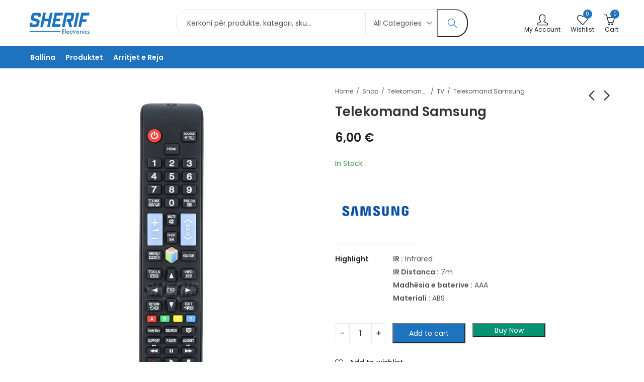

--- FILE ---
content_type: text/html; charset=UTF-8
request_url: https://sherifelectronics.com/product/telekomand-samsung-7/
body_size: 39125
content:
<!DOCTYPE html>
<html lang="en-US">
<head>
	<meta charset="UTF-8" />
	<meta name="viewport" content="width=device-width, initial-scale=1, maximum-scale=1" />
	<link rel="profile" href="//gmpg.org/xfn/11">
						<script>document.documentElement.className = document.documentElement.className + ' yes-js js_active js'</script>
			<style id="jetpack-boost-critical-css">@media all{span.price{display:block;margin:0 0 1.714285714rem}}@media all{.screen-reader-text{height:1px;margin:-1px;overflow:hidden;padding:0;position:absolute;top:-10000em;width:1px;clip:rect(0,0,0,0);border:0}:root{--page-title-display:block}h1.entry-title{display:var(--page-title-display)}@media (prefers-reduced-motion:no-preference){html{scroll-behavior:smooth}}}@media all{@-ms-viewport{width:device-width}html{box-sizing:border-box;-ms-overflow-style:scrollbar}*,::after,::before{box-sizing:inherit}.container{width:100%;padding-right:15px;padding-left:15px;margin-right:auto;margin-left:auto}.row{display:-ms-flexbox;display:flex;-ms-flex-wrap:wrap;flex-wrap:wrap;margin-right:-15px;margin-left:-15px}.col,.col-12,.col-3,.col-6,.col-auto,.col-md-12,.col-md-6{position:relative;width:100%;min-height:1px;padding-right:10px;padding-left:10px}.col{-ms-flex-preferred-size:0;flex-basis:0;-ms-flex-positive:1;flex-grow:1;max-width:100%}.col-auto{-ms-flex:0 0 auto;flex:0 0 auto;width:auto;max-width:none}.col-3{-ms-flex:0 0 25%;flex:0 0 25%;max-width:25%}.col-6{-ms-flex:0 0 50%;flex:0 0 50%;max-width:50%}.col-12{-ms-flex:0 0 100%;flex:0 0 100%;max-width:100%}@media (min-width:768px){.col-md-6{-ms-flex:0 0 50%;flex:0 0 50%;max-width:50%}.col-md-12{-ms-flex:0 0 100%;flex:0 0 100%;max-width:100%}}.d-none{display:none!important}.d-flex{display:-ms-flexbox!important;display:flex!important}@media (min-width:1025px){.d-lg-none{display:none!important}.d-lg-flex{display:-ms-flexbox!important;display:flex!important}}}@media all{@font-face{font-family:presslayouts-font;font-weight:400;font-style:normal;font-display:block}[class^=picon-]{font-family:presslayouts-font!important;speak:never;font-style:normal;font-weight:400;font-variant:normal;text-transform:none;line-height:1;-webkit-font-smoothing:antialiased;-moz-osx-font-smoothing:grayscale}.picon-feed:before{content:""}.picon-menu:before{content:""}.picon-facebook:before{content:""}.picon-x-twitter:before{content:""}.picon-instagram:before{content:""}.picon-linkedin:before{content:""}.picon-youtube:before{content:""}.picon-pinterest-alt:before{content:""}.picon-telegram:before{content:""}.picon-flickr:before{content:""}}@media all{.screen-reader-text{clip:rect(1px,1px,1px,1px);height:1px;overflow:hidden;position:absolute!important;width:1px;word-wrap:normal!important}.woocommerce div.product .product_title{clear:none;margin-top:0;padding:0}.woocommerce div.product div.images img{display:block;width:100%;height:auto;box-shadow:none}.woocommerce div.product div.images .woocommerce-product-gallery__wrapper{margin:0;padding:0}.woocommerce .products ul{margin:0 0 1em;padding:0;list-style:none outside;clear:both}.woocommerce .products ul::after,.woocommerce .products ul::before{content:" ";display:table}.woocommerce .products ul::after{clear:both}.woocommerce .products ul li{list-style:none outside}.woocommerce form .form-row label{line-height:2}.woocommerce form .form-row input.input-text{box-sizing:border-box;width:100%;margin:0;outline:0;line-height:normal}.woocommerce form .form-row ::-webkit-input-placeholder{line-height:normal}.woocommerce form .form-row :-moz-placeholder{line-height:normal}.woocommerce form .form-row :-ms-input-placeholder{line-height:normal}.woocommerce form.login{text-align:left}.woocommerce-no-js form.woocommerce-form-login{display:block!important}}@media all{.mfp-hide{display:none!important}}@media all{html{font-family:Poppins;box-sizing:border-box}*,:after,:before{box-sizing:border-box}body{margin:0}header,nav{display:block}h1{font-size:2em;margin:.67em 0}strong{font-weight:600}img{border-style:none;vertical-align:middle}svg:not(:root){overflow:hidden}button,input,select{font-family:var(--site-primary-font);font-size:100%;line-height:1.6;margin:0}button,input{overflow:visible}button,select{text-transform:none}[type=submit],button{-webkit-appearance:button}[type=checkbox]{-webkit-box-sizing:border-box;-moz-box-sizing:border-box;box-sizing:border-box;padding:0}[type=search]{-webkit-appearance:textfield;outline-offset:-2px}[type=search]::-webkit-search-cancel-button{-webkit-appearance:none}.screen-reader-text{clip:rect(1px,1px,1px,1px);height:1px;overflow:hidden;position:absolute!important;width:1px;word-wrap:normal!important}.entry-content:after,.entry-content:before{content:"";display:table;table-layout:fixed}.entry-content:after,.site-content:after,.site-header:after{clear:both}body{color:#555;background-color:#fff;font-family:Poppins;font-size:15px;font-weight:400;line-height:1.9;overflow-x:hidden}a{color:#212121}h1,h2,h3{clear:both;color:#333;font-weight:600;line-height:1.4;margin-bottom:.6781em;margin-top:0}h1{font-size:28px;font-size:1.75rem}h2{font-size:26px;font-size:1.625rem}h3{font-size:24px;font-size:1.5rem}p{margin:0 0 1.5em;padding:0}i{font-style:italic}label{display:block;font-weight:600;margin-bottom:.5em}input[type=password],input[type=search],input[type=text]{color:#777;display:block;line-height:2;padding:6px 12px;height:42px;width:100%}select{height:40px;max-width:100%;-webkit-appearance:none;-moz-appearance:none;background:#fff url(https://sherifelectronics.com/wp-content/themes/pressmart/assets/images/select-bg.svg) 98% 50%/26px 60px no-repeat;display:block;padding-left:15px;padding-right:25px}input[type=checkbox]{margin-right:.5em}input[type=checkbox]{-webkit-appearance:none;-moz-appearance:none;appearance:none;position:relative;display:inline-block;content:"";width:18px!important;height:18px!important;margin:0;margin-right:6px;margin-bottom:5px;vertical-align:middle;top:1px;line-height:1;outline:0}input[type=checkbox]::before{display:block;font-weight:400;font-size:12px!important;line-height:1.3;opacity:0;height:100%;width:100%;transform:scale(.9)}.button:not(.add_to_wishlist,.compare),button{border:0;box-shadow:0 1px 2px 0 rgba(0,0,0,.15);display:inline-block;font-size:15px;font-weight:600;line-height:1.2;padding:12px 20px}input+button{padding:.75em 1.4671em}ul{margin-left:1.5em;margin-bottom:1.5em;padding:0}ul{list-style:disc}.nav-link{display:block}table{border-collapse:collapse;margin:0 0 1.5rem;width:100%}thead th{padding-bottom:.6781rem;font-weight:600}th{padding:.6781rem;text-align:left}td{padding:.6781rem}a{text-decoration:none}.ajax-search-style-3 .search-submit:before,.close-sidebar:before,.header-mini-search .header-search-icon:before,.header-myaccount>a:before,.header-wishlist .header-wishlist-icon:before,.minicart-header .close-sidebar:before,.mobile-menu-header .close-sidebar:before,.mobile-menu-header .login-register:before,.pressmart-back-to-top:before,.pressmart-estimated-delivery:before,.pressmart-minicart-slide .cart-empty-icon:before,.product-navigation .product-nav-btn>a:before,.pswp__button:before,.tab-content-wrap .accordion-title:after,.woocommerce-product-gallery .single-product-images-btns a:before,.yith-wcwl-add-to-wishlist a:before,input[type=checkbox]::before{display:inline-block;font-family:presslayouts-font;font-size:14px;text-align:center;vertical-align:middle}input[type=checkbox]::before{content:"";font-weight:600}.close-sidebar:before,.minicart-header .close-sidebar:before,.mobile-menu-header .close-sidebar:before{content:""}.pressmart-back-to-top:before{content:""}.woocommerce-product-gallery .product-photoswipe-btn a:before{content:""}.pressmart-estimated-delivery:before{content:""}.ajax-search-style-3 .search-submit:before,.header-mini-search .header-search-icon:before{content:""}.pressmart-minicart-slide .cart-empty-icon:before{content:""}.header-myaccount>a:before,.mobile-menu-header .login-register:before{content:""}.header-wishlist .header-wishlist-icon:before{content:""}.product-navigation .product-prev>a:before{content:""}.product-navigation .product-next>a:before{content:""}.pswp__button--arrow--left:before{content:""}.pswp__button--arrow--right:before{content:""}.yith-wcwl-add-to-wishlist a:before{content:""}.tab-content-wrap .accordion-title:after{content:""}.site-wrapper{background-color:#fff;overflow:hidden;position:relative}.site-content{min-height:calc(100vh - 127px);padding-bottom:35px;padding-top:35px}.pressmart-arrow{position:relative;margin-top:10px}.pressmart-arrow:after,.pressmart-arrow:before{top:-20px;left:48%;box-sizing:border-box;border:solid transparent;content:" ";height:0;width:0;position:absolute}.pressmart-arrow:before{border-bottom-color:#f0f0f0;border-width:10px;transform:translateX(-9px)}.pressmart-arrow:after{border-width:10px;transform:translateX(-8px) translateY(2px)}.site-header{position:relative;z-index:100}.header-desktop,.header-mobile{flex:0 0 100%;max-width:100%}.header-desktop,.header-mobile{flex:0 0 100%;max-width:100%}.header-col{display:flex;flex-direction:row;align-items:center}.header-col-left{justify-content:flex-start}.header-col-right{justify-content:flex-end}.site-header ul{margin-left:0}.site-header ul li{margin-bottom:0}.header-logo a{display:inline-flex;align-items:center}.header-logo img{max-height:85%}.header-logo .logo-light,.header-logo .mobile-logo{display:none}.header-main{display:flex;flex-direction:row;flex-wrap:nowrap;align-items:center;justify-content:space-between}.header-main{background-color:#fff;min-height:60px}.header-main .header-col>*,.header-navigation .header-col>*{padding:0 10px}.header-main .header-col>:first-child,.header-navigation .header-col>:first-child{padding-left:0}.header-main .header-col>:last-child,.header-navigation .header-col>:last-child{padding-right:0}.mobile-navbar .navbar-toggle{border:none;border-radius:0;font-size:21px;font-weight:600;padding:0}.mobile-navbar .navbar-label{display:none}.header-navigation{background-color:#059473;display:flex;justify-content:space-between;align-items:center}.header-mini-search{position:relative}.header-mini-search .header-search-icon:before{font-size:22px;margin-right:5px}.pressmart-ajax-search{position:relative;width:100%}.pressmart-ajax-search .searchform{display:-ms-flexbox;display:flex;-ms-flex-pack:justify;justify-content:space-between;-ms-flex-align:center;align-items:center}.pressmart-ajax-search .product_cat,.pressmart-ajax-search .search-field{border:none;border-radius:0;-webkit-appearance:none;height:44px}.pressmart-ajax-search .product_cat{max-width:142px}.pressmart-ajax-search .search-field{padding-left:1.5em}.pressmart-ajax-search .search-submit{border-radius:0;box-shadow:none;margin:-1px;padding:12px 20px}.ajax-search-style-3 .search-submit{font-size:0}.ajax-search-style-3 .search-submit:before{font-size:18px}.ajax-search-style-3 .search-submit{background:0 0}.pressmart-ajax-search.ajax-search-radius .searchform{border-radius:25px}.ajax-search-style-3.ajax-search-radius .search-field{border-bottom-left-radius:25px;border-top-left-radius:25px}.ajax-search-style-3.ajax-search-radius .search-submit{border-bottom-right-radius:25px;border-top-right-radius:25px}.trending-search-wrap{-webkit-overflow-scrolling:touch;max-height:55vh;overflow-x:hidden;position:absolute;width:100%;z-index:98;box-shadow:0 0 4px rgba(0,0,0,.15)}.search-results-wrapper{position:relative}.trending-search-wrap{display:none}.pressmart-search-popup{position:fixed;width:100vw;height:100vh;top:0;left:0;z-index:99999;background-color:rgba(0,0,0,.7);opacity:0;visibility:hidden}.pressmart-search-popup .pressmart-search-popup-wrap{display:flex;align-items:center;justify-content:center;position:fixed;top:0;left:0;right:0;padding:80px;transform:translateY(-100%);z-index:999}.pressmart-search-popup .pressmart-ajax-search{max-width:600px}.pressmart-search-popup .close-sidebar{display:flex;align-items:center;justify-content:center;position:absolute;right:30px;top:30px;width:30px;height:30px}.pressmart-search-popup .trending-search-wrap{position:inherit}.header-mini-search>a,.header-myaccount>a,.header-wishlist>a{font-size:12px;display:flex;flex-direction:column;align-items:center;justify-content:center;line-height:1.2}.header-wishlist-icon{position:relative}.header-myaccount>a:before,.header-wishlist .header-wishlist-icon:before{font-size:22px}.header-wishlist-count{border-radius:50%;display:flex;align-items:center;justify-content:center;font-size:10px;position:absolute;right:-8px;width:18px;height:18px;top:-7px}.header-myaccount{display:flex;align-items:center;justify-content:center;height:100%;position:relative}.header-navigation,.header-navigation .main-navigation ul.menu>li>a{height:42px}.pressmart-navigation ul{margin:0;list-style:none}.main-navigation ul.menu{display:inline-flex;flex-direction:row;align-items:center;flex-wrap:wrap}.main-navigation,.main-navigation>ul.menu,.main-navigation>ul>li{display:flex;align-items:center;height:100%}.main-navigation ul.menu>li>a{font-size:14px;font-weight:600}.main-navigation ul.menu>li>a{padding:0 10px;display:flex;flex-direction:row;align-items:center}.pressmart-navigation ul.menu li{position:relative}.pressmart-navigation ul.menu a{position:relative}.pressmart-mobile-menu{display:flex;flex-direction:column;position:fixed;left:0;bottom:0;top:0;width:300px;z-index:999;overflow:hidden;overflow-y:auto;transform:translateX(-100%)}.mobile-menu-header{border-bottom:3px double;display:flex;justify-content:space-between;align-items:center;padding:15px}.mobile-menu-header .login-register{font-weight:600;font-size:16px;text-transform:capitalize}.mobile-menu-header .login-register:before{padding-right:15px}.pressmart-mobile-menu ul{margin:0}.mobile-nav-tabs{display:block}.mobile-nav-tabs ul{display:flex;flex-direction:row;align-items:stretch}.mobile-nav-tabs li{background-color:#f8f8f8;color:#333;font-size:16px;font-weight:600;list-style:none;justify-content:center;margin-bottom:0;padding:15px 0;display:flex;justify-content:center;align-items:center;flex-basis:100%}.pressmart-mobile-menu .mobile-nav-content{display:none}.pressmart-mobile-menu .mobile-nav-content.active{display:block}.pressmart-mobile-menu .mobile-main-menu{display:inline-block;width:100%}.pressmart-mobile-menu ul.mobile-main-menu{list-style:none}.pressmart-mobile-menu ul.mobile-main-menu li{list-style:none;margin-bottom:0;position:relative}.pressmart-mobile-menu ul.mobile-main-menu li>a{display:block;position:relative}.pressmart-mobile-menu ul.mobile-main-menu>li{position:relative}.pressmart-mobile-menu ul.mobile-main-menu>li>a{font-weight:600;padding:15px}.pressmart-mobile-menu ul.mobile-main-menu li a{white-space:nowrap;overflow:hidden;text-overflow:ellipsis}.mobile-topbar>*{display:block;width:100%}.mobile-topbar .pressmart-social{padding:15px 0}@media only screen and (max-width:1024px){.navbar-toggle{display:inline-block;float:none;margin:0;padding:8px 0;text-align:left}.pressmart-mobile-menu .mobile-topbar .pressmart-social a i{font-size:15px;width:32px;height:32px}}@media only screen and (min-width:768px) and (max-width:1024px){.pressmart-mobile-menu{width:340px}}@media (max-width:1024px){.has-mobile-bottom-navbar-single-page{padding-bottom:48px}.has-mobile-bottom-navbar-single-page .pressmart-back-to-top{bottom:68px}}.pressmart-breadcrumb .delimiter-sep{margin:0 6px}.pressmart-breadcrumb .delimiter-sep.forward-slash:before{content:"/"}.entry-title:not(:first-child){padding-top:0}.widget li{position:relative}.widget ul{list-style:none;margin:0}.widget ul li:not(:last-child){margin-bottom:1rem}.widget_text ul li{border:none}.widget_text ul li:last-child{padding-bottom:0}.pressmart-back-to-top{box-shadow:0 0 5px rgba(0,0,0,.15);display:none;font-size:0;bottom:20px;right:20px;width:40px;height:40px;text-align:center;position:fixed;z-index:998}.pressmart-back-to-top:before{font-size:20px;line-height:40px}.pressmart-sticky-add-to-cart{box-shadow:0-1px 5px rgb(0 0 0/6%);display:none;left:0;right:0;bottom:0;padding:10px 0;position:fixed;z-index:99}.sticky-product-image img{max-width:70px;max-height:70px;margin-right:1em}.sticky-add-to-cart-left,.sticky-add-to-cart-right{display:flex;align-items:center}.sticky-product-title{font-size:16px;font-weight:600;margin-bottom:5px}.sticky-add-to-cart-right .price{margin-right:1em;display:inline-flex;align-items:center}.sticky-add-to-cart-right span.price{font-size:16px;font-weight:600;display:initial}@media (max-width:1024px){.pressmart-sticky-add-to-cart{display:none!important}}img{height:auto;max-width:100%}.pressmart-login-signup,.pressmart-signin-up-popup{max-width:695px;margin:0 auto;margin-top:1em;box-shadow:0 0 3px rgba(0,0,0,.2)}.customer-login{display:none;flex-direction:row}.customer-login.active{display:flex}.customer-login-left{flex:40%;font-size:16px;padding:40px 35px}.customer-login-left h2{margin-bottom:10px}.customer-login-right{flex:60%;padding:40px 35px}.woocommerce form .woocommerce-form-row{margin-bottom:25px}.woocommerce .form-row.woocommerce-rememberme-lost_password{display:flex;align-items:center;justify-content:space-between;margin-bottom:10px}.woocommerce form .woocommerce-rememberme-lost_password a,.woocommerce form .woocommerce-rememberme-lost_password label{font-weight:600}.woocommerce .woocommerce-rememberme-lost_password label{margin:0}.woocommerce .woocommerce-form-login p{padding:0}.pressmart-login-signup .button{width:100%;text-align:center}.woocommerce .woocommerce-form-login p:last-child{margin-bottom:0}.pressmart-signin-up-popup{position:relative}.pressmart-minicart-slide{display:flex;flex-direction:column;position:fixed;left:auto;bottom:0;top:0;right:0;width:380px;z-index:999;overflow:hidden;overflow-y:auto;transform:translate3d(380px,0,0)}.pressmart-mask-overaly{position:fixed;top:0;left:0;width:100%;height:100%;z-index:998;opacity:0;visibility:hidden;background-color:rgba(0,0,0,.6)}.minicart-header{border-bottom:3px double;display:flex;align-items:center;padding:15px}.minicart-header .close-sidebar:before,.mobile-menu-header .close-sidebar:before{font-size:12px;font-weight:600}.minicart-header .minicart-title{border:0!important;flex:1 1 auto;font-size:17px;margin:0;padding:0}.pressmart-minicart-slide .minicart-title:before{content:none}.close-sidebar{flex:0 0 auto;font-size:0}.close-sidebar:before{font-size:14px;font-weight:600;line-height:1}.pressmart-minicart-slide .widget_shopping_cart{display:flex;flex-direction:column;align-items:stretch;flex:1 1 auto;position:relative}.pressmart-minicart-slide .widget_shopping_cart_content{display:flex;flex:1 1 auto;flex-direction:column;align-items:stretch;justify-content:space-between}.widget_shopping_cart .woocommerce-mini-cart-empty{margin-top:3em;text-align:center}.widget_shopping_cart .cart-empty-icon{font-style:inherit}.widget_shopping_cart .cart-empty-icon:before{font-size:700%;line-height:1}.widget_shopping_cart .woocommerce-mini-cart__empty-message{font-weight:600;margin-top:25px;margin-bottom:40px}div.product p.price,div.product span.price{color:var(--site-product-price-color);font-size:16px;font-weight:600}.products .woocommerce-product-details__short-description{display:none}.single-product-page .single-product-wrapper{margin-bottom:3em}.single-product-page .woocommerce-product-gallery{display:flex;flex-wrap:wrap;margin-bottom:1em;position:relative}.product-gallery-left .woocommerce-product-gallery{flex-wrap:nowrap}.woocommerce-product-gallery__wrapper{position:relative;margin:0}.woocommerce-product-gallery__wrapper{flex-basis:100%;max-width:100%}.woocommerce-product-gallery__image>a{display:block;width:100%}@media only screen and (max-width:639px){.single-product-page .single-product-images-btns{bottom:2em}}.woocommerce-product-gallery .single-product-images-btns{bottom:1.5rem;position:absolute;right:1rem;z-index:9}.single-product-images-btns>div{display:flex;flex-direction:column;margin-bottom:10px}.woocommerce-product-gallery .single-product-images-btns a{border-radius:100%;box-sizing:content-box;box-shadow:0 0 3px rgba(0,0,0,.1);display:flex;align-items:center;justify-content:center;font-size:0;height:46px;width:46px}.woocommerce-product-gallery .single-product-images-btns a:before{font-size:20px}.woocommerce div.product div.summary{position:relative}@media (min-width:1025px){.woocommerce div.product:not(.product-gallery-horizontal):not(.product-gallery-center) div.summary{padding-left:1rem}}.woocommerce div.summary ul{margin-left:0}.woocommerce-product-details__short-description ul li{margin-bottom:6px}.woocommerce div.product .pressmart-breadcrumb{margin-bottom:.3em}.woocommerce div.product .pressmart-breadcrumb,.woocommerce div.product .pressmart-breadcrumb a{font-size:12px}.woocommerce div.product .pressmart-breadcrumb a,.woocommerce div.product .pressmart-breadcrumb span:last-child{max-width:80px;white-space:nowrap;overflow:hidden;text-overflow:ellipsis;display:inline-block;vertical-align:bottom}.woocommerce div.product .pressmart-breadcrumb span:last-child{max-width:200px}.woocommerce div.product .product_title{font-size:26px;margin-bottom:.678rem}.woocommerce div.product .entry-breadcrumbs,.woocommerce div.product .product_title{margin-right:15%}.woocommerce div.summary .entry-breadcrumbs{margin-bottom:.678rem}.product-navigation-share{display:flex;align-items:center;position:absolute;right:1em;top:0}.product-navigation-share .pressmart-arrow:after,.product-navigation-share .pressmart-arrow:before{left:76%}.product-navigation .product-info-wrap{box-shadow:0 0 3px rgba(0,0,0,.1);position:absolute;padding:4px;opacity:0;right:-3em;top:100%;text-align:left;transform:translateY(20px);z-index:9}.product-navigation{display:flex;align-items:flex-start}.product-navigation .product-nav-btn{position:relative}.product-navigation .product-info-wrap{right:-1em;width:234px}.product-navigation .product-info{display:flex;align-items:flex-start;flex-direction:row}.product-info-wrap.pressmart-arrow:after,.product-info-wrap.pressmart-arrow:before{left:88%}.product-navigation .product-nav-btn>a{font-size:0}.product-navigation .product-nav-btn>a:before{font-size:20px}.product-navigation .product-prev>a:before{margin-right:.5em}.product-navigation .product-thumb{margin-right:1em;flex:0 0 30%}.woocommerce div.summary .stock-availability{color:#ff6161}.woocommerce div.summary .product-brands,.woocommerce div.summary .stock-availability.in-stock,.woocommerce div.summary .woocommerce-product-details__short-description,.woocommerce div.summary .yith-wcwl-add-to-wishlist,.woocommerce div.summary>p.price{margin-bottom:1rem}.woocommerce div.summary .stock-availability.in-stock{color:#388e3c}.product-navigation .product-title-price{flex:1 1 auto}.product-navigation .product-title-price>a{display:block;margin-bottom:.3em;max-height:45px;line-height:1.6;overflow:hidden}.product-navigation .product-info .product-title-price .price{font-size:14px;margin-bottom:0}.woocommerce div.summary>p.price{font-size:24px}.woocommerce div.summary .woocommerce-product-details__short-description{display:flex;flex-direction:row;flex-wrap:wrap}.woocommerce div.summary .woocommerce-product-details__short-description>span{width:115px;font-weight:600;padding-right:.6781em}.woocommerce div.summary .woocommerce-product-details__short-description .short-description{flex:1 1 auto}.woocommerce div.summary .woocommerce-product-details__short-description ul{list-style:inside;margin:0}.woocommerce div.summary .product-brands a{box-shadow:0 0 2px rgba(0,0,0,.1);font-size:36px;font-weight:900;padding:4px;display:inline-block;margin-right:5px;width:160px}.woocommerce div.summary .product-brands a.brand-title{padding:4px 10px;width:auto}.woocommerce div.summary .yith-wcwl-add-to-wishlist{font-weight:500;display:inline-block;margin-right:1.2rem;margin-top:0}.woocommerce div.summary .yith-wcwl-add-to-wishlist a:before{font-size:16px;margin-right:.5em}.pressmart-estimated-delivery{display:flex;align-items:center;margin-bottom:1rem}.pressmart-estimated-delivery:before{margin-right:.4rem}.pressmart-delivery-label{margin-right:5px;font-weight:500}.woocommerce div.summary .product_meta>span{font-weight:600;display:block;margin-bottom:.5rem}.product_meta>span a{display:inline-block;font-weight:400;margin:0 1px}.woocommerce div.summary .product-share{display:flex;align-items:center;margin-bottom:1em}.woocommerce div.summary .product-share .share-label{font-weight:600}.woocommerce div.summary .product-share a{margin-bottom:0;font-size:16px;line-height:30px;width:30px;height:30px}.woocommerce-tabs{margin-bottom:3em}.woocommerce div.product .woocommerce-tabs ul.tabs li{display:inline-block}.tabs-layout .tabs{margin-bottom:2em;margin-left:0}.tabs-layout .tabs li{margin-right:2em;margin-bottom:0}.tabs-layout .tabs li:last-child{margin:0}.tabs-layout .tabs li a{font-size:18px;font-weight:600;padding:.6781rem 0;display:inline-block}.tabs-layout .tabs li:after{content:"";display:block;width:0;height:2px;margin-bottom:-1px}.tabs-layout .tab-content-wrap a.accordion-title{display:none}.tab-content-wrap .accordion-title:after{font-size:12px;margin-top:-10px;position:absolute;right:1em;top:50%;-webkit-transform:rotate(0);transform:rotate(0)}.woocommerce form .form-row{display:inherit;padding:0;margin:0 0 1em}.woocommerce form .form-row input.input-text{line-height:2}.menu-item a.nav-link{position:relative}.pressmart-social a{display:inline-block;margin-right:7px;margin-bottom:7px;text-align:center}.pressmart-social .social-text{display:none}.pressmart-social.icons-shape-circle a i{border-radius:50%}.pressmart-social a i{display:inline-flex;justify-content:center;align-items:center}.pressmart-social.icons-size-default a i{font-size:18px;width:38px;height:38px}.yith-wcwl-add-to-wishlist .yith-wcwl-icon-svg{display:none}.mc4wp-form-fields label{display:none}.shape-round input{border-radius:25px!important}.row{margin-left:-10px;margin-right:-10px}.pswp{z-index:1000}.pswp .pswp__bg{background-color:rgba(11,11,11,.8)}.pswp__scroll-wrap{opacity:0;transform:scale(.9)}.pswp:not(.pswp--animated-in) .pswp__caption,.pswp:not(.pswp--animated-in) .pswp__top-bar{background-color:transparent}.pswp__button--arrow--left{left:2%}.pswp__button--arrow--right{right:2%;left:inherit}.pswp__button--arrow--left:before,.pswp__button--arrow--right:before{background:0 0!important;font-size:36px;font-weight:400}@-ms-viewport{width:device-width}@media (max-width:1199px){.site-header .header-icon-text{display:none}.header-myaccount .customer-signinup{font-size:0}.header-myaccount .customer-signinup::before{font-size:22px;font-weight:400}.woocommerce div.product .pressmart-breadcrumb span.last{display:none!important}}@media (min-width:1025px) and (max-width:1199px){.header-col.header-col-center{padding:0}.main-navigation.pressmart-navigation ul.menu>li>a{padding:0 6px}}@media (max-width:1024px){.header-logo .logo{display:none}.site-header:not(.header-overlay) .mobile-logo{display:block}.pressmart-minicart-slide{width:300px}.header-col-center{justify-content:center}.header-navigation .header-col-center{padding-bottom:7px}.pressmart-ajax-search .searchform .search-submit{margin:0;padding:11px 20px}.pressmart-search-popup .close-sidebar{right:15px;top:15px;width:20px;height:20px}.pressmart-search-popup .pressmart-search-popup-wrap{padding:35px}.woocommerce div.product .entry-breadcrumbs,.woocommerce div.product .product_title{margin-right:22%}.tabs-layout .tabs{display:none}.tabs-layout .tab-content-wrap a.accordion-title{font-size:16px;font-weight:600;padding:.8781em 0;display:block;position:relative;text-transform:uppercase}.tabs-layout .tab-content-wrap .wc-tab{margin-top:1em}}@media (max-width:767px){.pressmart-minicart-slide .widget_shopping_cart{overflow:scroll}.woocommerce div.product .product_title{font-size:24px}.woocommerce div.product .entry-breadcrumbs,.woocommerce div.product .product_title{margin-right:20%}.product-navigation-share{right:0}.customer-login{flex-wrap:wrap}}@media (max-width:640px){.pressmart-search-popup .pressmart-ajax-search{width:95%}.pressmart-ajax-search .search-categories{display:none}.woocommerce div.product div.images .woocommerce-product-gallery__wrapper{margin-bottom:1em}}@media (max-width:575px){.header-myaccount>a::before{margin-right:0}.footer-widget-collapse .widget>:not(.widget-title):not(:first-child){display:none}.customer-login-right{flex:100%;padding:30px 20px}}@media (max-width:420px){.woocommerce .form-row.woocommerce-rememberme-lost_password{flex-direction:column}}}@media all{.yith-wcwl-add-to-wishlist .yith-wcwl-add-button{display:flex;flex-direction:column;align-items:center}.yith-wcwl-add-to-wishlist svg.yith-wcwl-icon-svg{height:auto;width:25px;color:var(--add-to-wishlist-icon-color,#000)}.yith-wcwl-add-to-wishlist a.add_to_wishlist>.yith-wcwl-icon-svg{vertical-align:bottom}.yith-wcwl-add-to-wishlist{margin-top:10px}.yith-wcwl-add-button a.add_to_wishlist{margin:0;box-shadow:none;text-shadow:none}.yith-wcwl-add-button .add_to_wishlist svg.yith-wcwl-icon-svg{margin-right:5px}}@media all{button.pswp__button{box-shadow:none!important;background-image:url(https://c0.wp.com/p/woocommerce/10.1.2/assets/css/photoswipe/default-skin/default-skin.png)!important}button.pswp__button,button.pswp__button--arrow--left::before,button.pswp__button--arrow--right::before{background-color:transparent!important}button.pswp__button--arrow--left,button.pswp__button--arrow--right{background-image:none!important}.pswp{display:none;position:absolute;width:100%;height:100%;left:0;top:0;overflow:hidden;-ms-touch-action:none;touch-action:none;z-index:1500;-webkit-text-size-adjust:100%;-webkit-backface-visibility:hidden;outline:0}.pswp *{-webkit-box-sizing:border-box;box-sizing:border-box}.pswp__bg{position:absolute;left:0;top:0;width:100%;height:100%;background:#000;opacity:0;-webkit-transform:translateZ(0);transform:translateZ(0);-webkit-backface-visibility:hidden;will-change:opacity}.pswp__scroll-wrap{position:absolute;left:0;top:0;width:100%;height:100%;overflow:hidden}.pswp__container{-ms-touch-action:none;touch-action:none;position:absolute;left:0;right:0;top:0;bottom:0}.pswp__container{-webkit-touch-callout:none}.pswp__bg{will-change:opacity}.pswp__container{-webkit-backface-visibility:hidden}.pswp__item{position:absolute;left:0;right:0;top:0;bottom:0;overflow:hidden}}@media all{.pswp__button{width:44px;height:44px;position:relative;background:0 0;overflow:visible;-webkit-appearance:none;display:block;border:0;padding:0;margin:0;float:left;opacity:.75;-webkit-box-shadow:none;box-shadow:none}.pswp__button,.pswp__button--arrow--left:before,.pswp__button--arrow--right:before{background:url(https://c0.wp.com/p/woocommerce/10.1.2/assets/css/photoswipe/default-skin/default-skin.png) 0 0 no-repeat;background-size:264px 88px;width:44px;height:44px}.pswp__button--close{background-position:0-44px}.pswp__button--share{background-position:-44px -44px}.pswp__button--fs{display:none}.pswp__button--zoom{display:none;background-position:-88px 0}.pswp__button--arrow--left,.pswp__button--arrow--right{background:0 0;top:50%;margin-top:-50px;width:70px;height:100px;position:absolute}.pswp__button--arrow--left{left:0}.pswp__button--arrow--right{right:0}.pswp__button--arrow--left:before,.pswp__button--arrow--right:before{content:"";top:35px;background-color:rgba(0,0,0,.3);height:30px;width:32px;position:absolute}.pswp__button--arrow--left:before{left:6px;background-position:-138px -44px}.pswp__button--arrow--right:before{right:6px;background-position:-94px -44px}.pswp__share-modal{display:block;background:rgba(0,0,0,.5);width:100%;height:100%;top:0;left:0;padding:10px;position:absolute;z-index:1600;opacity:0;-webkit-backface-visibility:hidden;will-change:opacity}.pswp__share-modal--hidden{display:none}.pswp__share-tooltip{z-index:1620;position:absolute;background:#fff;top:56px;border-radius:2px;display:block;width:auto;right:44px;-webkit-box-shadow:0 2px 5px rgba(0,0,0,.25);box-shadow:0 2px 5px rgba(0,0,0,.25);-webkit-transform:translateY(6px);-ms-transform:translateY(6px);transform:translateY(6px);-webkit-backface-visibility:hidden;will-change:transform}.pswp__counter{position:relative;left:0;top:0;height:44px;font-size:13px;line-height:44px;color:#fff;opacity:.75;padding:0 10px;margin-inline-end:auto}.pswp__caption{position:absolute;left:0;bottom:0;width:100%;min-height:44px}.pswp__caption__center{text-align:left;max-width:420px;margin:0 auto;font-size:13px;padding:10px;line-height:20px;color:#ccc}.pswp__preloader{width:44px;height:44px;position:absolute;top:0;left:50%;margin-left:-22px;opacity:0;will-change:opacity;direction:ltr}.pswp__preloader__icn{width:20px;height:20px;margin:12px}@media screen and (max-width:1024px){.pswp__preloader{position:relative;left:auto;top:auto;margin:0;float:right}}.pswp__ui{-webkit-font-smoothing:auto;visibility:visible;opacity:1;z-index:1550}.pswp__top-bar{position:absolute;left:0;top:0;height:44px;width:100%;display:flex;justify-content:flex-end}.pswp__caption,.pswp__top-bar{-webkit-backface-visibility:hidden;will-change:opacity}.pswp__caption,.pswp__top-bar{background-color:rgba(0,0,0,.5)}.pswp__ui--hidden .pswp__button--arrow--left,.pswp__ui--hidden .pswp__button--arrow--right,.pswp__ui--hidden .pswp__caption,.pswp__ui--hidden .pswp__top-bar{opacity:.001}}</style><title>Telekomand Samsung &#8211; Sherif Electronics</title>
<meta name='robots' content='max-image-preview:large' />
<script>window._wca = window._wca || [];</script>
<link rel='dns-prefetch' href='//stats.wp.com' />
<link rel='dns-prefetch' href='//fonts.googleapis.com' />
<link rel='preconnect' href='//c0.wp.com' />
<link rel='preconnect' href='https://fonts.gstatic.com' crossorigin />
<link rel="alternate" type="application/rss+xml" title="Sherif Electronics &raquo; Feed" href="https://sherifelectronics.com/feed/" />
<link rel="alternate" type="application/rss+xml" title="Sherif Electronics &raquo; Comments Feed" href="https://sherifelectronics.com/comments/feed/" />
	
			<meta name="theme-color" content="#FFFFFF">
		<link rel="alternate" title="oEmbed (JSON)" type="application/json+oembed" href="https://sherifelectronics.com/wp-json/oembed/1.0/embed?url=https%3A%2F%2Fsherifelectronics.com%2Fproduct%2Ftelekomand-samsung-7%2F" />
<link rel="alternate" title="oEmbed (XML)" type="text/xml+oembed" href="https://sherifelectronics.com/wp-json/oembed/1.0/embed?url=https%3A%2F%2Fsherifelectronics.com%2Fproduct%2Ftelekomand-samsung-7%2F&#038;format=xml" />
		<!-- This site uses the Google Analytics by MonsterInsights plugin v9.11.1 - Using Analytics tracking - https://www.monsterinsights.com/ -->
							<script src="//www.googletagmanager.com/gtag/js?id=G-7TZP8GSBTY"  data-cfasync="false" data-wpfc-render="false" type="text/javascript" async></script>
			<script data-cfasync="false" data-wpfc-render="false" type="text/javascript">
				var mi_version = '9.11.1';
				var mi_track_user = true;
				var mi_no_track_reason = '';
								var MonsterInsightsDefaultLocations = {"page_location":"https:\/\/sherifelectronics.com\/product\/telekomand-samsung-7\/"};
								if ( typeof MonsterInsightsPrivacyGuardFilter === 'function' ) {
					var MonsterInsightsLocations = (typeof MonsterInsightsExcludeQuery === 'object') ? MonsterInsightsPrivacyGuardFilter( MonsterInsightsExcludeQuery ) : MonsterInsightsPrivacyGuardFilter( MonsterInsightsDefaultLocations );
				} else {
					var MonsterInsightsLocations = (typeof MonsterInsightsExcludeQuery === 'object') ? MonsterInsightsExcludeQuery : MonsterInsightsDefaultLocations;
				}

								var disableStrs = [
										'ga-disable-G-7TZP8GSBTY',
									];

				/* Function to detect opted out users */
				function __gtagTrackerIsOptedOut() {
					for (var index = 0; index < disableStrs.length; index++) {
						if (document.cookie.indexOf(disableStrs[index] + '=true') > -1) {
							return true;
						}
					}

					return false;
				}

				/* Disable tracking if the opt-out cookie exists. */
				if (__gtagTrackerIsOptedOut()) {
					for (var index = 0; index < disableStrs.length; index++) {
						window[disableStrs[index]] = true;
					}
				}

				/* Opt-out function */
				function __gtagTrackerOptout() {
					for (var index = 0; index < disableStrs.length; index++) {
						document.cookie = disableStrs[index] + '=true; expires=Thu, 31 Dec 2099 23:59:59 UTC; path=/';
						window[disableStrs[index]] = true;
					}
				}

				if ('undefined' === typeof gaOptout) {
					function gaOptout() {
						__gtagTrackerOptout();
					}
				}
								window.dataLayer = window.dataLayer || [];

				window.MonsterInsightsDualTracker = {
					helpers: {},
					trackers: {},
				};
				if (mi_track_user) {
					function __gtagDataLayer() {
						dataLayer.push(arguments);
					}

					function __gtagTracker(type, name, parameters) {
						if (!parameters) {
							parameters = {};
						}

						if (parameters.send_to) {
							__gtagDataLayer.apply(null, arguments);
							return;
						}

						if (type === 'event') {
														parameters.send_to = monsterinsights_frontend.v4_id;
							var hookName = name;
							if (typeof parameters['event_category'] !== 'undefined') {
								hookName = parameters['event_category'] + ':' + name;
							}

							if (typeof MonsterInsightsDualTracker.trackers[hookName] !== 'undefined') {
								MonsterInsightsDualTracker.trackers[hookName](parameters);
							} else {
								__gtagDataLayer('event', name, parameters);
							}
							
						} else {
							__gtagDataLayer.apply(null, arguments);
						}
					}

					__gtagTracker('js', new Date());
					__gtagTracker('set', {
						'developer_id.dZGIzZG': true,
											});
					if ( MonsterInsightsLocations.page_location ) {
						__gtagTracker('set', MonsterInsightsLocations);
					}
										__gtagTracker('config', 'G-7TZP8GSBTY', {"forceSSL":"true","link_attribution":"true"} );
										window.gtag = __gtagTracker;										(function () {
						/* https://developers.google.com/analytics/devguides/collection/analyticsjs/ */
						/* ga and __gaTracker compatibility shim. */
						var noopfn = function () {
							return null;
						};
						var newtracker = function () {
							return new Tracker();
						};
						var Tracker = function () {
							return null;
						};
						var p = Tracker.prototype;
						p.get = noopfn;
						p.set = noopfn;
						p.send = function () {
							var args = Array.prototype.slice.call(arguments);
							args.unshift('send');
							__gaTracker.apply(null, args);
						};
						var __gaTracker = function () {
							var len = arguments.length;
							if (len === 0) {
								return;
							}
							var f = arguments[len - 1];
							if (typeof f !== 'object' || f === null || typeof f.hitCallback !== 'function') {
								if ('send' === arguments[0]) {
									var hitConverted, hitObject = false, action;
									if ('event' === arguments[1]) {
										if ('undefined' !== typeof arguments[3]) {
											hitObject = {
												'eventAction': arguments[3],
												'eventCategory': arguments[2],
												'eventLabel': arguments[4],
												'value': arguments[5] ? arguments[5] : 1,
											}
										}
									}
									if ('pageview' === arguments[1]) {
										if ('undefined' !== typeof arguments[2]) {
											hitObject = {
												'eventAction': 'page_view',
												'page_path': arguments[2],
											}
										}
									}
									if (typeof arguments[2] === 'object') {
										hitObject = arguments[2];
									}
									if (typeof arguments[5] === 'object') {
										Object.assign(hitObject, arguments[5]);
									}
									if ('undefined' !== typeof arguments[1].hitType) {
										hitObject = arguments[1];
										if ('pageview' === hitObject.hitType) {
											hitObject.eventAction = 'page_view';
										}
									}
									if (hitObject) {
										action = 'timing' === arguments[1].hitType ? 'timing_complete' : hitObject.eventAction;
										hitConverted = mapArgs(hitObject);
										__gtagTracker('event', action, hitConverted);
									}
								}
								return;
							}

							function mapArgs(args) {
								var arg, hit = {};
								var gaMap = {
									'eventCategory': 'event_category',
									'eventAction': 'event_action',
									'eventLabel': 'event_label',
									'eventValue': 'event_value',
									'nonInteraction': 'non_interaction',
									'timingCategory': 'event_category',
									'timingVar': 'name',
									'timingValue': 'value',
									'timingLabel': 'event_label',
									'page': 'page_path',
									'location': 'page_location',
									'title': 'page_title',
									'referrer' : 'page_referrer',
								};
								for (arg in args) {
																		if (!(!args.hasOwnProperty(arg) || !gaMap.hasOwnProperty(arg))) {
										hit[gaMap[arg]] = args[arg];
									} else {
										hit[arg] = args[arg];
									}
								}
								return hit;
							}

							try {
								f.hitCallback();
							} catch (ex) {
							}
						};
						__gaTracker.create = newtracker;
						__gaTracker.getByName = newtracker;
						__gaTracker.getAll = function () {
							return [];
						};
						__gaTracker.remove = noopfn;
						__gaTracker.loaded = true;
						window['__gaTracker'] = __gaTracker;
					})();
									} else {
										console.log("");
					(function () {
						function __gtagTracker() {
							return null;
						}

						window['__gtagTracker'] = __gtagTracker;
						window['gtag'] = __gtagTracker;
					})();
									}
			</script>
							<!-- / Google Analytics by MonsterInsights -->
		<style id='wp-img-auto-sizes-contain-inline-css' type='text/css'>
img:is([sizes=auto i],[sizes^="auto," i]){contain-intrinsic-size:3000px 1500px}
/*# sourceURL=wp-img-auto-sizes-contain-inline-css */
</style>
<style id='wp-emoji-styles-inline-css' type='text/css'>

	img.wp-smiley, img.emoji {
		display: inline !important;
		border: none !important;
		box-shadow: none !important;
		height: 1em !important;
		width: 1em !important;
		margin: 0 0.07em !important;
		vertical-align: -0.1em !important;
		background: none !important;
		padding: 0 !important;
	}
/*# sourceURL=wp-emoji-styles-inline-css */
</style>
<style id='wp-block-library-theme-inline-css' type='text/css'>
.wp-block-audio :where(figcaption){color:#555;font-size:13px;text-align:center}.is-dark-theme .wp-block-audio :where(figcaption){color:#ffffffa6}.wp-block-audio{margin:0 0 1em}.wp-block-code{border:1px solid #ccc;border-radius:4px;font-family:Menlo,Consolas,monaco,monospace;padding:.8em 1em}.wp-block-embed :where(figcaption){color:#555;font-size:13px;text-align:center}.is-dark-theme .wp-block-embed :where(figcaption){color:#ffffffa6}.wp-block-embed{margin:0 0 1em}.blocks-gallery-caption{color:#555;font-size:13px;text-align:center}.is-dark-theme .blocks-gallery-caption{color:#ffffffa6}:root :where(.wp-block-image figcaption){color:#555;font-size:13px;text-align:center}.is-dark-theme :root :where(.wp-block-image figcaption){color:#ffffffa6}.wp-block-image{margin:0 0 1em}.wp-block-pullquote{border-bottom:4px solid;border-top:4px solid;color:currentColor;margin-bottom:1.75em}.wp-block-pullquote :where(cite),.wp-block-pullquote :where(footer),.wp-block-pullquote__citation{color:currentColor;font-size:.8125em;font-style:normal;text-transform:uppercase}.wp-block-quote{border-left:.25em solid;margin:0 0 1.75em;padding-left:1em}.wp-block-quote cite,.wp-block-quote footer{color:currentColor;font-size:.8125em;font-style:normal;position:relative}.wp-block-quote:where(.has-text-align-right){border-left:none;border-right:.25em solid;padding-left:0;padding-right:1em}.wp-block-quote:where(.has-text-align-center){border:none;padding-left:0}.wp-block-quote.is-large,.wp-block-quote.is-style-large,.wp-block-quote:where(.is-style-plain){border:none}.wp-block-search .wp-block-search__label{font-weight:700}.wp-block-search__button{border:1px solid #ccc;padding:.375em .625em}:where(.wp-block-group.has-background){padding:1.25em 2.375em}.wp-block-separator.has-css-opacity{opacity:.4}.wp-block-separator{border:none;border-bottom:2px solid;margin-left:auto;margin-right:auto}.wp-block-separator.has-alpha-channel-opacity{opacity:1}.wp-block-separator:not(.is-style-wide):not(.is-style-dots){width:100px}.wp-block-separator.has-background:not(.is-style-dots){border-bottom:none;height:1px}.wp-block-separator.has-background:not(.is-style-wide):not(.is-style-dots){height:2px}.wp-block-table{margin:0 0 1em}.wp-block-table td,.wp-block-table th{word-break:normal}.wp-block-table :where(figcaption){color:#555;font-size:13px;text-align:center}.is-dark-theme .wp-block-table :where(figcaption){color:#ffffffa6}.wp-block-video :where(figcaption){color:#555;font-size:13px;text-align:center}.is-dark-theme .wp-block-video :where(figcaption){color:#ffffffa6}.wp-block-video{margin:0 0 1em}:root :where(.wp-block-template-part.has-background){margin-bottom:0;margin-top:0;padding:1.25em 2.375em}
/*# sourceURL=/wp-includes/css/dist/block-library/theme.min.css */
</style>
<style id='classic-theme-styles-inline-css' type='text/css'>
/*! This file is auto-generated */
.wp-block-button__link{color:#fff;background-color:#32373c;border-radius:9999px;box-shadow:none;text-decoration:none;padding:calc(.667em + 2px) calc(1.333em + 2px);font-size:1.125em}.wp-block-file__button{background:#32373c;color:#fff;text-decoration:none}
/*# sourceURL=/wp-includes/css/classic-themes.min.css */
</style>
<noscript><link rel='stylesheet' id='mediaelement-css' href='https://c0.wp.com/c/6.9/wp-includes/js/mediaelement/mediaelementplayer-legacy.min.css' type='text/css' media='all' />
</noscript><link data-media="all" onload="this.media=this.dataset.media; delete this.dataset.media; this.removeAttribute( &apos;onload&apos; );" rel='stylesheet' id='mediaelement-css' href='https://c0.wp.com/c/6.9/wp-includes/js/mediaelement/mediaelementplayer-legacy.min.css' type='text/css' media="not all" />
<noscript><link rel='stylesheet' id='wp-mediaelement-css' href='https://c0.wp.com/c/6.9/wp-includes/js/mediaelement/wp-mediaelement.min.css' type='text/css' media='all' />
</noscript><link data-media="all" onload="this.media=this.dataset.media; delete this.dataset.media; this.removeAttribute( &apos;onload&apos; );" rel='stylesheet' id='wp-mediaelement-css' href='https://c0.wp.com/c/6.9/wp-includes/js/mediaelement/wp-mediaelement.min.css' type='text/css' media="not all" />
<style id='jetpack-sharing-buttons-style-inline-css' type='text/css'>
.jetpack-sharing-buttons__services-list{display:flex;flex-direction:row;flex-wrap:wrap;gap:0;list-style-type:none;margin:5px;padding:0}.jetpack-sharing-buttons__services-list.has-small-icon-size{font-size:12px}.jetpack-sharing-buttons__services-list.has-normal-icon-size{font-size:16px}.jetpack-sharing-buttons__services-list.has-large-icon-size{font-size:24px}.jetpack-sharing-buttons__services-list.has-huge-icon-size{font-size:36px}@media print{.jetpack-sharing-buttons__services-list{display:none!important}}.editor-styles-wrapper .wp-block-jetpack-sharing-buttons{gap:0;padding-inline-start:0}ul.jetpack-sharing-buttons__services-list.has-background{padding:1.25em 2.375em}
/*# sourceURL=https://sherifelectronics.com/wp-content/plugins/jetpack/_inc/blocks/sharing-buttons/view.css */
</style>
<style id='global-styles-inline-css' type='text/css'>
:root{--wp--preset--aspect-ratio--square: 1;--wp--preset--aspect-ratio--4-3: 4/3;--wp--preset--aspect-ratio--3-4: 3/4;--wp--preset--aspect-ratio--3-2: 3/2;--wp--preset--aspect-ratio--2-3: 2/3;--wp--preset--aspect-ratio--16-9: 16/9;--wp--preset--aspect-ratio--9-16: 9/16;--wp--preset--color--black: #000000;--wp--preset--color--cyan-bluish-gray: #abb8c3;--wp--preset--color--white: #ffffff;--wp--preset--color--pale-pink: #f78da7;--wp--preset--color--vivid-red: #cf2e2e;--wp--preset--color--luminous-vivid-orange: #ff6900;--wp--preset--color--luminous-vivid-amber: #fcb900;--wp--preset--color--light-green-cyan: #7bdcb5;--wp--preset--color--vivid-green-cyan: #00d084;--wp--preset--color--pale-cyan-blue: #8ed1fc;--wp--preset--color--vivid-cyan-blue: #0693e3;--wp--preset--color--vivid-purple: #9b51e0;--wp--preset--gradient--vivid-cyan-blue-to-vivid-purple: linear-gradient(135deg,rgb(6,147,227) 0%,rgb(155,81,224) 100%);--wp--preset--gradient--light-green-cyan-to-vivid-green-cyan: linear-gradient(135deg,rgb(122,220,180) 0%,rgb(0,208,130) 100%);--wp--preset--gradient--luminous-vivid-amber-to-luminous-vivid-orange: linear-gradient(135deg,rgb(252,185,0) 0%,rgb(255,105,0) 100%);--wp--preset--gradient--luminous-vivid-orange-to-vivid-red: linear-gradient(135deg,rgb(255,105,0) 0%,rgb(207,46,46) 100%);--wp--preset--gradient--very-light-gray-to-cyan-bluish-gray: linear-gradient(135deg,rgb(238,238,238) 0%,rgb(169,184,195) 100%);--wp--preset--gradient--cool-to-warm-spectrum: linear-gradient(135deg,rgb(74,234,220) 0%,rgb(151,120,209) 20%,rgb(207,42,186) 40%,rgb(238,44,130) 60%,rgb(251,105,98) 80%,rgb(254,248,76) 100%);--wp--preset--gradient--blush-light-purple: linear-gradient(135deg,rgb(255,206,236) 0%,rgb(152,150,240) 100%);--wp--preset--gradient--blush-bordeaux: linear-gradient(135deg,rgb(254,205,165) 0%,rgb(254,45,45) 50%,rgb(107,0,62) 100%);--wp--preset--gradient--luminous-dusk: linear-gradient(135deg,rgb(255,203,112) 0%,rgb(199,81,192) 50%,rgb(65,88,208) 100%);--wp--preset--gradient--pale-ocean: linear-gradient(135deg,rgb(255,245,203) 0%,rgb(182,227,212) 50%,rgb(51,167,181) 100%);--wp--preset--gradient--electric-grass: linear-gradient(135deg,rgb(202,248,128) 0%,rgb(113,206,126) 100%);--wp--preset--gradient--midnight: linear-gradient(135deg,rgb(2,3,129) 0%,rgb(40,116,252) 100%);--wp--preset--font-size--small: 13px;--wp--preset--font-size--medium: 20px;--wp--preset--font-size--large: 36px;--wp--preset--font-size--x-large: 42px;--wp--preset--spacing--20: 0.44rem;--wp--preset--spacing--30: 0.67rem;--wp--preset--spacing--40: 1rem;--wp--preset--spacing--50: 1.5rem;--wp--preset--spacing--60: 2.25rem;--wp--preset--spacing--70: 3.38rem;--wp--preset--spacing--80: 5.06rem;--wp--preset--shadow--natural: 6px 6px 9px rgba(0, 0, 0, 0.2);--wp--preset--shadow--deep: 12px 12px 50px rgba(0, 0, 0, 0.4);--wp--preset--shadow--sharp: 6px 6px 0px rgba(0, 0, 0, 0.2);--wp--preset--shadow--outlined: 6px 6px 0px -3px rgb(255, 255, 255), 6px 6px rgb(0, 0, 0);--wp--preset--shadow--crisp: 6px 6px 0px rgb(0, 0, 0);}:where(.is-layout-flex){gap: 0.5em;}:where(.is-layout-grid){gap: 0.5em;}body .is-layout-flex{display: flex;}.is-layout-flex{flex-wrap: wrap;align-items: center;}.is-layout-flex > :is(*, div){margin: 0;}body .is-layout-grid{display: grid;}.is-layout-grid > :is(*, div){margin: 0;}:where(.wp-block-columns.is-layout-flex){gap: 2em;}:where(.wp-block-columns.is-layout-grid){gap: 2em;}:where(.wp-block-post-template.is-layout-flex){gap: 1.25em;}:where(.wp-block-post-template.is-layout-grid){gap: 1.25em;}.has-black-color{color: var(--wp--preset--color--black) !important;}.has-cyan-bluish-gray-color{color: var(--wp--preset--color--cyan-bluish-gray) !important;}.has-white-color{color: var(--wp--preset--color--white) !important;}.has-pale-pink-color{color: var(--wp--preset--color--pale-pink) !important;}.has-vivid-red-color{color: var(--wp--preset--color--vivid-red) !important;}.has-luminous-vivid-orange-color{color: var(--wp--preset--color--luminous-vivid-orange) !important;}.has-luminous-vivid-amber-color{color: var(--wp--preset--color--luminous-vivid-amber) !important;}.has-light-green-cyan-color{color: var(--wp--preset--color--light-green-cyan) !important;}.has-vivid-green-cyan-color{color: var(--wp--preset--color--vivid-green-cyan) !important;}.has-pale-cyan-blue-color{color: var(--wp--preset--color--pale-cyan-blue) !important;}.has-vivid-cyan-blue-color{color: var(--wp--preset--color--vivid-cyan-blue) !important;}.has-vivid-purple-color{color: var(--wp--preset--color--vivid-purple) !important;}.has-black-background-color{background-color: var(--wp--preset--color--black) !important;}.has-cyan-bluish-gray-background-color{background-color: var(--wp--preset--color--cyan-bluish-gray) !important;}.has-white-background-color{background-color: var(--wp--preset--color--white) !important;}.has-pale-pink-background-color{background-color: var(--wp--preset--color--pale-pink) !important;}.has-vivid-red-background-color{background-color: var(--wp--preset--color--vivid-red) !important;}.has-luminous-vivid-orange-background-color{background-color: var(--wp--preset--color--luminous-vivid-orange) !important;}.has-luminous-vivid-amber-background-color{background-color: var(--wp--preset--color--luminous-vivid-amber) !important;}.has-light-green-cyan-background-color{background-color: var(--wp--preset--color--light-green-cyan) !important;}.has-vivid-green-cyan-background-color{background-color: var(--wp--preset--color--vivid-green-cyan) !important;}.has-pale-cyan-blue-background-color{background-color: var(--wp--preset--color--pale-cyan-blue) !important;}.has-vivid-cyan-blue-background-color{background-color: var(--wp--preset--color--vivid-cyan-blue) !important;}.has-vivid-purple-background-color{background-color: var(--wp--preset--color--vivid-purple) !important;}.has-black-border-color{border-color: var(--wp--preset--color--black) !important;}.has-cyan-bluish-gray-border-color{border-color: var(--wp--preset--color--cyan-bluish-gray) !important;}.has-white-border-color{border-color: var(--wp--preset--color--white) !important;}.has-pale-pink-border-color{border-color: var(--wp--preset--color--pale-pink) !important;}.has-vivid-red-border-color{border-color: var(--wp--preset--color--vivid-red) !important;}.has-luminous-vivid-orange-border-color{border-color: var(--wp--preset--color--luminous-vivid-orange) !important;}.has-luminous-vivid-amber-border-color{border-color: var(--wp--preset--color--luminous-vivid-amber) !important;}.has-light-green-cyan-border-color{border-color: var(--wp--preset--color--light-green-cyan) !important;}.has-vivid-green-cyan-border-color{border-color: var(--wp--preset--color--vivid-green-cyan) !important;}.has-pale-cyan-blue-border-color{border-color: var(--wp--preset--color--pale-cyan-blue) !important;}.has-vivid-cyan-blue-border-color{border-color: var(--wp--preset--color--vivid-cyan-blue) !important;}.has-vivid-purple-border-color{border-color: var(--wp--preset--color--vivid-purple) !important;}.has-vivid-cyan-blue-to-vivid-purple-gradient-background{background: var(--wp--preset--gradient--vivid-cyan-blue-to-vivid-purple) !important;}.has-light-green-cyan-to-vivid-green-cyan-gradient-background{background: var(--wp--preset--gradient--light-green-cyan-to-vivid-green-cyan) !important;}.has-luminous-vivid-amber-to-luminous-vivid-orange-gradient-background{background: var(--wp--preset--gradient--luminous-vivid-amber-to-luminous-vivid-orange) !important;}.has-luminous-vivid-orange-to-vivid-red-gradient-background{background: var(--wp--preset--gradient--luminous-vivid-orange-to-vivid-red) !important;}.has-very-light-gray-to-cyan-bluish-gray-gradient-background{background: var(--wp--preset--gradient--very-light-gray-to-cyan-bluish-gray) !important;}.has-cool-to-warm-spectrum-gradient-background{background: var(--wp--preset--gradient--cool-to-warm-spectrum) !important;}.has-blush-light-purple-gradient-background{background: var(--wp--preset--gradient--blush-light-purple) !important;}.has-blush-bordeaux-gradient-background{background: var(--wp--preset--gradient--blush-bordeaux) !important;}.has-luminous-dusk-gradient-background{background: var(--wp--preset--gradient--luminous-dusk) !important;}.has-pale-ocean-gradient-background{background: var(--wp--preset--gradient--pale-ocean) !important;}.has-electric-grass-gradient-background{background: var(--wp--preset--gradient--electric-grass) !important;}.has-midnight-gradient-background{background: var(--wp--preset--gradient--midnight) !important;}.has-small-font-size{font-size: var(--wp--preset--font-size--small) !important;}.has-medium-font-size{font-size: var(--wp--preset--font-size--medium) !important;}.has-large-font-size{font-size: var(--wp--preset--font-size--large) !important;}.has-x-large-font-size{font-size: var(--wp--preset--font-size--x-large) !important;}
:where(.wp-block-post-template.is-layout-flex){gap: 1.25em;}:where(.wp-block-post-template.is-layout-grid){gap: 1.25em;}
:where(.wp-block-term-template.is-layout-flex){gap: 1.25em;}:where(.wp-block-term-template.is-layout-grid){gap: 1.25em;}
:where(.wp-block-columns.is-layout-flex){gap: 2em;}:where(.wp-block-columns.is-layout-grid){gap: 2em;}
:root :where(.wp-block-pullquote){font-size: 1.5em;line-height: 1.6;}
/*# sourceURL=global-styles-inline-css */
</style>
<noscript><link rel='stylesheet' id='contact-form-7-css' href='https://sherifelectronics.com/wp-content/plugins/contact-form-7/includes/css/styles.css?ver=6.1.4' type='text/css' media='all' />
</noscript><link data-media="all" onload="this.media=this.dataset.media; delete this.dataset.media; this.removeAttribute( &apos;onload&apos; );" rel='stylesheet' id='contact-form-7-css' href='https://sherifelectronics.com/wp-content/plugins/contact-form-7/includes/css/styles.css?ver=6.1.4' type='text/css' media="not all" />
<noscript><link rel='stylesheet' id='photoswipe-css' href='https://c0.wp.com/p/woocommerce/10.4.3/assets/css/photoswipe/photoswipe.min.css' type='text/css' media='all' />
</noscript><link data-media="all" onload="this.media=this.dataset.media; delete this.dataset.media; this.removeAttribute( &apos;onload&apos; );" rel='stylesheet' id='photoswipe-css' href='https://c0.wp.com/p/woocommerce/10.4.3/assets/css/photoswipe/photoswipe.min.css' type='text/css' media="not all" />
<noscript><link rel='stylesheet' id='photoswipe-default-skin-css' href='https://c0.wp.com/p/woocommerce/10.4.3/assets/css/photoswipe/default-skin/default-skin.min.css' type='text/css' media='all' />
</noscript><link data-media="all" onload="this.media=this.dataset.media; delete this.dataset.media; this.removeAttribute( &apos;onload&apos; );" rel='stylesheet' id='photoswipe-default-skin-css' href='https://c0.wp.com/p/woocommerce/10.4.3/assets/css/photoswipe/default-skin/default-skin.min.css' type='text/css' media="not all" />
<style id='woocommerce-inline-inline-css' type='text/css'>
.woocommerce form .form-row .required { visibility: visible; }
/*# sourceURL=woocommerce-inline-inline-css */
</style>
<noscript><link rel='stylesheet' id='brands-styles-css' href='https://c0.wp.com/p/woocommerce/10.4.3/assets/css/brands.css' type='text/css' media='all' />
</noscript><link data-media="all" onload="this.media=this.dataset.media; delete this.dataset.media; this.removeAttribute( &apos;onload&apos; );" rel='stylesheet' id='brands-styles-css' href='https://c0.wp.com/p/woocommerce/10.4.3/assets/css/brands.css' type='text/css' media="not all" />
<noscript><link rel='stylesheet' id='wwp_single_product_page_css-css' href='https://sherifelectronics.com/wp-content/plugins/woocommerce-wholesale-prices/css/frontend/product/wwp-single-product-page.css?ver=2.2.5' type='text/css' media='all' />
</noscript><link data-media="all" onload="this.media=this.dataset.media; delete this.dataset.media; this.removeAttribute( &apos;onload&apos; );" rel='stylesheet' id='wwp_single_product_page_css-css' href='https://sherifelectronics.com/wp-content/plugins/woocommerce-wholesale-prices/css/frontend/product/wwp-single-product-page.css?ver=2.2.5' type='text/css' media="not all" />
<noscript><link rel='stylesheet' id='pressmart-style-css' href='https://sherifelectronics.com/wp-content/themes/pressmart/style.css?ver=1.2.25' type='text/css' media='all' />
</noscript><link data-media="all" onload="this.media=this.dataset.media; delete this.dataset.media; this.removeAttribute( &apos;onload&apos; );" rel='stylesheet' id='pressmart-style-css' href='https://sherifelectronics.com/wp-content/themes/pressmart/style.css?ver=1.2.25' type='text/css' media="not all" />
<noscript><link rel='stylesheet' id='elementor-frontend-css' href='https://sherifelectronics.com/wp-content/plugins/elementor/assets/css/frontend.min.css?ver=3.34.2' type='text/css' media='all' />
</noscript><link data-media="all" onload="this.media=this.dataset.media; delete this.dataset.media; this.removeAttribute( &apos;onload&apos; );" rel='stylesheet' id='elementor-frontend-css' href='https://sherifelectronics.com/wp-content/plugins/elementor/assets/css/frontend.min.css?ver=3.34.2' type='text/css' media="not all" />
<noscript><link rel='stylesheet' id='pressmart-fonts-css' href='//fonts.googleapis.com/css?family=Poppins%3A300%2C400%2C500%2C600%2C700%2C900&#038;subset=latin%2Clatin-ext' type='text/css' media='all' />
</noscript><link data-media="all" onload="this.media=this.dataset.media; delete this.dataset.media; this.removeAttribute( &apos;onload&apos; );" rel='stylesheet' id='pressmart-fonts-css' href='//fonts.googleapis.com/css?family=Poppins%3A300%2C400%2C500%2C600%2C700%2C900&#038;subset=latin%2Clatin-ext' type='text/css' media="not all" />
<noscript><link rel='stylesheet' id='bootstrap-grid-css' href='https://sherifelectronics.com/wp-content/themes/pressmart/assets/css/bootstrap-grid.css?ver=4.1.3' type='text/css' media='all' />
</noscript><link data-media="all" onload="this.media=this.dataset.media; delete this.dataset.media; this.removeAttribute( &apos;onload&apos; );" rel='stylesheet' id='bootstrap-grid-css' href='https://sherifelectronics.com/wp-content/themes/pressmart/assets/css/bootstrap-grid.css?ver=4.1.3' type='text/css' media="not all" />
<noscript><link rel='stylesheet' id='presslayouts-font-css' href='https://sherifelectronics.com/wp-content/themes/pressmart/assets/css/presslayouts-font.css?ver=1.0' type='text/css' media='all' />
</noscript><link data-media="all" onload="this.media=this.dataset.media; delete this.dataset.media; this.removeAttribute( &apos;onload&apos; );" rel='stylesheet' id='presslayouts-font-css' href='https://sherifelectronics.com/wp-content/themes/pressmart/assets/css/presslayouts-font.css?ver=1.0' type='text/css' media="not all" />
<noscript><link rel='stylesheet' id='pressmart-woocommerce-css' href='https://sherifelectronics.com/wp-content/themes/pressmart/assets/css/woocommerce.css?ver=6.9' type='text/css' media='all' />
</noscript><link data-media="all" onload="this.media=this.dataset.media; delete this.dataset.media; this.removeAttribute( &apos;onload&apos; );" rel='stylesheet' id='pressmart-woocommerce-css' href='https://sherifelectronics.com/wp-content/themes/pressmart/assets/css/woocommerce.css?ver=6.9' type='text/css' media="not all" />
<noscript><link rel='stylesheet' id='owl-carousel-css' href='https://sherifelectronics.com/wp-content/themes/pressmart/assets/css/owl.carousel.min.css?ver=2.3.4' type='text/css' media='all' />
</noscript><link data-media="all" onload="this.media=this.dataset.media; delete this.dataset.media; this.removeAttribute( &apos;onload&apos; );" rel='stylesheet' id='owl-carousel-css' href='https://sherifelectronics.com/wp-content/themes/pressmart/assets/css/owl.carousel.min.css?ver=2.3.4' type='text/css' media="not all" />
<noscript><link rel='stylesheet' id='slick-css' href='https://sherifelectronics.com/wp-content/themes/pressmart/assets/css/slick.css?ver=1.9.0' type='text/css' media='all' />
</noscript><link data-media="all" onload="this.media=this.dataset.media; delete this.dataset.media; this.removeAttribute( &apos;onload&apos; );" rel='stylesheet' id='slick-css' href='https://sherifelectronics.com/wp-content/themes/pressmart/assets/css/slick.css?ver=1.9.0' type='text/css' media="not all" />
<noscript><link rel='stylesheet' id='magnific-popup-css' href='https://sherifelectronics.com/wp-content/themes/pressmart/assets/css/magnific-popup.css?ver=1.1.0' type='text/css' media='all' />
</noscript><link data-media="all" onload="this.media=this.dataset.media; delete this.dataset.media; this.removeAttribute( &apos;onload&apos; );" rel='stylesheet' id='magnific-popup-css' href='https://sherifelectronics.com/wp-content/themes/pressmart/assets/css/magnific-popup.css?ver=1.1.0' type='text/css' media="not all" />
<noscript><link rel='stylesheet' id='animate-css' href='https://sherifelectronics.com/wp-content/themes/pressmart/assets/css/animate.min.css?ver=3.7.2' type='text/css' media='all' />
</noscript><link data-media="all" onload="this.media=this.dataset.media; delete this.dataset.media; this.removeAttribute( &apos;onload&apos; );" rel='stylesheet' id='animate-css' href='https://sherifelectronics.com/wp-content/themes/pressmart/assets/css/animate.min.css?ver=3.7.2' type='text/css' media="not all" />
<noscript><link rel='stylesheet' id='pressmart-base-css' href='https://sherifelectronics.com/wp-content/themes/pressmart/assets/css/theme.css?ver=1.2.25' type='text/css' media='all' />
</noscript><link data-media="all" onload="this.media=this.dataset.media; delete this.dataset.media; this.removeAttribute( &apos;onload&apos; );" rel='stylesheet' id='pressmart-base-css' href='https://sherifelectronics.com/wp-content/themes/pressmart/assets/css/theme.css?ver=1.2.25' type='text/css' media="not all" />
<style id='pressmart-base-inline-css' type='text/css'>
:root {--site-primary-font: Poppins,Arial,Helvetica,sans-serif;--site-secondary-font: Satisfy,Arial,Helvetica,sans-serif;--site-font-size: 14px;--site-line-height: 1.9;--primary-color: #1e73be;--primary-inverse-color: #FFFFFF;--secondary-color: #049936;--secondary-inverse-color: #FFFFFF;--site-text-color: #545454;--site-hover-background-color: #F8F8F8;--site-body-background: #ffffff;--site-link-color: #212121;--site-link-hover-color: #1e73be;--site-border-top: 1px solid #e9e9e9;--site-border-right: 1px solid #e9e9e9;--site-border-bottom: 1px solid #e9e9e9;--site-border-left: 1px solid #e9e9e9;--site-border-color: #e9e9e9;--site-border-radius: 0;--site-input-background: #ffffff;--site-input-color: #545454;--site-product-price-color: #212121;--site-product-sale-price-color: #212121;--site-grid-gap: 10px;}.pressmart-font-primary{font-family: Poppins,Arial,Helvetica,sans-serif;}.pressmart-font-secondary{font-family: Satisfy,Arial,Helvetica,sans-serif;}.wrapper-boxed .site-wrapper,.wrapper-boxed .site-header > div[class*="header-"] {max-width:1200px;}.container,.elementor-section.elementor-section-boxed > .elementor-container {max-width:1200px;}.row,.products.product-style-4.grid-view .product-buttons-variations,.woocommerce-cart-wrapper,.woocommerce .col2-set,.woocommerce-page .col2-set {margin-left: -10px;margin-right: -10px;}.container,.container-fluid,.col,.col-1,.col-10,.col-11,.col-12,.col-2,.col-3,.col-4,.col-5,.col-6,.col-7,.col-8,.col-9,.col-auto,.col-lg,.col-lg-1,.col-lg-10,.col-lg-11,.col-lg-12,.col-lg-2,.col-lg-3,.col-lg-4,.col-lg-5,.col-lg-6,.col-lg-7,.col-lg-8,.col-lg-9,.col-lg-auto,.col-md,.col-md-1,.col-md-10,.col-md-11,.col-md-12,.col-md-2,.col-md-3,.col-md-4,.col-md-5,.col-md-6,.col-md-7,.col-md-8,.col-md-9,.col-md-auto,.col-sm,.col-sm-1,.col-sm-10,.col-sm-11,.col-sm-12,.col-sm-2,.col-sm-3,.col-sm-4,.col-sm-5,.col-sm-6,.col-sm-7,.col-sm-8,.col-sm-9,.col-sm-auto,.col-xl,.col-xl-1,.col-xl-10,.col-xl-11,.col-xl-12,.col-xl-2,.col-xl-3,.col-xl-4,.col-xl-5,.col-xl-6,.col-xl-7,.col-xl-8,.col-xl-9,.col-xl-auto {padding-right: 10px;padding-left: 10px;}.products:not(.product-style-4).grid-view .product-variations,.woocommerce .pressmart-bought-together-products div.product,.pressmart-filter-widgets .widget,select.dokan-form-control,.woocommerce-cart-form,.cart-collaterals,.woocommerce .col2-set .col-1,.woocommerce-page .col2-set .col-1,.woocommerce .col2-set .col-2,.woocommerce-page .col2-set .col-2,.pressmart-blog-carousel article,.pressmart-portfolio-carousel.portfolio-style-1 article,.pressmart-product-categories-thumbnails .owl-carousel .product-category,.pressmart-banners-carousel .pressmart-banner,.pressmart-team .pressmart-team-member,.pressmart-testimonials .testimonial,.pressmart-product-brands .product-brand,.pressmart-dokan-vendors .pressmart-single-vendor,.pressmart-wc-vendors .pressmart-single-vendor,.pressmart-wcfm-vendors .pressmart-single-vendor {padding-right: 10px;padding-left: 10px;}.elementor-column-gap-default > .elementor-column > .elementor-element-populated,.products div.product .product-wrapper,.categories-sub-categories-box .products.pressmart-carousel .owl-stage-outer.overlay,.categories-sub-categories-vertical .products.pressmart-carousel .owl-stage-outer.overlay,.products-with-banner .banner-image,.pressmart-product-categories .banner-image {padding: 10px;}.products.product-style-4.grid-view .product-buttons-variations {padding-left: 10px;padding-right: 10px;padding-bottom: 10px;}.categories-sub-categories-box .products.pressmart-carousel .owl-stage-outer.overlay,.categories-sub-categories-vertical .products.pressmart-carousel .owl-stage-outer.overlay{margin: -10px;}.products:not(.product-style-4).grid-view .product-variations {left: -10px;right: -10px;}elementor-widget:not(:last-child){margin-bottom: 20px;}.pressmart-site-preloader {background-color:#059473;background-image: url();}.header-logo .logo,.header-logo .logo-light{max-width:170px;}.header-logo .mobile-logo{max-width:120px;}@media (max-width:1024px){.header-logo .logo,.header-logo .logo-light,.header-logo .mobile-logo {max-width:120px;}}body{color: #545454;}select option,.pressmart-ajax-search .search-field,.pressmart-ajax-search .product_cat,.header-cart .widget_shopping_cart,.products .product-cats a,.products .woocommerce-loop-category__title .product-count,.woocommerce div.product .pressmart-breadcrumb,.woocommerce div.product .pressmart-breadcrumb a,.product_meta > span span,.product_meta > span a,.multi-step-checkout .panel-heading,.pressmart-tabs.tabs-classic .nav-tabs .nav-link,.pressmart-tour.tour-classic .nav-tabs .nav-link,.pressmart-accordion[class*="accordion-icon-"] .card-title a:after,.woocommerce table.wishlist_table tr td.product-remove a:before,.owl-carousel .owl-nav button[class*="owl-"]:before,.slick-slider button.slick-arrow:before,.pressmart-mobile-menu ul.mobile-main-menu li.menu-item-has-children > .menu-toggle {color: #545454;}a,label,thead th,.pressmart-dropdown ul.sub-dropdown li a,div[class*="wpml-ls-legacy-dropdown"] .wpml-ls-sub-menu a,div[class*="wcml-dropdown"] .wcml-cs-submenu li a,.woocommerce-currency-switcher-form .dd-options a.dd-option,.header-topbar ul li li a,.header-topbar ul li li a:not([href]):not([tabindex]),.header-myaccount .myaccount-items li a,.search-results-wrapper .autocomplete-suggestions,.trending-search-wrap,.pressmart-ajax-search .trending-search-wrap ul li a,.trending-search-wrap .recent-search-title,.trending-search-wrap .trending-title,.header-cart .widget_shopping_cart a:not(.wc-forward),.format-link .entry-content a,.woocommerce .widget_price_filter .price_label span,.woocommerce-or-login-with,.products-header .product-show span,.rating-histogram .rating-star,.whishlist-button a:before,.product-buttons a.compare:before,.woocommerce div.summary a.compare,.woocommerce div.summary .countdown-box .product-countdown > span span,.woocommerce div.summary .price-summary span,.woocommerce div.summary .product-offers-list .product-offer-item,.woocommerce div.summary .woocommerce-product-details__short-description > span,div.summary form.cart .reset_variations,.pressmart-deliver-return,.pressmart-ask-questions,.pressmart-delivery-label,.product-visitor-count,.pressmart-product-trust-badge legend,.pressmart-product-policy legend,.woocommerce div.summary .product_meta > span,.woocommerce div.summary > .product-share .share-label,.quantity input[type="button"],.woocommerce div.summary-inner > .product-share .share-label,.woocommerce div.summary .items-total-price-button .item-price,.woocommerce div.summary .items-total-price-button .items-price,.woocommerce div.summary .items-total-price-button .total-price,.woocommerce-tabs .woocommerce-Tabs-panel--seller ul li span:not(.details),.single-product-page > .pressmart-bought-together-products .items-total-price-button .item-price,.single-product-page > .pressmart-bought-together-products .items-total-price-button .items-price,.single-product-page > .pressmart-bought-together-products .items-total-price-button .total-price ,.single-product-page > .woocommerce-tabs .items-total-price-button .item-price,.single-product-page > .woocommerce-tabs .items-total-price-button .items-price,.single-product-page > .woocommerce-tabs .items-total-price-button .total-price,.woocommerce-cart .cart-totals .cart_totals tr th,.wcppec-checkout-buttons__separator,.multi-step-checkout .user-info span:last-child,.tabs-layout.tabs-normal .nav-tabs .nav-item.show .nav-link,.tabs-layout.tabs-normal .nav-tabs .nav-link.active,.pressmart-tabs.tabs-classic .nav-tabs .nav-link.active,.pressmart-tour.tour-classic .nav-tabs .nav-link.active,.pressmart-accordion.accordion-outline .card-header a,.pressmart-accordion.accordion-outline .card-header a:after,.pressmart-accordion.accordion-pills .card-header a,.wishlist_table .product-price,.mfp-close-btn-in .mfp-close,.woocommerce ul.cart_list li span.amount,.woocommerce ul.product_list_widget li span.amount,.gallery-caption,.post-share .post-meta-label,.pressmart-mobile-menu ul.mobile-main-menu li > a {color: #212121;}a:hover,.header-topbar .header-col ul li li:hover a,.header-myaccount .myaccount-items li:hover a,.header-myaccount .myaccount-items li i,.pressmart-ajax-search .trending-search-wrap ul li:hover a,.header-cart .widget_shopping_cart a:not(.wc-forward):hover,.pressmart-mobile-menu ul.mobile-main-menu li > a:hover,.pressmart-mobile-menu ul.mobile-main-menu li.active > a,.mobile-topbar-wrapper span a:hover,.pressmart-chekout-steps li.current > *,.entry-meta a:hover,.entry-meta span:hover,.entry-meta .post-share:hover,.woocommerce div.summary a.compare:hover,div.summary form.cart .reset_variations:hover.format-link .entry-content a:hover,.products .product-cats a:hover,.whishlist-button a:hover:before,.product-buttons a.compare:hover:before {color: #1e73be;}.primary-color {color: #1e73be;}.primary-bg-color {background-color: #1e73be;color: #FFFFFF;}.secondary-color {color: #049936;}.secondary-bg-color {background-color: #049936;color: #FFFFFF;}.ajax-search-style-3 .search-submit,.ajax-search-style-4 .search-submit,.customer-support::before,.pressmart-pagination .next,.pressmart-pagination .prev,.woocommerce-pagination .next,.woocommerce-pagination .prev,.entry-post .post-highlight,.read-more-btn,.read-more-button-fill .read-more-btn .more-link,.post-navigation a:hover .nav-title,.nav-archive:hover a,blockquote cite,blockquote cite a,.comment-reply-link,.pressmart-social.style-2 a:hover,.tag-social-share .single-tags a,.widget .maxlist-more a,.widget_calendar tbody td a,.widget_calendar tfoot td a,.widget-area .pressmart-widget-testimonial .quote-content:before,.portfolio-post-loop .categories,.portfolio-post-loop .categories a,.woocommerce form .woocommerce-rememberme-lost_password label,.woocommerce form .woocommerce-rememberme-lost_password a,.woocommerce-new-signup .button,.widget_shopping_cart .total .amount,.products-header .pressmart-product-off-canvas-btn,.products-header .products-view a.active,.products .product-wrapper:hover .product-title a,.woocommerce div.product .pressmart-breadcrumb a:hover,.woocommerce div.summary .countdown-box .product-countdown > span,.woocommerce div.product div.summary .sold-by a,.pressmart-product-policy .policy-item-icon:before,.woocommerce-tabs .woocommerce-Tabs-panel--seller ul li.seller-name span.details a,.products .product-category.category-style-1:hover .woocommerce-loop-category__title a,.woocommerce div.summary .product-term-text,.tab-content-wrap .accordion-title.open,.tab-content-wrap .accordion-title.open:after,table.shop_table td .amount,.woocommerce-cart .cart-totals .shipping-calculator-button,.woocommerce-MyAccount-navigation li a::before,.woocommerce-account .addresses .title .edit,.woocommerce-Pagination a.button,.woocommerce table.my_account_orders .woocommerce-orders-table__cell-order-number a,.woocommerce-checkout .woocommerce-info .showcoupon,.multi-step-checkout .panel.completed .panel-title:after,.multi-step-checkout .panel-title .step-numner,.multi-step-checkout .logged-in-user-info .user-logout,.multi-step-checkout .panel-heading .edit-action,.pressmart-testimonials.image-middle-center .testimonial-description:before,.pressmart-testimonials.image-middle-center .testimonial-description:after,.pressmart-element .view-all-btn a,.products-and-categories-box .section-title h3,.categories-sub-categories-box .sub-categories-content .show-all-cate a,.categories-sub-categories-vertical .show-all-cate a,.pressmart-tabs.tabs-outline .nav-tabs .nav-link.active,.pressmart-tour.tour-outline .nav-tabs .nav-link.active,.pressmart-accordion.accordion-outline .card-header a:not(.collapsed),.pressmart-accordion.accordion-outline .card-header a:not(.collapsed):after,.pressmart-button .btn-style-outline.btn-color-primary,.pressmart-button .btn-style-link.btn-color-primary,.mobile-nav-tabs li.active,.newsletter-form input[type="checkbox"]:before{color: #1e73be;}.primary-inverse-color{color: #FFFFFF;}.header-cart-count,.header-wishlist-count,.header-compare-count,input[type="checkbox"]::before,.news .news-title,.entry-date,.page-numbers.current,.page-links > span.current .page-number,.read-more-button .read-more-btn .more-link,.read-more-button-fill .read-more-btn .more-link:hover,.format-link .entry-link a,.format-link .entry-link:before,.format-quote .entry-quote:before,.format-quote .entry-quote:after,.format-quote .entry-quote,.format-quote .entry-quote .quote-author a,.tag-social-share .single-tags a:hover,.widget .tagcloud a:hover,.widget .tagcloud a:focus,.widget.widget_tag_cloud a:hover,.widget.widget_tag_cloud a:focus,.widget_calendar .wp-calendar-table caption,.wp_widget_tag_cloud a:hover,.wp_widget_tag_cloud a:focus,.pressmart-back-to-top,.pressmart-posts-lists .post-categories a,.pressmart-recent-posts .post-categories a,.widget.widget_layered_nav li.chosen a:after,.widget.widget_rating_filter li.chosen a:after,.filter-categories a.active,.portfolio-post-loop .action-icon a:before,.portfolio-style-2 .portfolio-post-loop .entry-content-wrapper .categories,.portfolio-style-2 .portfolio-post-loop .entry-content-wrapper a,.portfolio-style-3 .portfolio-post-loop .entry-content-wrapper .categories,.portfolio-style-3 .portfolio-post-loop .entry-content-wrapper a,.customer-login-left,.customer-signup-left,.customer-login-left h2,.customer-signup-left h2,.products .product-image .quickview-button a,.products .product .product-countdown > span,.products .product .product-countdown > span > span,.pressmart-hot-deal-products .pressmart-deal-date,.woocommerce div.product div.images .woocommerce-product-gallery__trigger:hover,.woocommerce-product-gallery .single-product-images-btns a:hover,.woocommerce-account .user-info .display-name,.multi-step-checkout .panel.active .panel-heading,.multi-step-checkout .checkout-next-step a,.pressmart-team.image-top-with-box .color-scheme-inherit .member-info,.pressmart-team.image-top-with-box-2 .color-scheme-inherit .member-info,.pressmart-team.image-top-with-box .color-scheme-inherit .member-info h3,.pressmart-team.image-top-with-box-2 .color-scheme-inherit .member-info h3,.pressmart-team .color-scheme-inherit .member-social a,.pressmart-team.image-middle-swap-box .color-scheme-inherit .flip-front,.pressmart-team.image-middle-swap-box .color-scheme-inherit .flip-front h3,.pressmart-team.image-middle-swap-box .color-scheme-inherit .member-info,.pressmart-team.image-middle-swap-box .color-scheme-inherit .member-info h3,.pressmart-team.image-bottom-overlay .color-scheme-inherit .member-info.pressmart-team.image-bottom-overlay .color-scheme-inherit .member-info h3,.pressmart-tabs.tabs-pills .nav-tabs .nav-link.active,.pressmart-tour.tour-pills .nav-tabs .nav-link.active,.pressmart-accordion.accordion-pills .card-header a:not(.collapsed),.pressmart-accordion.accordion-pills .card-header a:not(.collapsed):after,.progress-bar,.pressmart-social.icons-theme-colour a:hover i,.slick-slider .slick-arrow:hover,.pressmart-button .btn-style-outline.btn-color-primary:hover,div#yith-wcwl-popup-message{color: #FFFFFF;}.woocommerce-new-signup .button,.pressmart-video-player .video-play-btn,.mobile-nav-tabs li.active{background-color: #FFFFFF;}.primary-background-color{background-color: #1e73be;}.header-cart-count,.header-wishlist-count,.header-compare-count,.owl-carousel .owl-dots .owl-dot.active span,input[type="radio"]::before,input[type="checkbox"]::before,.news .news-title,.page-numbers.current,.entry-date,.page-links > span.current .page-number,.read-more-button .read-more-btn .more-link,.read-more-button-fill .read-more-btn .more-link:hover,.format-link .entry-link,.format-quote .entry-quote,.tag-social-share .single-tags a:hover,.related.posts > h3:after,.related.portfolios > h3:after,.comment-respond > h3:after,.comments-area > h3:after,.portfolio-entry-summary h3:after,.widget-title-bordered-short .widget-title::before,.widget-title-bordered-full .widget-title::before,.widget .tagcloud a:hover,.widget .tagcloud a:focus,.widget_calendar .wp-calendar-table caption,.widget.widget_tag_cloud a:hover,.widget.widget_tag_cloud a:focus,.wp_widget_tag_cloud a:hover,.wp_widget_tag_cloud a:focus,.pressmart-back-to-top,.pressmart-posts-lists .post-categories a,.pressmart-recent-posts .post-categories a,.woocommerce .widget_price_filter .ui-slider .ui-slider-range,.woocommerce .widget_price_filter .ui-slider .ui-slider-handle,.widget.widget_layered_nav li.chosen a:before,.widget.widget_rating_filter li.chosen a:before,.filter-categories a.active,.portfolio-post-loop .action-icon a:before,.customer-login-left,.customer-signup-left,.products .product-image .quickview-button,.products .product .product-countdown > span,.woocommerce div.product div.images .woocommerce-product-gallery__trigger:hover,.woocommerce-product-gallery .single-product-images-btns a:hover,.tabs-layout .tabs li:after,section.related > h2::after,section.upsells > h2::after,div.cross-sells > h2::after,section.recently-viewed > h2::after,.woocommerce-account .pressmart-user-profile,.multi-step-checkout .panel.active .panel-heading,.pressmart-countdown.countdown-box .product-countdown > span,.pressmart-hot-deal-products .pressmart-deal-date,.pressmart-hot-deal-products .progress-bar,.tabs-layout.tabs-line .nav-tabs .nav-link::after,.pressmart-team.image-top-with-box-2 .member-info,.pressmart-team.image-middle-swap-box .member-info,.pressmart-team.image-top-with-box .member-info,.pressmart-team.image-middle-swap-box .flip-front,.pressmart-team.image-bottom-overlay .member-info,.pressmart-team.image-bottom-overlay .member-info::before,.pressmart-team.image-bottom-overlay .member-info::after,.pressmart-video-player .video-wrapper:hover .video-play-btn,.pressmart-tabs.tabs-line .nav-tabs .nav-link::after,.pressmart-tabs.tabs-pills .nav-tabs .nav-link.active,.pressmart-tour.tour-line .nav-tabs .nav-link::after,.pressmart-tour.tour-pills .nav-tabs .nav-link.active,.pressmart-accordion.accordion-pills .card-header a:not(.collapsed),.progress-bar,.pressmart-social.icons-theme-colour a:hover i,.slick-slider .slick-arrow:hover,.pressmart-button .btn-style-flat.btn-color-primary,.pressmart-button .btn-style-outline.btn-color-primary:hover,div#yith-wcwl-popup-message,.slick-slider .slick-dots li.slick-active button{background-color: #1e73be;}.pressmart-dropdown ul.sub-dropdown,div[class*="wpml-ls-legacy-dropdown"] .wpml-ls-sub-menu,div[class*="wcml-dropdown"] .wcml-cs-submenu,.woocommerce-currency-switcher-form .dd-options,.header-mini-search .pressmart-mini-ajax-search,.myaccount-items,.search-results-wrapper .autocomplete-suggestions,.trending-search-wrap,.pressmart-search-popup .pressmart-search-popup-wrap,.header-cart .widget_shopping_cart,.pressmart-promo-bar,.entry-post .post-highlight span:before,.entry-meta .meta-share-links,.pressmart-off-canvas-sidebar .widget-area,.products.grid-view .product-variations,.products.product-style-4.grid-view .product-buttons-variations,.woocommerce .widget_price_filter .ui-slider .ui-slider-handle::after,.widget.widget_layered_nav li a:before,.widget.widget_rating_filter li a:before,.widget.pressmart_widget_product_sorting li.chosen a:after,.widget.pressmart_widget_price_filter_list li.chosen a:after,.pressmart-login-signup,.pressmart-signin-up-popup,.pressmart-minicart-slide,.pressmart-quick-view,.pressmart-newsletter-popup,.newsletter-form input[type="checkbox"],.newsletter-form input[type="checkbox"]:before,.mfp-content button.mfp-close,.woocommerce div.product div.images .woocommerce-product-gallery__trigger,.woocommerce-product-gallery .single-product-images-btns a,.pressmart-360-degree-popup .nav_bar,.product-navigation-share .pressmart-social,.product-navigation .product-info-wrap,.woocommerce div.summary .countdown-box .product-countdown > span,.woocommerce div.summary .price-summary,.woocommerce div.summary .product-term-detail,.pressmart-sticky-add-to-cart,.pressmart-product-sizechart,.pressmart-ajax-blok-content,.pressmart-ask-questions-popup,.pressmart-bought-together-products .pressmart-out-of-stock,.woocommerce-cart.has-mobile-bottom-navbar-single-page .pressmart-freeshipping-bar,.multi-step-checkout .panel-title.active .step-numner,.tabs-layout.tabs-normal .nav-tabs .nav-item.show .nav-link,.tabs-layout.tabs-normal .nav-tabs .nav-link.active,.pressmart-tabs.tabs-classic .nav-tabs .nav-link.active,.pressmart-tabs.tabs-classic .nav-tabs + .tab-content,.pressmart-tour.tour-classic .nav-tabs .nav-link.active,.pressmart-tour.tour-classic .nav-tabs + .tab-content .tab-pane,.pressmart-canvas-sidebar,.pressmart-mobile-menu,.pressmart-mobile-navbar,.widget .owl-carousel .owl-nav button[class*="owl-"],.widget .owl-carousel .owl-nav button[class*="owl-"] {background-color:#ffffff;}select option {background-color:#ffffff;}.header-topbar ul li li:hover a,.search-results-wrapper .autocomplete-selected,.trending-search-wrap ul li:hover a,.header-myaccount .myaccount-items li:hover a,.pressmart-navigation ul.sub-menu > li:hover > a,.pressmart-minicart-slide .mini_cart_item:hover,.header-cart .widget_shopping_cart .mini_cart_item:hover,.pressmart-product-policy,.woocommerce-MyAccount-navigation li.is-active a,.woocommerce-MyAccount-navigation li:hover a,.author-info,.tag-social-share .single-tags a,.slick-slider .slick-dots button {background-color:#F8F8F8;}.woocommerce .widget_price_filter .price_slider_wrapper .ui-widget-content,.owl-carousel .owl-dots .owl-dot span {background-color:#e9e9e9;}.portfolio-post-loop .post-thumbnail:after {background-color: rgba(30,115,190,0.4);}.portfolio-style-3 .portfolio-post-loop .post-thumbnail:after {background-color: rgba(30,115,190,0.7);}.portfolio-post-loop .action-icon a:hover:before,.portfolio-style-2 .portfolio-post-loop .entry-content-wrapper,.portfolio-style-2 .portfolio-post-loop .action-icon a:hover:before {background-color: rgba(30,115,190,1);}fieldset,input[type="text"],input[type="email"],input[type="url"],input[type="password"],input[type="search"],input[type="number"],input[type="tel"],input[type="range"],input[type="date"],input[type="month"],input[type="week"],input[type="time"],input[type="datetime"],input[type="datetime-local"],input[type="color"],textarea,select,input[type="checkbox"],input[type="radio"],.search-form [type="submit"],.wp-block-search [type="submit"],.exclamation-mark:before,.question-mark:before,.select2-container--default .select2-selection--multiple,.select2-container--default .select2-selection--single,tr,.pressmart-search-popup .pressmart-ajax-search .searchform,.widget .tagcloud a,.widget.widget_tag_cloud a,.wp_widget_tag_cloud a,.widget_calendar table,.widget_calendar td,.widget_calendar .wp-calendar-nav,.widget div[class*="wpml-ls-legacy-dropdown"] a.wpml-ls-item-toggle,.widget div[class*="wcml-dropdown"] .wcml-cs-item-toggle,.widget .woocommerce-currency-switcher-form .dd-select .dd-selected,.widget.widget_layered_nav li a:before,.widget.widget_rating_filter li a:before,.pressmart-swatches .swatch-color span,.quantity input[type="button"],.woocommerce div.summary .pressmart-bought-together-products,.single-product-page > .pressmart-bought-together-products,.accordion-layout .tab-content-wrap,.toggle-layout .tab-content-wrap,.woocommerce-MyAccount-navigation ul,.products-and-categories-box .section-inner.row,.pressmart-product-categories-thumbnails.categories-circle .category-image,.pressmart-product-custom-categories .category-style-4 .product-wrapper,.pressmart-product-brands.brand-circle .brand-image,.pressmart-product-policy,.pressmart-tabs.tabs-classic .nav-tabs + .tab-content,.pressmart-tour.tour-classic .nav-tabs .nav-link,.pressmart-tour.tour-classic .nav-tabs + .tab-content .tab-pane,.pressmart-accordion.accordion-classic .card,#wcfm_products_manage_form_wc_product_pressmart_offer_expander .pressmart_offer_option,#wcfm_products_manage_form_wc_product_pressmart_offer_expander .pressmart_service_option {border-top-width:1px;border-bottom-width:1px;border-left-width:1px;border-right-width:1px;border-style:solid;border-color:#e9e9e9;}.post-navigation,.comment-list .children,.comment-navigation .nav-links,.woocommerce div.summary .price-summary .total-discount,.woocommerce div.summary .price-summary .overall-discount,.woocommerce div.summary .pressmart-bought-together-products .items-total-price-button,.single-product-page > .pressmart-bought-together-products .items-total-price-button .items-total-price > div:last-child,.single-product-page > .woocommerce-tabs .items-total-price-button .items-total-price > div:last-child,.woocommerce table.shop_table td,.woocommerce-checkout .woocommerce-form-coupon-toggle .woocommerce-info,.pressmart-accordion.accordion-line .card,.pressmart-mobile-menu ul.mobile-main-menu > li:first-child{border-top-width:1px;border-top-style:solid;border-top-color:#e9e9e9;}.single-featured-image-header,.pressmart-dropdown ul.sub-dropdown li:not(:last-child) a,div[class*="wpml-ls-legacy-dropdown"] .wpml-ls-sub-menu a,div[class*="wcml-dropdown"] .wcml-cs-submenu li a,.woocommerce-currency-switcher-form .dd-options a.dd-option,.header-myaccount .myaccount-items li:not(:last-child) a,.post-navigation,.comment-list > li:not(:last-child),.comment-navigation .nav-links,.woocommerce-or-login-with:after,.woocommerce-or-login-with:before,.woocommerce-or-login-with:after,.woocommerce-or-login-with:before,.widget_shopping_cart .mini_cart_item,.empty-cart-browse-categories .browse-categories-title,.products-header,.pressmart-filter-widgets .pressmart-filter-inner,.products.list-view div.product .product-wrapper,.pressmart-product-sizechart .sizechart-header h2,.tabs-layout .tabs,.related.posts > h3,.related.portfolios > h3,.comment-respond > h3,.comments-area > h3,.portfolio-entry-summary h3,section.related > h2,section.upsells > h2,section.recently-viewed > h2,div.cross-sells > h2,.woocommerce .wishlist_table.mobile li,.woocommerce-cart table.cart,.woocommerce-MyAccount-navigation li:not(:last-child) a,.woocommerce-checkout .woocommerce-form-coupon-toggle .woocommerce-info,.section-heading,.tabs-layout.tabs-normal .nav-tabs,.products-and-categories-box .section-title,.pressmart-accordion.accordion-classic .card-header,.pressmart-accordion.accordion-line .card:last-child,.pressmart-mobile-menu ul.mobile-main-menu li a,.mobile-topbar > *:not(:last-child){border-bottom-width:1px;border-bottom-style:solid;border-bottom-color:#e9e9e9;}.pressmart-heading.separator-underline .separator-right{border-bottom-color:#1e73be;}.entry-meta .meta-share-links:after{border-top-color:#ffffff;} .pressmart-ajax-search .search-field,.pressmart-ajax-search .product_cat,.products-and-categories-box .section-categories,.products-and-categories-box .section-banner,.pressmart-tabs.tabs-classic .nav-tabs .nav-link{border-right-width:1px;border-right-style:solid;border-right-color:#e9e9e9;}.pressmart-mobile-menu ul.mobile-main-menu li.menu-item-has-children > .menu-toggle,.single-product-page > .pressmart-bought-together-products .items-total-price-button,.single-product-page .woocommerce-tabs .pressmart-bought-together-products .items-total-price-button,.pressmart-tabs.tabs-classic .nav-tabs .nav-link,.widget_calendar .wp-calendar-nav .pad{border-left-width:1px;border-left-style:solid;border-left-color:#e9e9e9;}.pressmart-tour.tour-classic.position-left .nav-tabs .nav-link.active,.wp-block-quote,.wp-block-quote[style*="text-align:right"],.pressmart-video-player .video-play-btn:before,.news .news-title:before{border-left-color:#1e73be;}.pressmart-video-player .video-wrapper:hover .video-play-btn:before{border-left-color:#FFFFFF;}.pressmart-tour.tour-classic.position-right .nav-tabs .nav-link.active{border-right-color:#1e73be;}.footer-categories .categories-list li.cat-item:not(:last-child){border-right-width:1px;border-right-style:solid;border-right-color:#e9e9e9;} .dropdow-minicart-header .minicart-title,.minicart-header,.widget_shopping_cart .widget_shopping_cart_footer,.mobile-menu-header,.pressmart-social.icons-theme-colour a i,.pressmart-spinner::before,.loading::before,.woocommerce .blockUI.blockOverlay::before,.zoo-cw-attr-item,.dokan-report-abuse-button.working::before,.pressmart-vendors-list .store-product,.pressmart-accordion.accordion-outline .card-header a{border-color:#e9e9e9;}.pressmart-tabs.tabs-classic .nav-tabs .nav-link{border-top-color:#e9e9e9;}.tabs-layout.tabs-normal .nav-tabs .nav-item.show .nav-link,.tabs-layout.tabs-normal .nav-tabs .nav-link.active,.woocommerce ul.cart_list li dl,.woocommerce ul.product_list_widget li dl{border-left-color:#e9e9e9;}.tabs-layout.tabs-normal .nav-tabs .nav-item.show .nav-link,.tabs-layout.tabs-normal .nav-tabs .nav-link.active{border-right-color:#e9e9e9;}.read-more-button-fill .read-more-btn .more-link,.widget .tagcloud a:hover,.widget .tagcloud a:focus,.widget.widget_tag_cloud a:hover,.widget.widget_tag_cloud a:focus,.wp_widget_tag_cloud a:hover,.wp_widget_tag_cloud a:focus,.widget-area .pressmart-widget-testimonial,.widget-area .pressmart-widget-testimonial img,.pressmart-swatches .swatch.swatch-selected,.zoo-cw-active.zoo-cw-attribute-option .zoo-cw-attr-item,.zoo-cw-attribute-option:not(.disabled):hover .zoo-cw-attr-item,.zoo-cw-is-desktop .zoo-cw-attribute-option.cw-active .zoo-cw-attr-item,.woocommerce-checkout form.checkout_coupon,.tabs-layout.tabs-normal .nav-tabs .nav-item.show .nav-link,.pressmart-tabs.tabs-outline .nav-tabs .nav-link.active,.pressmart-tour.tour-outline .nav-tabs .nav-link.active,.pressmart-accordion.accordion-outline .card-header a:not(.collapsed),.pressmart-social.icons-theme-colour a:hover i,.pressmart-button .btn-style-outline.btn-color-primary,.pressmart-button .btn-style-link.btn-color-primary,.pressmart-hot-deal-products.highlighted-border,.products-header .pressmart-product-off-canvas-btn{border-color:#1e73be;}.widget.widget_layered_nav li.chosen a:before,.widget.widget_rating_filter li.chosen a:before,.widget_calendar caption,.woocommerce-account .pressmart-user-profile{border-top-width:1px;border-bottom-width:1px;border-left-width:1px;border-right-width:1px;border-style:solid;border-color:#1e73be;}.pressmart-element .section-heading h2:after{border-bottom-style:solid;border-bottom-color:#1e73be;}.site-footer,.pressmart-tabs.tabs-classic .nav-tabs .nav-link.active,.tabs-layout.tabs-normal .nav-tabs .nav-link.active,.pressmart-spinner::before,.loading::before,.woocommerce .blockUI.blockOverlay::before,.dokan-report-abuse-button.working::before{border-top-color:#1e73be;}.pressmart-arrow:after,#add_payment_method #payment div.payment_box::after,.woocommerce-cart #payment div.payment_box::after,.woocommerce-checkout #payment div.payment_box::after{border-bottom-color:#ffffff;}.entry-date .date-month:after{border-top-color:#ffffff;}input[type="text"],input[type="email"],input[type="url"],input[type="password"],input[type="search"],input[type="number"],input[type="tel"],input[type="range"],input[type="date"],input[type="month"],input[type="week"],input[type="time"],input[type="datetime"],input[type="datetime-local"],input[type="color"],textarea,selectbutton,input,select,textarea,fieldset,button,.button,input[type="button"],input[type="reset"],input[type="submit"],.header-cart .widget_shopping_cart,.myaccount-items,.products div.product .product-wrapper,.products .product-buttons .cart-button a,.products .product-image .quickview-button,.entry-date,.pressmart-social.style-1 a,.entry-meta .meta-share-links,.widget-area .widget,.pressmart-back-to-top,.dokan-widget-area .widget,.pressmart-pagination .page-numbers,.woocommerce-pagination .page-numbers,.pressmart-pagination .page-links .page-number,.woocommerce-pagination .page-links .page-number,.page-links .page-number,.product-navigation .product-info-wrap,.product-countdown > span,.woocommerce div.summary .product-brands a,.pressmart-bought-together-products,.toggle-layout .tab-content-wrap,.woocommerce-cart .woocommerce-cart-inner,.woocommerce-cart .cart_totals,.woocommerce-checkout form.checkout_coupon,.woocommerce-checkout .order-review-inner,.woocommerce-checkout #payment div.payment_box,.woocommerce .wishlist_table td.product-add-to-cart a,.select2-container--default .select2-selection--single,.tag-social-share .single-tags a,.filter-categories a,.menu-item .menu-label,.product-labels > span,.header-services .icon-service,.project-preview .preview-link{border-radius: 0px;}.header-col-right .pressmart-dropdown ul.sub-dropdown,.header-col-right div[class*="wpml-ls-legacy-dropdown"] .wpml-ls-sub-menu,.header-col-right div[class*="wcml-dropdown"] .wcml-cs-submenu,.header-col-right .woocommerce-currency-switcher-form .dd-options,.header-col-right .header-mini-search .pressmart-mini-ajax-search,.pressmart-dropdown ul.sub-dropdown li:last-child a,.search-results-wrapper .autocomplete-suggestions,.trending-search-wrap,.pressmart-navigation ul.menu ul.sub-menu,.pressmart-navigation .pressmart-megamenu-wrapper,.categories-menu,.products.grid-view .product-variations,.accordion-layout .tab-content-wrap:last-child,.woocommerce-MyAccount-navigation ul{border-bottom-left-radius: 0px;border-bottom-right-radius: 0px;}.accordion-layout *:nth-child(2),.woocommerce-account .pressmart-user-profile{border-top-left-radius: 0px;border-top-right-radius: 0px;}.button:not(.add_to_wishlist,.compare),.btn,button,input[type="button"],input[type="submit"],.search-form [type="submit"],.wp-block-search [type="submit"],.button:not([href]):not([tabindex]),.btn:not([href]):not([tabindex]),.header-cart .widget_shopping_cart .button:not(.checkout),.woocommerce .wishlist_table td.product-add-to-cart a{color: #ffffff;background-color: #1e73be;}.pressmart-button .btn-color-default.btn-style-outline,.pressmart-button .btn-color-default.btn-style-link,.pressmart-button .btn-color-default.btn-style-text{color: #1e73be;}.pressmart-button .btn-color-default.btn-style-outline{border-color: #1e73be;}.pressmart-button .btn-color-default.btn-style-link:after{background-color: #1e73be;}.button:not(.add_to_wishlist,.compare):hover,.btn:hover,button:hover,button:focus,input[type="button"]:hover,input[type="button"]:focus,input[type="submit"]:hover,input[type="submit"]:focus,.button:not([href]):not([tabindex]):hover,.btn:not([href]):not([tabindex]):hover,.pressmart-button .btn-color-default.btn-style-outline:hover,.header-cart .button:not(.checkout):hover,.woocommerce .wishlist_table td.product-add-to-cart a:hover{color: #fcfcfc;background-color: #1a5ba5;}.pressmart-button .btn-color-default.btn-style-link:hover{color: #1a5ba5;}.pressmart-button .btn-color-default.btn-style-outline:hover,.pressmart-button .btn-color-default.btn-style-link:hover{border-color: #1a5ba5;}.products .cart-button a {color: #545454;background-color: #f5f5f5;}.products div.product:hover .cart-button a,.products .product-buttons .cart-button a.added{color: #ffffff;background-color: #1e73be;}div.summary form.cart .button{color: #ffffff;background-color: #1e73be;}div.summary form.cart .button:hover,div.summary form.cart .button:focus{color: #fcfcfc;background-color: #1a5ba5;}.pressmart-quick-buy .pressmart_quick_buy_button,.pressmart-bought-together-products .add-items-to-cart{color: #ffffff;background-color: #059473;}.pressmart-quick-buy .pressmart_quick_buy_button:hover,.pressmart-quick-buy .pressmart_quick_buy_button:focus,.pressmart-bought-together-products .add-items-to-cart:hover,.pressmart-bought-together-products .add-items-to-cart:focus{color: #fcfcfc;background-color: #028257;}.widget_shopping_cart .button.checkout,.woocommerce-cart a.checkout-button,.woocommerce_checkout_login .checkout-next-step .btn,.woocommerce_checkout_login .checkout-next-step.btn,.woocommerce-checkout-payment #place_order{color: #ffffff;background-color: #059473;}.widget_shopping_cart .button.checkout:hover,.widget_shopping_cart .button.checkout:focus,.woocommerce-cart a.checkout-button:hover,.woocommerce-cart a.checkout-button:focus,.woocommerce_checkout_login .checkout-next-step .btn:hover,.woocommerce_checkout_login .checkout-next-step .btn:focus,.woocommerce_checkout_login .checkout-next-step.btn:hover,.woocommerce_checkout_login .checkout-next-step.btn:focus,.woocommerce-checkout-payment #place_order:hover,.woocommerce-checkout-payment #place_order:focus{color: #fcfcfc;background-color: #028257;}text,select,textarea,number,input[type="text"],input[type="email"],input[type="url"],input[type="password"],input[type="search"],input[type="number"],input[type="tel"],.pressmart-search-popup .searchform,.pressmart-search-popup .search-field,.pressmart-search-popup .search-categories > select,.select2-container--default .select2-selection--single{color:#545454;background-color:#ffffff;}.mc4wp-form-fields p:first-child::before{color:#545454;}::-moz-selection { color: #FFFFFF;background: #1e73be;}::selection {color: #FFFFFF;background: #1e73be;}.promo-bar-wrapper{height: 60px;}.promo-bar-button .button{color: #ffffff;background-color: #059473;}.promo-bar-button .button:hover{color: #fcfcfc;background-color: #048567;}.header-topbar,.header-topbar :after{color: #545454;}.header-topbar a,.woocommerce-currency-switcher-form .dd-select label,.woocommerce-currency-switcher-form .dd-select small{color: #212121;}.header-topbar a:hover{color: #1e73be;}.header-topbar{border-bottom-width:1px;border-bottom-style:solid;border-bottom-color:#e9e9e9;}.header-topbar .header-col > *,.topbar-navigation ul.menu > li:not(:first-child){border-left-width:1px;border-left-style:solid;border-left-color:#e9e9e9;}.header-topbar .header-col > *:last-child{border-right-width:1px;border-right-style:solid;border-right-color:#e9e9e9;}.header-topbar{max-height:42px;}.header-topbar .header-col > *{line-height:40px;}.header-main{color: #545454;}.header-main a,.header-main .header-mini-search .search-icon-text:before{color: #212121;}.header-main a:hover,.header-main .header-mini-search .search-icon-text:hover::before{color: #1e73be;}.header-main .pressmart-ajax-search .searchform,.header-services .icon-service{border-top-width:1px;border-bottom-width:1px;border-left-width:1px;border-right-width:1px;border-style:solid;border-color:#e9e9e9;}.header-main,.header-logo a {height:92px;}.header-main.header-sticked{height:65px;}.header-main .search-field,.header-main .search-categories > select{color:#545454;}.header-main .searchform,.header-main .search-field,.header-main .search-categories > select{background-color:#ffffff;}.header-main ::-webkit-input-placeholder { color:#545454;}.header-main :-moz-placeholder { color:#545454;}.header-main ::-moz-placeholder { color:#545454;}.header-main :-ms-input-placeholder { color:#545454;}.header-navigation{color: #ffffff;}.header-navigation a{color: #ffffff;}.header-navigation a:hover{color: #ffffff;}.header-navigation .pressmart-ajax-search .searchform{border-top-width:1px;border-bottom-width:1px;border-left-width:1px;border-right-width:1px;border-style:solid;border-color:#1e73be;}.header-navigation{border-top-width:1px;border-top-style:solid;border-top-color:#1e73be;}.header-navigation{border-bottom-width:1px;border-bottom-style:solid;border-bottom-color:#1e73be;}.header-navigation,.header-navigation .main-navigation ul.menu > li > a{height:44px;}.header-navigation .categories-menu-title{height:44px;}.header-navigation ::-webkit-input-placeholder { color:#545454;}.header-navigation :-moz-placeholder { color:#545454;}.header-navigation ::-moz-placeholder { color:#545454;}.header-navigation :-ms-input-placeholder { color:#545454;}.categories-menu-title{background-color:#1E73BE;color: #ffffff;}.categories-menu{background-color:#ffffff;}.categories-menu ul.menu > li > a{color: #212121;}.categories-menu ul.menu > li:hover > a{color: #1e73be;}.categories-menu ul.menu > li:hover > a{background-color:#F8F8F8;}.categories-menu{border-top-width:1px;border-bottom-width:1px;border-left-width:1px;border-right-width:1px;border-style:solid;border-color:#e9e9e9;}.categories-menu ul.menu > li:not(:last-child){border-bottom-width:1px;border-bottom-style:solid;border-bottom-color:#e9e9e9;}.site-header ul.menu ul.sub-menu,.site-header .pressmart-megamenu-wrapper{color: #545454;}.site-header ul.menu ul.sub-menu a,.pressmart-megamenu-wrapper a.nav-link,.site-header .pressmart-megamenu-wrapper a{color: #212121;}.site-header .pressmart-megamenu-wrapper a:hover{color: #1e73be;}.site-header ul.menu ul.sub-menu > li:hover > a,.pressmart-megamenu-wrapper li.menu-item a:hover{color: #1e73be;background-color:#F8F8F8;}.footer-main,.site-footer .caption{color: #333333;}.site-footer .widget-title,.site-footer .footer-categories .cate_title{color: #212121;}.footer-main a,.footer-main label,.footer-main thead th{color: #212121;}.footer-main a:hover{color: #1e73be;}.site-footer text,.site-footer select,.site-footer textarea,.site-footer number,.site-footer input[type="email"]{color:#545454;background-color:#ffffff;}.site-footer .mc4wp-form-fields p:first-child::before{color: #545454;}.site-footer .footer-categories{border-top-width:1px;border-top-style:solid;border-top-color:#e9e9e9;}.site-footer ::-webkit-input-placeholder { color:#545454;}.site-footer :-moz-placeholder { color:#545454;}.site-footer ::-moz-placeholder { color:#545454;}.site-footer :-ms-input-placeholder { color:#545454;}.footer-subscribe h4,.footer-subscribe p {color:#ffffff;}.footer-subscribe [type="submit"]{color:#ffffff;background-color:#1e73be;}.footer-subscribe [type="submit"]:hover{color:#f1f1f1;background-color:#1a61b2;}.footer-subscribe text,.footer-subscribe select,.footer-subscribe textarea,.footer-subscribe input[type="email"]{color:#545454;background-color:#ffffff;}.footer-subscribe .mc4wp-form-fields p:first-child::before{color:#545454;}.footer-copyright{color: #333333;}.footer-copyright a{color: #212121;}.footer-copyright a:hover{color: #1e73be;}.footer-copyright{border-top-width:1px;border-top-style:solid;border-top-color:#e9e9e9;}.woocommerce ul.cart_list li .product-title,.woocommerce ul.product_list_widget li .product-title,.widget.widget_layered_nav li.nav-title,.products.grid-view .product-cats,.products.grid-view .product-title,.pressmart-bought-together-products .product-title,.products .woocommerce-loop-category__title a{text-overflow: ellipsis;white-space: nowrap;overflow: hidden;}.product-labels span.on-sale{background-color:#388E3C;}.product-labels span.new{background-color:#82B440;}.product-labels span.featured{background-color:#ff9f00;}.product-labels span.out-of-stock{background-color:#ff6161;}.freeshipping-bar {background-color:#efefef;}.freeshipping-bar .progress-bar {background-color:#059473;}.pressmart-newsletter-popup{max-width: 750px;}.pressmart-newsletter-content,.pressmart-newsletter-content > .pressmart-newsletter-title,.pressmart-newsletter-content label{color:#ffffff;}.pressmart-newsletter-popup input[type="submit"]{color:#ffffff;background-color:#9e7856;}.pressmart-newsletter-popup input[type="submit"]:hover{color:#ffffff;background-color:#9e7856;}.pressmart-newsletter-content [type="email"] {border-top-width:1px;border-bottom-width:1px;border-left-width:1px;border-right-width:1px;border-style:solid;border-color:#e9e9e9;}.pressmart-newsletter-popup,.full-content .pressmart-newsletter-content {border-radius: 0px;}.banner-left .pressmart-newsletter-banner img,.banner-right .pressmart-newsletter-content {border-top-left-radius: 0px;border-bottom-left-radius: 0px;}.banner-right .pressmart-newsletter-banner img,.banner-left .pressmart-newsletter-content {border-top-right-radius: 0px;border-bottom-right-radius: 0px;}@media (max-width:1024px){.header-main{height:60px;}.site-header .header-main,.site-header .header-navigation{color: #545454;background-color: #FFFFFF;}.header-main a,.header-navigation a{color: #333333;}.header-main a:hover,.header-navigation a:hover{color: #059473;}.site-header .header-main{border-bottom-width:1px;border-bottom-style:solid;border-bottom-color:#e9e9e9;}.site-header text,.site-header select,.site-header textarea,.site-header number,.site-header input[type="search"],.site-header .product_cat{color:#555555;background-color:#ffffff;}.site-header ::-webkit-input-placeholder { color:#555555;}.site-header :-moz-placeholder { color:#555555;}.site-header ::-moz-placeholder { color:#555555;}.site-header :-ms-input-placeholder {color:#555555;}.woocommerce div.summary .price-summary .price-summary-header,.woocommerce div.summary .product-term-detail .terms-header{border-bottom-width:1px;border-bottom-style:solid;border-bottom-color:#e9e9e9;}}@media (max-width:767px){.widget-area{background-color:#ffffff;}.single-product-page > .pressmart-bought-together-products .items-total-price-button,.single-product-page .woocommerce-tabs .pressmart-bought-together-products .items-total-price-button{border-top-width:1px;border-top-style:solid;border-top-color:#e9e9e9;}.products-and-categories-box .section-categories,.woocommerce-cart table.cart tr{border-bottom-width:1px;border-bottom-style:solid;border-bottom-color:#e9e9e9;}.nav-subtitle{color: #212121;}}
/*# sourceURL=pressmart-base-inline-css */
</style>
<link rel="preload" as="style" href="https://fonts.googleapis.com/css?family=Poppins:100,200,300,400,500,600,700,800,900,100italic,200italic,300italic,400italic,500italic,600italic,700italic,800italic,900italic%7CSatisfy:400&#038;subset=latin&#038;display=swap&#038;ver=1762878596" /><link rel="stylesheet" href="https://fonts.googleapis.com/css?family=Poppins:100,200,300,400,500,600,700,800,900,100italic,200italic,300italic,400italic,500italic,600italic,700italic,800italic,900italic%7CSatisfy:400&#038;subset=latin&#038;display=swap&#038;ver=1762878596" media="print" onload="this.media='all'"><noscript><link rel="stylesheet" href="https://fonts.googleapis.com/css?family=Poppins:100,200,300,400,500,600,700,800,900,100italic,200italic,300italic,400italic,500italic,600italic,700italic,800italic,900italic%7CSatisfy:400&#038;subset=latin&#038;display=swap&#038;ver=1762878596" /></noscript><script type="text/javascript" src="https://sherifelectronics.com/wp-content/plugins/google-analytics-for-wordpress/assets/js/frontend-gtag.min.js?ver=9.11.1" id="monsterinsights-frontend-script-js" async="async" data-wp-strategy="async"></script>
<script data-cfasync="false" data-wpfc-render="false" type="text/javascript" id='monsterinsights-frontend-script-js-extra'>/* <![CDATA[ */
var monsterinsights_frontend = {"js_events_tracking":"true","download_extensions":"doc,pdf,ppt,zip,xls,docx,pptx,xlsx","inbound_paths":"[{\"path\":\"\\\/go\\\/\",\"label\":\"affiliate\"},{\"path\":\"\\\/recommend\\\/\",\"label\":\"affiliate\"}]","home_url":"https:\/\/sherifelectronics.com","hash_tracking":"false","v4_id":"G-7TZP8GSBTY"};/* ]]> */
</script>
<script type="text/javascript" src="https://c0.wp.com/c/6.9/wp-includes/js/jquery/jquery.min.js" id="jquery-core-js"></script>
<script type="text/javascript" src="https://c0.wp.com/c/6.9/wp-includes/js/jquery/jquery-migrate.min.js" id="jquery-migrate-js"></script>
<script type="text/javascript" src="https://c0.wp.com/p/woocommerce/10.4.3/assets/js/jquery-blockui/jquery.blockUI.min.js" id="wc-jquery-blockui-js" defer="defer" data-wp-strategy="defer"></script>
<script type="text/javascript" id="wc-add-to-cart-js-extra">
/* <![CDATA[ */
var wc_add_to_cart_params = {"ajax_url":"/wp-admin/admin-ajax.php","wc_ajax_url":"/?wc-ajax=%%endpoint%%","i18n_view_cart":"View cart","cart_url":"https://sherifelectronics.com/cart/","is_cart":"","cart_redirect_after_add":"no"};
//# sourceURL=wc-add-to-cart-js-extra
/* ]]> */
</script>
<script type="text/javascript" src="https://c0.wp.com/p/woocommerce/10.4.3/assets/js/frontend/add-to-cart.min.js" id="wc-add-to-cart-js" defer="defer" data-wp-strategy="defer"></script>
<script type="text/javascript" src="https://c0.wp.com/p/woocommerce/10.4.3/assets/js/zoom/jquery.zoom.min.js" id="wc-zoom-js" defer="defer" data-wp-strategy="defer"></script>
<script type="text/javascript" src="https://c0.wp.com/p/woocommerce/10.4.3/assets/js/photoswipe/photoswipe.min.js" id="wc-photoswipe-js" defer="defer" data-wp-strategy="defer"></script>
<script type="text/javascript" src="https://c0.wp.com/p/woocommerce/10.4.3/assets/js/photoswipe/photoswipe-ui-default.min.js" id="wc-photoswipe-ui-default-js" defer="defer" data-wp-strategy="defer"></script>
<script type="text/javascript" id="wc-single-product-js-extra">
/* <![CDATA[ */
var wc_single_product_params = {"i18n_required_rating_text":"Please select a rating","i18n_rating_options":["1 of 5 stars","2 of 5 stars","3 of 5 stars","4 of 5 stars","5 of 5 stars"],"i18n_product_gallery_trigger_text":"View full-screen image gallery","review_rating_required":"yes","flexslider":{"rtl":false,"animation":"slide","smoothHeight":true,"directionNav":false,"controlNav":"thumbnails","slideshow":false,"animationSpeed":500,"animationLoop":false,"allowOneSlide":false},"zoom_enabled":"1","zoom_options":[],"photoswipe_enabled":"1","photoswipe_options":{"shareEl":false,"closeOnScroll":false,"history":false,"hideAnimationDuration":0,"showAnimationDuration":0},"flexslider_enabled":""};
//# sourceURL=wc-single-product-js-extra
/* ]]> */
</script>
<script type="text/javascript" src="https://c0.wp.com/p/woocommerce/10.4.3/assets/js/frontend/single-product.min.js" id="wc-single-product-js" defer="defer" data-wp-strategy="defer"></script>
<script type="text/javascript" src="https://c0.wp.com/p/woocommerce/10.4.3/assets/js/js-cookie/js.cookie.min.js" id="wc-js-cookie-js" defer="defer" data-wp-strategy="defer"></script>
<script type="text/javascript" id="woocommerce-js-extra">
/* <![CDATA[ */
var woocommerce_params = {"ajax_url":"/wp-admin/admin-ajax.php","wc_ajax_url":"/?wc-ajax=%%endpoint%%","i18n_password_show":"Show password","i18n_password_hide":"Hide password"};
//# sourceURL=woocommerce-js-extra
/* ]]> */
</script>
<script type="text/javascript" src="https://c0.wp.com/p/woocommerce/10.4.3/assets/js/frontend/woocommerce.min.js" id="woocommerce-js" defer="defer" data-wp-strategy="defer"></script>
<script type="text/javascript" id="wc-cart-fragments-js-extra">
/* <![CDATA[ */
var wc_cart_fragments_params = {"ajax_url":"/wp-admin/admin-ajax.php","wc_ajax_url":"/?wc-ajax=%%endpoint%%","cart_hash_key":"wc_cart_hash_a975be95c9ef873a54b62aa64664aefd","fragment_name":"wc_fragments_a975be95c9ef873a54b62aa64664aefd","request_timeout":"5000"};
//# sourceURL=wc-cart-fragments-js-extra
/* ]]> */
</script>
<script type="text/javascript" src="https://c0.wp.com/p/woocommerce/10.4.3/assets/js/frontend/cart-fragments.min.js" id="wc-cart-fragments-js" defer="defer" data-wp-strategy="defer"></script>
<script type="text/javascript" src="https://sherifelectronics.com/wp-content/themes/pressmart/assets/js/html5.js?ver=3.7.3" id="html5-js"></script>
<script type="text/javascript" src="https://stats.wp.com/s-202605.js" id="woocommerce-analytics-js" defer="defer" data-wp-strategy="defer"></script>
<link rel="https://api.w.org/" href="https://sherifelectronics.com/wp-json/" /><link rel="alternate" title="JSON" type="application/json" href="https://sherifelectronics.com/wp-json/wp/v2/product/2009" /><link rel="EditURI" type="application/rsd+xml" title="RSD" href="https://sherifelectronics.com/xmlrpc.php?rsd" />
<meta name="generator" content="WordPress 6.9" />
<meta name="generator" content="WooCommerce 10.4.3" />
<link rel="canonical" href="https://sherifelectronics.com/product/telekomand-samsung-7/" />
<link rel='shortlink' href='https://sherifelectronics.com/?p=2009' />
<meta name="generator" content="performance-lab 4.0.1; plugins: ">
<meta name="generator" content="Redux 4.5.4" /><meta name="wwp" content="yes" />	<style>img#wpstats{display:none}</style>
			<noscript><style>.woocommerce-product-gallery{ opacity: 1 !important; }</style></noscript>
	<meta name="generator" content="Elementor 3.34.2; features: additional_custom_breakpoints; settings: css_print_method-external, google_font-enabled, font_display-swap">
			<style>
				.e-con.e-parent:nth-of-type(n+4):not(.e-lazyloaded):not(.e-no-lazyload),
				.e-con.e-parent:nth-of-type(n+4):not(.e-lazyloaded):not(.e-no-lazyload) * {
					background-image: none !important;
				}
				@media screen and (max-height: 1024px) {
					.e-con.e-parent:nth-of-type(n+3):not(.e-lazyloaded):not(.e-no-lazyload),
					.e-con.e-parent:nth-of-type(n+3):not(.e-lazyloaded):not(.e-no-lazyload) * {
						background-image: none !important;
					}
				}
				@media screen and (max-height: 640px) {
					.e-con.e-parent:nth-of-type(n+2):not(.e-lazyloaded):not(.e-no-lazyload),
					.e-con.e-parent:nth-of-type(n+2):not(.e-lazyloaded):not(.e-no-lazyload) * {
						background-image: none !important;
					}
				}
			</style>
			<meta name="generator" content="Powered by Slider Revolution 6.7.36 - responsive, Mobile-Friendly Slider Plugin for WordPress with comfortable drag and drop interface." />
<link rel="icon" href="https://sherifelectronics.com/wp-content/uploads/2022/11/favicon-300x300-1-150x150.png" sizes="32x32" />
<link rel="icon" href="https://sherifelectronics.com/wp-content/uploads/2022/11/favicon-300x300-1.png" sizes="192x192" />
<link rel="apple-touch-icon" href="https://sherifelectronics.com/wp-content/uploads/2022/11/favicon-300x300-1.png" />
<meta name="msapplication-TileImage" content="https://sherifelectronics.com/wp-content/uploads/2022/11/favicon-300x300-1.png" />
<script data-jetpack-boost="ignore">function setREVStartSize(e){
			//window.requestAnimationFrame(function() {
				window.RSIW = window.RSIW===undefined ? window.innerWidth : window.RSIW;
				window.RSIH = window.RSIH===undefined ? window.innerHeight : window.RSIH;
				try {
					var pw = document.getElementById(e.c).parentNode.offsetWidth,
						newh;
					pw = pw===0 || isNaN(pw) || (e.l=="fullwidth" || e.layout=="fullwidth") ? window.RSIW : pw;
					e.tabw = e.tabw===undefined ? 0 : parseInt(e.tabw);
					e.thumbw = e.thumbw===undefined ? 0 : parseInt(e.thumbw);
					e.tabh = e.tabh===undefined ? 0 : parseInt(e.tabh);
					e.thumbh = e.thumbh===undefined ? 0 : parseInt(e.thumbh);
					e.tabhide = e.tabhide===undefined ? 0 : parseInt(e.tabhide);
					e.thumbhide = e.thumbhide===undefined ? 0 : parseInt(e.thumbhide);
					e.mh = e.mh===undefined || e.mh=="" || e.mh==="auto" ? 0 : parseInt(e.mh,0);
					if(e.layout==="fullscreen" || e.l==="fullscreen")
						newh = Math.max(e.mh,window.RSIH);
					else{
						e.gw = Array.isArray(e.gw) ? e.gw : [e.gw];
						for (var i in e.rl) if (e.gw[i]===undefined || e.gw[i]===0) e.gw[i] = e.gw[i-1];
						e.gh = e.el===undefined || e.el==="" || (Array.isArray(e.el) && e.el.length==0)? e.gh : e.el;
						e.gh = Array.isArray(e.gh) ? e.gh : [e.gh];
						for (var i in e.rl) if (e.gh[i]===undefined || e.gh[i]===0) e.gh[i] = e.gh[i-1];
											
						var nl = new Array(e.rl.length),
							ix = 0,
							sl;
						e.tabw = e.tabhide>=pw ? 0 : e.tabw;
						e.thumbw = e.thumbhide>=pw ? 0 : e.thumbw;
						e.tabh = e.tabhide>=pw ? 0 : e.tabh;
						e.thumbh = e.thumbhide>=pw ? 0 : e.thumbh;
						for (var i in e.rl) nl[i] = e.rl[i]<window.RSIW ? 0 : e.rl[i];
						sl = nl[0];
						for (var i in nl) if (sl>nl[i] && nl[i]>0) { sl = nl[i]; ix=i;}
						var m = pw>(e.gw[ix]+e.tabw+e.thumbw) ? 1 : (pw-(e.tabw+e.thumbw)) / (e.gw[ix]);
						newh =  (e.gh[ix] * m) + (e.tabh + e.thumbh);
					}
					var el = document.getElementById(e.c);
					if (el!==null && el) el.style.height = newh+"px";
					el = document.getElementById(e.c+"_wrapper");
					if (el!==null && el) {
						el.style.height = newh+"px";
						el.style.display = "block";
					}
				} catch(e){
					console.log("Failure at Presize of Slider:" + e)
				}
			//});
		  };</script>
<style id="pressmart_options-dynamic-css" title="dynamic-css" class="redux-options-output">.pressmart-promo-bar{background-color:#191919;}.promo-bar-msg, .promo-bar-close{font-family:Poppins;font-weight:400;font-style:normal;color:#ffffff;font-size:14px;}body,body .compare-list{font-family:Poppins,Arial, Helvetica, sans-serif;font-weight:400;font-style:normal;font-size:14px;}.secondary-font{font-family:Satisfy,Arial, Helvetica, sans-serif;font-weight:400;font-style:normal;color:#333333;}h1, .h1{font-family:Poppins,Arial, Helvetica, sans-serif;text-transform:inherit;font-weight:600;font-style:normal;color:#333333;font-size:28px;}h2, .h2{font-family:Poppins,Arial, Helvetica, sans-serif;text-transform:inherit;font-weight:600;font-style:normal;color:#333333;font-size:26px;}h3, .h3{font-family:Poppins,Arial, Helvetica, sans-serif;text-transform:inherit;font-weight:600;font-style:normal;color:#333333;font-size:24px;}h4, .h4{font-family:Poppins,Arial, Helvetica, sans-serif;text-transform:inherit;font-weight:600;font-style:normal;color:#333333;font-size:20px;}h5, .h5{font-family:Poppins,Arial, Helvetica, sans-serif;text-transform:inherit;font-weight:600;font-style:normal;color:#333333;font-size:16px;}h6, .h6{font-family:Poppins,Arial, Helvetica, sans-serif;text-transform:inherit;font-weight:600;font-style:normal;color:#333333;font-size:14px;}.main-navigation ul.menu > li > a{font-family:Poppins,Arial, Helvetica, sans-serif;text-transform:inherit;font-weight:600;font-style:normal;font-size:14px;}.categories-menu ul.menu > li > a{font-family:Poppins,Arial, Helvetica, sans-serif;text-transform:inherit;font-weight:600;font-style:normal;font-size:14px;}body{background-color:#ffffff;}.site-wrapper{background-color:#ffffff;}.header-topbar{background-color:#ffffff;}.header-main{background-color:#ffffff;}.header-navigation{background-color:#1e73be;}.pressmart-navigation ul.menu ul.sub-menu, .pressmart-navigation .pressmart-megamenu-wrapper{background-color:#ffffff;}#page-title{background-color:#f8f8f8;background-position:center center;background-size:cover;}#page-title{padding-top:50px;padding-bottom:50px;}.site-footer .footer-main, .site-footer .footer-categories{background-color:#f8f8f8;}.site-footer .footer-copyright{background-color:#f8f8f8;}.site-footer .footer-main{padding-top:5rem;padding-bottom:5rem;}.footer-subscribe{background-color:#1e73be;}.footer-subscribe{padding-top:3rem;padding-bottom:3rem;}.site-footer .footer-copyright{padding-top:2rem;padding-bottom:2rem;}0{.pressmart-newsletter-popup:750px;}.pressmart-newsletter-content{padding-top:2rem;padding-right:2rem;padding-bottom:2rem;padding-left:2rem;}.pressmart-newsletter-content{background-color:#059473;}</style></head>
<body class="wp-singular product-template-default single single-product postid-2009 wp-embed-responsive wp-theme-pressmart theme-pressmart woocommerce woocommerce-page woocommerce-no-js pressmart-v1.2.25 wrapper-full pressmart-skin-light no-sidebar has-widget-toggle has-widget-menu-toggle has-mobile-bottom-navbar-single-page has-mobile-canvas-sidebar has-moible-product-cart-icon has-single-product-quick-buy elementor-default elementor-kit-13">
			
	<div id="page" class="site-wrapper">
		
		
<header id="header" class="site-header header-sticky header-1 mobile-header-1">
	
		
	

<div class="header-main">
	<div class="container">
		<div class="row">
			<div class="header-desktop d-none d-lg-flex">
				<div class="header-col header-col-left col-3">
						

<div class="header-logo">
	<a href="https://sherifelectronics.com/" rel="home">
		<img class="logo" src="https://sherifelectronics.com/wp-content/uploads/2022/11/Sherif-Electronics-Logo.svg" alt="Sherif Electronics" />
		<img class="logo-light" src="https://sherifelectronics.com/wp-content/uploads/2022/11/Sherif-Electronics-Logo-Light.svg" alt="Sherif Electronics" />
		<img class="mobile-logo" src="https://sherifelectronics.com/wp-content/uploads/2022/11/Sherif-Electronics-Logo.svg" alt="Sherif Electronics" />
	</a>
</div>
				</div>
				<div class="header-col header-col-center col-6">
						

<div class="pressmart-ajax-search ajax-search-style-3 ajax-search-radius">
	<form method="get" class="searchform" action="https://sherifelectronics.com/">
		<input type="search" class="search-field"  name="s" value="" placeholder="Kërkoni për produkte, kategori, sku..."/>
		<div class="search-categories">
		<select  name='product_cat' id='product-cat-54615' class='categories-filter product_cat'>
	<option value=''>All Categories</option>
	<option class="level-0" value="aksesore">Aksesorë</option>
	<option class="level-1" value="aksesore-kamerash">&nbsp;&nbsp;&nbsp;Aksesorë Kamerash</option>
	<option class="level-1" value="hard-disk">&nbsp;&nbsp;&nbsp;Hard Disk</option>
	<option class="level-0" value="bateri">Bateri</option>
	<option class="level-0" value="kabllo">Kabllo</option>
	<option class="level-1" value="kabllat-alarmit">&nbsp;&nbsp;&nbsp;Kabell Alarmit</option>
	<option class="level-1" value="kabell-koaxial-per-kamera">&nbsp;&nbsp;&nbsp;Kabell Koaxial per Kamera</option>
	<option class="level-1" value="kabllat-rrjetit">&nbsp;&nbsp;&nbsp;Kabell Rrjetit</option>
	<option class="level-0" value="karikues">Karikues</option>
	<option class="level-1" value="furnizues-energji-12v">&nbsp;&nbsp;&nbsp;Furnizues Energji 12V</option>
	<option class="level-1" value="karikues-per-bateri-li-ion">&nbsp;&nbsp;&nbsp;Karikues për Bateri Li-ion</option>
	<option class="level-1" value="laptop">&nbsp;&nbsp;&nbsp;Laptop</option>
	<option class="level-1" value="tv-karikues">&nbsp;&nbsp;&nbsp;TV</option>
	<option class="level-0" value="pajisje-rrjeti">Pajisje rrjeti</option>
	<option class="level-1" value="rack-kabina">&nbsp;&nbsp;&nbsp;Rack Kabina</option>
	<option class="level-2" value="pjese-lidhese">&nbsp;&nbsp;&nbsp;&nbsp;&nbsp;&nbsp;Pjesë lidhëse</option>
	<option class="level-1" value="shperndares">&nbsp;&nbsp;&nbsp;Shpërndarës</option>
	<option class="level-0" value="radio">Radio</option>
	<option class="level-0" value="sistemet-e-alarmit">Sistemet e alarmit</option>
	<option class="level-1" value="detektor">&nbsp;&nbsp;&nbsp;Detektor</option>
	<option class="level-1" value="paneli">&nbsp;&nbsp;&nbsp;Paneli</option>
	<option class="level-1" value="siren">&nbsp;&nbsp;&nbsp;Siren</option>
	<option class="level-1" value="smart">&nbsp;&nbsp;&nbsp;Smart</option>
	<option class="level-0" value="sistemet-e-kamerave">Sistemet e Kamerave</option>
	<option class="level-1" value="interfon">&nbsp;&nbsp;&nbsp;Interfon</option>
	<option class="level-1" value="kamera-analoge">&nbsp;&nbsp;&nbsp;Kamera Analoge</option>
	<option class="level-1" value="kamera-ip">&nbsp;&nbsp;&nbsp;Kamera IP</option>
	<option class="level-1" value="kit">&nbsp;&nbsp;&nbsp;Kit</option>
	<option class="level-1" value="regjistrues-dvr">&nbsp;&nbsp;&nbsp;Regjistrues DVR</option>
	<option class="level-1" value="regjistrues-nvr">&nbsp;&nbsp;&nbsp;Regjistrues NVR</option>
	<option class="level-0" value="sistemet-e-zerimit">Sistemet e Zërimit</option>
	<option class="level-1" value="altoparlant">&nbsp;&nbsp;&nbsp;Altoparlant</option>
	<option class="level-1" value="amplifikator">&nbsp;&nbsp;&nbsp;Amplifikator</option>
	<option class="level-1" value="transformer">&nbsp;&nbsp;&nbsp;Transformer</option>
	<option class="level-0" value="telekomanda">Telekomanda</option>
	<option class="level-1" value="dekoder">&nbsp;&nbsp;&nbsp;Dekoder</option>
	<option class="level-1" value="kondicioner">&nbsp;&nbsp;&nbsp;Kondicioner</option>
	<option class="level-1" value="projektor">&nbsp;&nbsp;&nbsp;Projektor</option>
	<option class="level-1" value="tv">&nbsp;&nbsp;&nbsp;TV</option>
	<option class="level-0" value="tv-audio-foto">TV, Audio &amp; Foto</option>
	<option class="level-1" value="mbajtese-tavolina">&nbsp;&nbsp;&nbsp;Mbajtëse &amp; Tavolina</option>
</select>
		</div>
		<button type="submit" class="search-submit">Search</button>
					<input type="hidden" name="post_type" value="product" />	
					
	</form>
	<div class="search-results-wrapper woocommerce"></div>
	
			<div class="trending-search-wrap">
					</div>
	</div>
				</div>
				<div class="header-col header-col-right col-3">
								

<div class="header-myaccount">
	
			<a class="customer-signinup" href="https://sherifelectronics.com/my-account/"><span class="header-icon-text">My Account</span></a>		
	</div>								

<div class="header-wishlist">
	<a href="https://sherifelectronics.com/wishlist/">
		<span class="header-wishlist-icon">
			<span class="header-wishlist-count">0</span>			
		</span>
		<span class="header-icon-text">Wishlist</span>
	</a>	
</div>
								

<div class="header-cart cart-style-1">
	<a href="https://sherifelectronics.com/cart/">		
						<div class="header-cart-icon cart-icon">
					<span class="header-cart-count">0</span>
				</div>				
					
		<span class="header-icon-text">Cart</span>				
	</a>
		
</div>				</div>
			</div><!--.header-desktop-->
			
			<!-- Mobile Header-->
			<div class="header-mobile d-flex d-lg-none">
	<div class="header-col header-col-left col-3">
		
<div class="mobile-navbar">	
	<a href="#" class="navbar-toggle">
		<span class="navbar-icon"><i class="picon-menu"></i></span>
		<span class="navbar-label">Menu</span>
	</a>
</div>
	</div>
	<div class="header-col header-col-center col-6">
			

<div class="header-logo">
	<a href="https://sherifelectronics.com/" rel="home">
		<img class="logo" src="https://sherifelectronics.com/wp-content/uploads/2022/11/Sherif-Electronics-Logo.svg" alt="Sherif Electronics" />
		<img class="logo-light" src="https://sherifelectronics.com/wp-content/uploads/2022/11/Sherif-Electronics-Logo-Light.svg" alt="Sherif Electronics" />
		<img class="mobile-logo" src="https://sherifelectronics.com/wp-content/uploads/2022/11/Sherif-Electronics-Logo.svg" alt="Sherif Electronics" />
	</a>
</div>
	</div>
	<div class="header-col header-col-right col-3">
					

<div class="header-mini-search">
	<a class="search-icon-text" href="#">
		<span class="header-search-icon"></span>
		<span class="header-icon-text">Search</span>
	</a>
</div>						

<div class="header-cart cart-style-1">
	<a href="https://sherifelectronics.com/cart/">		
						<div class="header-cart-icon cart-icon">
					<span class="header-cart-count">0</span>
				</div>				
					
		<span class="header-icon-text">Cart</span>				
	</a>
		
</div>	</div>
</div><!--.header-mobile-->			<!--header-mobile-->
		</div>
	</div>
</div><!--.header-main-->

<div class="header-navigation d-none d-lg-flex">
	<div class="container">
		<div class="row">
			<div class="header-desktop d-none d-lg-flex">
									<div class="header-col header-col-center col-12">
						<div class="main-navigation pressmart-navigation"><ul id="menu-primary-menu" class="menu"><li id="menu-item-1110" class="menu-item menu-item-type-post_type menu-item-object-page menu-item-home menu-item-1110 item-level-0"><a href="https://sherifelectronics.com/" class="nav-link"><span>Ballina</span></a></li>
<li id="menu-item-1111" class="menu-item menu-item-type-post_type menu-item-object-page current_page_parent menu-item-1111 item-level-0"><a href="https://sherifelectronics.com/shop/" class="nav-link"><span>Produktet</span></a></li>
<li id="menu-item-3548" class="menu-item menu-item-type-post_type menu-item-object-page menu-item-3548 item-level-0"><a href="https://sherifelectronics.com/arritjet-e-reja/" class="nav-link"><span>Arritjet e Reja</span></a></li>
</ul></div>					</div>
							</div><!--.header-desktop-->
		</div>
	</div>
</div><!--.header-navigation-->	
		
</header><!-- .site-header -->		
				
					
		
		<div id="main-content" class="site-content">
		
						
			<div class="container">
								<div class="row">
	
<div id="primary" class="content-area col-md-12">
					
			<div class="woocommerce-notices-wrapper"></div>
<div id="product-2009" class="single-product-page product-gallery-left pressmart-product-sticky product type-product post-2009 status-publish first instock product_cat-telekomanda product_cat-tv has-post-thumbnail taxable shipping-taxable purchasable product-type-simple">
	<div class="row single-product-wrapper">
		<div class="col-md-6">
			<div class="woocommerce-product-gallery woocommerce-product-gallery--with-images woocommerce-product-gallery--columns-4 pressmart-product-gallery-without-thumbnails images" data-columns="4" >
	<div class="woocommerce-product-gallery__wrapper">
				<div class="single-product-images-wrapper">
		<div data-thumb="https://sherifelectronics.com/wp-content/uploads/2023/05/Telekomanda-Samsung-6-150x150.png" data-thumb-alt="" class="woocommerce-product-gallery__image"><a href="https://sherifelectronics.com/wp-content/uploads/2023/05/Telekomanda-Samsung-6.png"><img fetchpriority="high" width="700" height="800" src="https://sherifelectronics.com/wp-content/uploads/2023/05/Telekomanda-Samsung-6.png" class="wp-post-image" alt="" title="Telekomanda-Samsung-6" data-caption="" data-src="https://sherifelectronics.com/wp-content/uploads/2023/05/Telekomanda-Samsung-6.png" data-large_image="https://sherifelectronics.com/wp-content/uploads/2023/05/Telekomanda-Samsung-6.png" data-large_image_width="700" data-large_image_height="800" decoding="async" srcset="https://sherifelectronics.com/wp-content/uploads/2023/05/Telekomanda-Samsung-6.png 700w, https://sherifelectronics.com/wp-content/uploads/2023/05/Telekomanda-Samsung-6-131x150.png 131w, https://sherifelectronics.com/wp-content/uploads/2023/05/Telekomanda-Samsung-6-315x360.png 315w, https://sherifelectronics.com/wp-content/uploads/2023/05/Telekomanda-Samsung-6-672x768.png 672w" sizes="(max-width: 700px) 100vw, 700px" /></a></div>		</div>
		<div class="single-product-images-btns">
					
		<div class="product-photoswipe-btn">
			<a href="#" class="pressmart-product-image-full">Lightbox</a>
		</div>		
			</div>
	</div>
	</div>
		</div>
		<div class="col-md-6">
			<div class="summary entry-summary">
				
<div class="entry-breadcrumbs">
	<nav class="pressmart-breadcrumb"><a href="https://sherifelectronics.com/">Home</a><span class="delimiter-sep forward-slash"></span><a href="https://sherifelectronics.com/shop/">Shop</a><span class="delimiter-sep forward-slash"></span><a href="https://sherifelectronics.com/product-category/telekomanda/">Telekomanda</a><span class="delimiter-sep forward-slash"></span><a href="https://sherifelectronics.com/product-category/telekomanda/tv/">TV</a><span class="delimiter-sep forward-slash"></span><span class="last">Telekomand Samsung</span></nav></div><h1 class="product_title entry-title">Telekomand Samsung</h1>		
		<div class="product-navigation-share">
					
		<div class="product-navigation">
							<div class="product-nav-btn product-prev">
					<a href="https://sherifelectronics.com/product/telekomand-philips-6/">
						Previous product					</a>				
					<div class="product-info-wrap pressmart-arrow">
						<div class="product-info">
							<div class="product-thumb">
								<a href="https://sherifelectronics.com/product/telekomand-philips-6/">
									<img width="430" height="502" src="https://sherifelectronics.com/wp-content/uploads/2023/05/Telekomanda-Philips-5-430x502.png" class="attachment-woocommerce_thumbnail size-woocommerce_thumbnail" alt="Telekomand Philips" />								</a>
							</div>
							<div class="product-title-price">							
								<a class="product-title" href="https://sherifelectronics.com/product/telekomand-philips-6/">
									Telekomand Philips								</a>
								<span class="price"><span class="woocommerce-Price-amount amount">6,00&nbsp;<span class="woocommerce-Price-currencySymbol">&euro;</span></span></span>
							</div>
						</div>
					</div>
				</div>
						
							<div class="product-nav-btn product-next">				
					<a href="https://sherifelectronics.com/product/telekomand-beko-2/">
						Next product					</a>
					<div class="product-info-wrap pressmart-arrow">
						<div class="product-info">
							<div class="product-thumb">
								<a href="https://sherifelectronics.com/product/telekomand-beko-2/">
									<img width="430" height="502" src="https://sherifelectronics.com/wp-content/uploads/2023/05/Telekomanda-Beko-1-430x502.png" class="attachment-woocommerce_thumbnail size-woocommerce_thumbnail" alt="Telekomand Beko" />								</a>
							</div>
							<div class="product-title-price">							
								<a class="product-title" href="https://sherifelectronics.com/product/telekomand-beko-2/">
									Telekomand Beko								</a>
								<span class="price"><span class="woocommerce-Price-amount amount">3,00&nbsp;<span class="woocommerce-Price-currencySymbol">&euro;</span></span></span>
							</div>
						</div>
					</div>
				</div>
					</div>
			</div>
		<p class="price"><span class="woocommerce-Price-amount amount"><bdi>6,00&nbsp;<span class="woocommerce-Price-currencySymbol">&euro;</span></bdi></span></p>
<div class="stock-availability in-stock">In Stock</div>		
			<div class="product-brands">
									<a class="brand-image" href="https://sherifelectronics.com/brand/samsung/" title="Samsung">                        
						<img loading="lazy" width="348" height="285" src="https://sherifelectronics.com/wp-content/uploads/2023/01/Samsung-Logo.png" class="attachment-full size-full" alt="" decoding="async" srcset="https://sherifelectronics.com/wp-content/uploads/2023/01/Samsung-Logo.png 348w, https://sherifelectronics.com/wp-content/uploads/2023/01/Samsung-Logo-150x123.png 150w" sizes="(max-width: 348px) 100vw, 348px" />					</a> 
							</div>
		
<div class="woocommerce-product-details__short-description">
			<span>Highlight</span>
		<div class="short-description">
		<p><strong>IR :</strong> Infrared<br />
<strong>IR Distanca :</strong> 7m<br />
<strong>Madhësia e baterive :</strong> AAA<br />
<strong>Materiali :</strong> ABS</p>
	</div>
</div>

	
	<form class="cart" action="https://sherifelectronics.com/product/telekomand-samsung-7/" method="post" enctype='multipart/form-data'>
		
			<div class="quantity">
				<input type="button" value="-" class="minus" />
			<label class="screen-reader-text" for="quantity_697867bcc0518">Telekomand Samsung quantity</label>
		<input
			type="number"
						id="quantity_697867bcc0518"
			class="input-text qty text"
			name="quantity"
			value="1"
			title="Qty"
			aria-label="Product quantity"
						min="1"
										step="1"
				placeholder=""
				inputmode="numeric"
				autocomplete="off"
					/>
				<input type="button" value="+" class="plus" />
		</div> 
		<button type="submit" name="add-to-cart" value="2009" class="single_add_to_cart_button button alt">Add to cart</button>

		<input type="hidden" id="pressmart_quick_buy_product_2009" value="2009"  /><div class="pressmart-quick-buy" id="pressmart_quick_buy_container_2009" ><button  id="pressmart_quick_buy_button_2009"   class="pressmart_quick_buy_button pressmart_quick_buy_simple pressmart_quick_buy_2009" value="Buy Now" type="button" name="pressmart_quick_buy_button"  data-product-type="simple" data-pressmart-product-id="2009">Buy Now</button></div>	</form>

	

<div
	class="yith-wcwl-add-to-wishlist add-to-wishlist-2009 yith-wcwl-add-to-wishlist--link-style yith-wcwl-add-to-wishlist--single wishlist-fragment on-first-load"
	data-fragment-ref="2009"
	data-fragment-options="{&quot;base_url&quot;:&quot;&quot;,&quot;product_id&quot;:2009,&quot;parent_product_id&quot;:0,&quot;product_type&quot;:&quot;simple&quot;,&quot;is_single&quot;:true,&quot;in_default_wishlist&quot;:false,&quot;show_view&quot;:true,&quot;browse_wishlist_text&quot;:&quot;Browse wishlist&quot;,&quot;already_in_wishslist_text&quot;:&quot;The product is already in your wishlist!&quot;,&quot;product_added_text&quot;:&quot;Product added!&quot;,&quot;available_multi_wishlist&quot;:false,&quot;disable_wishlist&quot;:false,&quot;show_count&quot;:false,&quot;ajax_loading&quot;:false,&quot;loop_position&quot;:&quot;after_add_to_cart&quot;,&quot;item&quot;:&quot;add_to_wishlist&quot;}"
>
			
			<!-- ADD TO WISHLIST -->
			
<div class="yith-wcwl-add-button">
		<a
		href="?add_to_wishlist=2009&#038;_wpnonce=2046ac2c8a"
		class="add_to_wishlist single_add_to_wishlist"
		data-product-id="2009"
		data-product-type="simple"
		data-original-product-id="0"
		data-title="Add to wishlist"
		rel="nofollow"
	>
		<svg id="yith-wcwl-icon-heart-outline" class="yith-wcwl-icon-svg" fill="none" stroke-width="1.5" stroke="currentColor" viewBox="0 0 24 24" xmlns="http://www.w3.org/2000/svg">
  <path stroke-linecap="round" stroke-linejoin="round" d="M21 8.25c0-2.485-2.099-4.5-4.688-4.5-1.935 0-3.597 1.126-4.312 2.733-.715-1.607-2.377-2.733-4.313-2.733C5.1 3.75 3 5.765 3 8.25c0 7.22 9 12 9 12s9-4.78 9-12Z"></path>
</svg>		<span>Add to wishlist</span>
	</a>
</div>

			<!-- COUNT TEXT -->
			
			</div>
		<div class="pressmart-estimated-delivery">
			<div class="pressmart-delivery-label">
				Estimated Delivery:			</div>
			<div class="pressmart-delivery-date">28 January  - 30 January </div>
		</div>
		<div class="product_meta">

	
	
	<span class="posted_in">Categories: <a href="https://sherifelectronics.com/product-category/telekomanda/" rel="tag">Telekomanda</a>, <a href="https://sherifelectronics.com/product-category/telekomanda/tv/" rel="tag">TV</a></span>
	
	 <span class="posted_in">Brand: <a href="https://sherifelectronics.com/brand/samsung/" rel="tag">Samsung</a></span>
</div>
		
					<div class="product-share">
				<span class="share-label">
					Share:				</span>
								<div class="pressmart-social style-2 icons-shape-circle icons-size-default">
					<a href="https://www.facebook.com/sharer/sharer.php?u=https://sherifelectronics.com/product/telekomand-samsung-7/" rel="external" target="_blank" class="social-facebook"><i class="picon-facebook"></i> <span class="social-text">Facebook</span></a><a href="https://twitter.com/share?url=Telekomand+Samsung&amp;url=https://sherifelectronics.com/product/telekomand-samsung-7/" rel="external" target="_blank" class="social-twitter"><i class="picon-x-twitter"></i> <span class="social-text">Twitter</span></a><a href="https://www.linkedin.com/shareArticle?mini=true&url=https://sherifelectronics.com/product/telekomand-samsung-7/&amp;title=Telekomand+Samsung" rel="external" target="_blank" class="social-linkedin"><i class="picon-linkedin"></i> <span class="social-text">LinkedIn</span></a><a href="https://telegram.me/share/url?url=https://sherifelectronics.com/product/telekomand-samsung-7/" rel="external" target="_blank" class="social-telegram"><i class="picon-telegram"></i> <span class="social-text">Telegram</span></a><a href="https://pinterest.com/pin/create/button/?url=https://sherifelectronics.com/product/telekomand-samsung-7/&amp;description=Telekomand+Samsung&amp;media=https://sherifelectronics.com/wp-content/uploads/2023/05/Telekomanda-Samsung-6.png" rel="external" target="_blank" class="social-pinterest"><i class="picon-pinterest-alt"></i> <span class="social-text">Pinterest</span></a>				</div>
						</div>
					</div>
		</div>
	</div>
	
	<div class="woocommerce-tabs wc-tabs-wrapper tabs-layout">
		<ul class="tabs wc-tabs" role="tablist">
							<li role="presentation" class="description_tab" id="tab-title-description">
					<a href="#tab-description" role="tab" aria-controls="tab-description">
						Description					</a>
				</li>
					</ul>
					<div class="tab-content-wrap">
				<a href="#tab-description" class="accordion-title title-description">Description</a>
				<div class="woocommerce-Tabs-panel woocommerce-Tabs-panel--description panel entry-content wc-tab" id="tab-description" role="tabpanel" aria-labelledby="tab-title-description">
					

<p><strong>Modele të përshtatshme :</strong></p>
<p>UE40H6200AWXXN,UE60H6200AKXXH,UE55H6200AWXXN,UE40H6200AWXXH,UE48H6200AKXXH,UE32H6200AWXXN,UE48H6200AWXXN,UE40H6200AKXXH UE40H6200AWXXH,UE32H6200AWXXH, AA5900581A, UE48J6200, UE32ES5500</p>
<p><strong>( Të gjitha modelet nuk janë të përfshira në listë )</strong></p>
				</div>
			</div>
				
			</div>

	
	<section class="related products">
					<h2>Related products</h2>
		
			<div id="section-95823" class="row">
	<div class="products product-style-5 grid-view owl-carousel grid-col-lg-5 grid-col-md-3 grid-col-2 pressmart-carousel  has-quantity-field"
	data-owl_options="{&quot;slider_loop&quot;:true,&quot;slider_autoplay&quot;:true,&quot;slider_autoplaytimeout&quot;:&quot;3500&quot;,&quot;slider_smartspeed&quot;:&quot;750&quot;,&quot;slider_autoplayHoverPause&quot;:true,&quot;slider_center&quot;:false,&quot;slider_rewind&quot;:false,&quot;slider_autoHeight&quot;:false,&quot;slider_nav&quot;:true,&quot;slider_nav_mobile&quot;:false,&quot;slider_dots&quot;:true,&quot;slider_touchDrag&quot;:false,&quot;slider_touchDrag_mobile&quot;:true,&quot;slider_animatein&quot;:&quot;&quot;,&quot;slider_animateout&quot;:&quot;&quot;,&quot;slider_margin&quot;:0,&quot;rs_extra_large&quot;:&quot;5&quot;,&quot;rs_large&quot;:&quot;5&quot;,&quot;rs_medium&quot;:&quot;3&quot;,&quot;rs_small&quot;:&quot;2&quot;,&quot;rs_extra_small&quot;:&quot;2&quot;}" >


			
				<div class="product type-product post-1703 status-publish first instock product_cat-telekomanda product_cat-tv has-post-thumbnail taxable shipping-taxable purchasable product-type-simple">
			<div class="product-wrapper">
			<div class="product-image">
					
		<div class="whishlist-button">
			
<div
	class="yith-wcwl-add-to-wishlist add-to-wishlist-1703 yith-wcwl-add-to-wishlist--link-style wishlist-fragment on-first-load"
	data-fragment-ref="1703"
	data-fragment-options="{&quot;base_url&quot;:&quot;&quot;,&quot;product_id&quot;:1703,&quot;parent_product_id&quot;:0,&quot;product_type&quot;:&quot;simple&quot;,&quot;is_single&quot;:false,&quot;in_default_wishlist&quot;:false,&quot;show_view&quot;:false,&quot;browse_wishlist_text&quot;:&quot;Browse wishlist&quot;,&quot;already_in_wishslist_text&quot;:&quot;The product is already in your wishlist!&quot;,&quot;product_added_text&quot;:&quot;Product added!&quot;,&quot;available_multi_wishlist&quot;:false,&quot;disable_wishlist&quot;:false,&quot;show_count&quot;:false,&quot;ajax_loading&quot;:false,&quot;loop_position&quot;:&quot;after_add_to_cart&quot;,&quot;item&quot;:&quot;add_to_wishlist&quot;}"
>
			
			<!-- ADD TO WISHLIST -->
			
<div class="yith-wcwl-add-button">
		<a
		href="?add_to_wishlist=1703&#038;_wpnonce=2046ac2c8a"
		class="add_to_wishlist single_add_to_wishlist"
		data-product-id="1703"
		data-product-type="simple"
		data-original-product-id="0"
		data-title="Add to wishlist"
		rel="nofollow"
	>
		<svg id="yith-wcwl-icon-heart-outline" class="yith-wcwl-icon-svg" fill="none" stroke-width="1.5" stroke="currentColor" viewBox="0 0 24 24" xmlns="http://www.w3.org/2000/svg">
  <path stroke-linecap="round" stroke-linejoin="round" d="M21 8.25c0-2.485-2.099-4.5-4.688-4.5-1.935 0-3.597 1.126-4.312 2.733-.715-1.607-2.377-2.733-4.313-2.733C5.1 3.75 3 5.765 3 8.25c0 7.22 9 12 9 12s9-4.78 9-12Z"></path>
</svg>		<span>Add to wishlist</span>
	</a>
</div>

			<!-- COUNT TEXT -->
			
			</div>
		</div>
		<a href="https://sherifelectronics.com/product/telekomand-elkos/" class="woocommerce-LoopProduct-link" target="_self"><img width="430" height="502" src="https://sherifelectronics.com/wp-content/uploads/2023/04/Telekomanda-Elkos-430x502.png" class="attachment-woocommerce_thumbnail size-woocommerce_thumbnail front-image" alt="" /></a>		 </div>
		 		<div class="product-info">
			<div class="product-title-rating">
			
		<div class="product-cats">
			<a href="https://sherifelectronics.com/product-category/telekomanda/" rel="tag">Telekomanda</a>, <a href="https://sherifelectronics.com/product-category/telekomanda/tv/" rel="tag">TV</a>		</div>
		<h3 class="product-title"><a href="https://sherifelectronics.com/product/telekomand-elkos/" target="_self">Telekomand Elkos</a></h3>
<div class="woocommerce-product-details__short-description">
			<span>Highlight</span>
		<div class="short-description">
		<p><strong>IR :</strong> Infrared<br />
<strong>IR Distanca :</strong> 7m<br />
<strong>Madhësia e baterive :</strong> AAA<br />
<strong>Materiali :</strong> ABS</p>
	</div>
</div>
		</div>
			<div class="product-price-buttons">
			<div class="product-price">
			
	<span class="price"><span class="woocommerce-Price-amount amount"><bdi>6,00&nbsp;<span class="woocommerce-Price-currencySymbol">&euro;</span></bdi></span></span>
		 </div>
		 		<div class="product-buttons-variations">
					
		<div class="product-buttons">
					
		<div class="cart-button">
			<a href="/product/telekomand-samsung-7/?add-to-cart=1703" aria-describedby="woocommerce_loop_add_to_cart_link_describedby_1703" data-quantity="1" class="button product_type_simple add_to_cart_button ajax_add_to_cart" data-product_id="1703" data-product_sku="" aria-label="Add to cart: &ldquo;Telekomand Elkos&rdquo;" rel="nofollow" data-success_message="&ldquo;Telekomand Elkos&rdquo; has been added to your cart" role="button">Add to cart</a>		 </div>
			<div class="quantity">
				<input type="button" value="-" class="minus" />
			<label class="screen-reader-text" for="quantity_697867bcce777">Telekomand Elkos quantity</label>
		<input
			type="number"
						id="quantity_697867bcce777"
			class="input-text qty text"
			name="quantity"
			value="1"
			title="Qty"
			aria-label="Product quantity"
						min="1"
										step="1"
				placeholder=""
				inputmode="numeric"
				autocomplete="off"
					/>
				<input type="button" value="+" class="plus" />
		</div> 		 </div>
		 		 </div>
		 		</div>
			</div>
			</div>
	</div>

			
				<div class="product type-product post-1709 status-publish instock product_cat-telekomanda product_cat-dekoder has-post-thumbnail taxable shipping-taxable purchasable product-type-simple">
			<div class="product-wrapper">
			<div class="product-image">
					
		<div class="whishlist-button">
			
<div
	class="yith-wcwl-add-to-wishlist add-to-wishlist-1709 yith-wcwl-add-to-wishlist--link-style wishlist-fragment on-first-load"
	data-fragment-ref="1709"
	data-fragment-options="{&quot;base_url&quot;:&quot;&quot;,&quot;product_id&quot;:1709,&quot;parent_product_id&quot;:0,&quot;product_type&quot;:&quot;simple&quot;,&quot;is_single&quot;:false,&quot;in_default_wishlist&quot;:false,&quot;show_view&quot;:false,&quot;browse_wishlist_text&quot;:&quot;Browse wishlist&quot;,&quot;already_in_wishslist_text&quot;:&quot;The product is already in your wishlist!&quot;,&quot;product_added_text&quot;:&quot;Product added!&quot;,&quot;available_multi_wishlist&quot;:false,&quot;disable_wishlist&quot;:false,&quot;show_count&quot;:false,&quot;ajax_loading&quot;:false,&quot;loop_position&quot;:&quot;after_add_to_cart&quot;,&quot;item&quot;:&quot;add_to_wishlist&quot;}"
>
			
			<!-- ADD TO WISHLIST -->
			
<div class="yith-wcwl-add-button">
		<a
		href="?add_to_wishlist=1709&#038;_wpnonce=2046ac2c8a"
		class="add_to_wishlist single_add_to_wishlist"
		data-product-id="1709"
		data-product-type="simple"
		data-original-product-id="0"
		data-title="Add to wishlist"
		rel="nofollow"
	>
		<svg id="yith-wcwl-icon-heart-outline" class="yith-wcwl-icon-svg" fill="none" stroke-width="1.5" stroke="currentColor" viewBox="0 0 24 24" xmlns="http://www.w3.org/2000/svg">
  <path stroke-linecap="round" stroke-linejoin="round" d="M21 8.25c0-2.485-2.099-4.5-4.688-4.5-1.935 0-3.597 1.126-4.312 2.733-.715-1.607-2.377-2.733-4.313-2.733C5.1 3.75 3 5.765 3 8.25c0 7.22 9 12 9 12s9-4.78 9-12Z"></path>
</svg>		<span>Add to wishlist</span>
	</a>
</div>

			<!-- COUNT TEXT -->
			
			</div>
		</div>
		<a href="https://sherifelectronics.com/product/telekomand-expat/" class="woocommerce-LoopProduct-link" target="_self"><img width="430" height="502" src="https://sherifelectronics.com/wp-content/uploads/2023/04/Telekomanda-Expat-430x502.png" class="attachment-woocommerce_thumbnail size-woocommerce_thumbnail front-image" alt="" /></a>		 </div>
		 		<div class="product-info">
			<div class="product-title-rating">
			
		<div class="product-cats">
			<a href="https://sherifelectronics.com/product-category/telekomanda/" rel="tag">Telekomanda</a>, <a href="https://sherifelectronics.com/product-category/telekomanda/dekoder/" rel="tag">Dekoder</a>		</div>
		<h3 class="product-title"><a href="https://sherifelectronics.com/product/telekomand-expat/" target="_self">Telekomand Expat</a></h3>
<div class="woocommerce-product-details__short-description">
			<span>Highlight</span>
		<div class="short-description">
		<p><strong>IR :</strong> Infrared<br />
<strong>IR Distanca :</strong> 7m<br />
<strong>Madhësia e baterive :</strong> AAA<br />
<strong>Materiali :</strong> ABS</p>
	</div>
</div>
		</div>
			<div class="product-price-buttons">
			<div class="product-price">
			
	<span class="price"><span class="woocommerce-Price-amount amount"><bdi>5,00&nbsp;<span class="woocommerce-Price-currencySymbol">&euro;</span></bdi></span></span>
		 </div>
		 		<div class="product-buttons-variations">
					
		<div class="product-buttons">
					
		<div class="cart-button">
			<a href="/product/telekomand-samsung-7/?add-to-cart=1709" aria-describedby="woocommerce_loop_add_to_cart_link_describedby_1709" data-quantity="1" class="button product_type_simple add_to_cart_button ajax_add_to_cart" data-product_id="1709" data-product_sku="" aria-label="Add to cart: &ldquo;Telekomand Expat&rdquo;" rel="nofollow" data-success_message="&ldquo;Telekomand Expat&rdquo; has been added to your cart" role="button">Add to cart</a>		 </div>
			<div class="quantity">
				<input type="button" value="-" class="minus" />
			<label class="screen-reader-text" for="quantity_697867bccfeed">Telekomand Expat quantity</label>
		<input
			type="number"
						id="quantity_697867bccfeed"
			class="input-text qty text"
			name="quantity"
			value="1"
			title="Qty"
			aria-label="Product quantity"
						min="1"
										step="1"
				placeholder=""
				inputmode="numeric"
				autocomplete="off"
					/>
				<input type="button" value="+" class="plus" />
		</div> 		 </div>
		 		 </div>
		 		</div>
			</div>
			</div>
	</div>

			
				<div class="product type-product post-1687 status-publish instock product_cat-telekomanda product_cat-dekoder has-post-thumbnail taxable shipping-taxable purchasable product-type-simple">
			<div class="product-wrapper">
			<div class="product-image">
					
		<div class="whishlist-button">
			
<div
	class="yith-wcwl-add-to-wishlist add-to-wishlist-1687 yith-wcwl-add-to-wishlist--link-style wishlist-fragment on-first-load"
	data-fragment-ref="1687"
	data-fragment-options="{&quot;base_url&quot;:&quot;&quot;,&quot;product_id&quot;:1687,&quot;parent_product_id&quot;:0,&quot;product_type&quot;:&quot;simple&quot;,&quot;is_single&quot;:false,&quot;in_default_wishlist&quot;:false,&quot;show_view&quot;:false,&quot;browse_wishlist_text&quot;:&quot;Browse wishlist&quot;,&quot;already_in_wishslist_text&quot;:&quot;The product is already in your wishlist!&quot;,&quot;product_added_text&quot;:&quot;Product added!&quot;,&quot;available_multi_wishlist&quot;:false,&quot;disable_wishlist&quot;:false,&quot;show_count&quot;:false,&quot;ajax_loading&quot;:false,&quot;loop_position&quot;:&quot;after_add_to_cart&quot;,&quot;item&quot;:&quot;add_to_wishlist&quot;}"
>
			
			<!-- ADD TO WISHLIST -->
			
<div class="yith-wcwl-add-button">
		<a
		href="?add_to_wishlist=1687&#038;_wpnonce=2046ac2c8a"
		class="add_to_wishlist single_add_to_wishlist"
		data-product-id="1687"
		data-product-type="simple"
		data-original-product-id="0"
		data-title="Add to wishlist"
		rel="nofollow"
	>
		<svg id="yith-wcwl-icon-heart-outline" class="yith-wcwl-icon-svg" fill="none" stroke-width="1.5" stroke="currentColor" viewBox="0 0 24 24" xmlns="http://www.w3.org/2000/svg">
  <path stroke-linecap="round" stroke-linejoin="round" d="M21 8.25c0-2.485-2.099-4.5-4.688-4.5-1.935 0-3.597 1.126-4.312 2.733-.715-1.607-2.377-2.733-4.313-2.733C5.1 3.75 3 5.765 3 8.25c0 7.22 9 12 9 12s9-4.78 9-12Z"></path>
</svg>		<span>Add to wishlist</span>
	</a>
</div>

			<!-- COUNT TEXT -->
			
			</div>
		</div>
		<a href="https://sherifelectronics.com/product/telekomand-bruti/" class="woocommerce-LoopProduct-link" target="_self"><img width="430" height="502" src="https://sherifelectronics.com/wp-content/uploads/2023/04/Telekomanda-Bruti-430x502.png" class="attachment-woocommerce_thumbnail size-woocommerce_thumbnail front-image" alt="" /></a>		 </div>
		 		<div class="product-info">
			<div class="product-title-rating">
			
		<div class="product-cats">
			<a href="https://sherifelectronics.com/product-category/telekomanda/" rel="tag">Telekomanda</a>, <a href="https://sherifelectronics.com/product-category/telekomanda/dekoder/" rel="tag">Dekoder</a>		</div>
		<h3 class="product-title"><a href="https://sherifelectronics.com/product/telekomand-bruti/" target="_self">Telekomand Bruti</a></h3>
<div class="woocommerce-product-details__short-description">
			<span>Highlight</span>
		<div class="short-description">
		<p><strong>IR :</strong> Infrared<br />
<strong>IR Distanca :</strong> 7m<br />
<strong>Madhësia e baterive :</strong> AAA<br />
<strong>Materiali :</strong> ABS</p>
	</div>
</div>
		</div>
			<div class="product-price-buttons">
			<div class="product-price">
			
	<span class="price"><span class="woocommerce-Price-amount amount"><bdi>5,00&nbsp;<span class="woocommerce-Price-currencySymbol">&euro;</span></bdi></span></span>
		 </div>
		 		<div class="product-buttons-variations">
					
		<div class="product-buttons">
					
		<div class="cart-button">
			<a href="/product/telekomand-samsung-7/?add-to-cart=1687" aria-describedby="woocommerce_loop_add_to_cart_link_describedby_1687" data-quantity="1" class="button product_type_simple add_to_cart_button ajax_add_to_cart" data-product_id="1687" data-product_sku="" aria-label="Add to cart: &ldquo;Telekomand Bruti&rdquo;" rel="nofollow" data-success_message="&ldquo;Telekomand Bruti&rdquo; has been added to your cart" role="button">Add to cart</a>		 </div>
			<div class="quantity">
				<input type="button" value="-" class="minus" />
			<label class="screen-reader-text" for="quantity_697867bcd156c">Telekomand Bruti quantity</label>
		<input
			type="number"
						id="quantity_697867bcd156c"
			class="input-text qty text"
			name="quantity"
			value="1"
			title="Qty"
			aria-label="Product quantity"
						min="1"
										step="1"
				placeholder=""
				inputmode="numeric"
				autocomplete="off"
					/>
				<input type="button" value="+" class="plus" />
		</div> 		 </div>
		 		 </div>
		 		</div>
			</div>
			</div>
	</div>

			
				<div class="product type-product post-1693 status-publish last instock product_cat-telekomanda product_cat-dekoder has-post-thumbnail taxable shipping-taxable purchasable product-type-simple">
			<div class="product-wrapper">
			<div class="product-image">
					
		<div class="whishlist-button">
			
<div
	class="yith-wcwl-add-to-wishlist add-to-wishlist-1693 yith-wcwl-add-to-wishlist--link-style wishlist-fragment on-first-load"
	data-fragment-ref="1693"
	data-fragment-options="{&quot;base_url&quot;:&quot;&quot;,&quot;product_id&quot;:1693,&quot;parent_product_id&quot;:0,&quot;product_type&quot;:&quot;simple&quot;,&quot;is_single&quot;:false,&quot;in_default_wishlist&quot;:false,&quot;show_view&quot;:false,&quot;browse_wishlist_text&quot;:&quot;Browse wishlist&quot;,&quot;already_in_wishslist_text&quot;:&quot;The product is already in your wishlist!&quot;,&quot;product_added_text&quot;:&quot;Product added!&quot;,&quot;available_multi_wishlist&quot;:false,&quot;disable_wishlist&quot;:false,&quot;show_count&quot;:false,&quot;ajax_loading&quot;:false,&quot;loop_position&quot;:&quot;after_add_to_cart&quot;,&quot;item&quot;:&quot;add_to_wishlist&quot;}"
>
			
			<!-- ADD TO WISHLIST -->
			
<div class="yith-wcwl-add-button">
		<a
		href="?add_to_wishlist=1693&#038;_wpnonce=2046ac2c8a"
		class="add_to_wishlist single_add_to_wishlist"
		data-product-id="1693"
		data-product-type="simple"
		data-original-product-id="0"
		data-title="Add to wishlist"
		rel="nofollow"
	>
		<svg id="yith-wcwl-icon-heart-outline" class="yith-wcwl-icon-svg" fill="none" stroke-width="1.5" stroke="currentColor" viewBox="0 0 24 24" xmlns="http://www.w3.org/2000/svg">
  <path stroke-linecap="round" stroke-linejoin="round" d="M21 8.25c0-2.485-2.099-4.5-4.688-4.5-1.935 0-3.597 1.126-4.312 2.733-.715-1.607-2.377-2.733-4.313-2.733C5.1 3.75 3 5.765 3 8.25c0 7.22 9 12 9 12s9-4.78 9-12Z"></path>
</svg>		<span>Add to wishlist</span>
	</a>
</div>

			<!-- COUNT TEXT -->
			
			</div>
		</div>
		<a href="https://sherifelectronics.com/product/telekomand-dreambox/" class="woocommerce-LoopProduct-link" target="_self"><img width="430" height="502" src="https://sherifelectronics.com/wp-content/uploads/2023/04/Telekomanda-Dreambox-500-430x502.png" class="attachment-woocommerce_thumbnail size-woocommerce_thumbnail front-image" alt="" /></a>		 </div>
		 		<div class="product-info">
			<div class="product-title-rating">
			
		<div class="product-cats">
			<a href="https://sherifelectronics.com/product-category/telekomanda/" rel="tag">Telekomanda</a>, <a href="https://sherifelectronics.com/product-category/telekomanda/dekoder/" rel="tag">Dekoder</a>		</div>
		<h3 class="product-title"><a href="https://sherifelectronics.com/product/telekomand-dreambox/" target="_self">Telekomand Dreambox</a></h3>
<div class="woocommerce-product-details__short-description">
			<span>Highlight</span>
		<div class="short-description">
		<p><strong>IR :</strong> Infrared<br />
<strong>IR Distanca :</strong> 7m<br />
<strong>Madhësia e baterive :</strong> AAA<br />
<strong>Materiali :</strong> ABS</p>
	</div>
</div>
		</div>
			<div class="product-price-buttons">
			<div class="product-price">
			
	<span class="price"><span class="woocommerce-Price-amount amount"><bdi>5,00&nbsp;<span class="woocommerce-Price-currencySymbol">&euro;</span></bdi></span></span>
		 </div>
		 		<div class="product-buttons-variations">
					
		<div class="product-buttons">
					
		<div class="cart-button">
			<a href="/product/telekomand-samsung-7/?add-to-cart=1693" aria-describedby="woocommerce_loop_add_to_cart_link_describedby_1693" data-quantity="1" class="button product_type_simple add_to_cart_button ajax_add_to_cart" data-product_id="1693" data-product_sku="" aria-label="Add to cart: &ldquo;Telekomand Dreambox&rdquo;" rel="nofollow" data-success_message="&ldquo;Telekomand Dreambox&rdquo; has been added to your cart" role="button">Add to cart</a>		 </div>
			<div class="quantity">
				<input type="button" value="-" class="minus" />
			<label class="screen-reader-text" for="quantity_697867bcd2c05">Telekomand Dreambox quantity</label>
		<input
			type="number"
						id="quantity_697867bcd2c05"
			class="input-text qty text"
			name="quantity"
			value="1"
			title="Qty"
			aria-label="Product quantity"
						min="1"
										step="1"
				placeholder=""
				inputmode="numeric"
				autocomplete="off"
					/>
				<input type="button" value="+" class="plus" />
		</div> 		 </div>
		 		 </div>
		 		</div>
			</div>
			</div>
	</div>

			
				<div class="product type-product post-1723 status-publish first instock product_cat-telekomanda product_cat-tv has-post-thumbnail taxable shipping-taxable purchasable product-type-simple">
			<div class="product-wrapper">
			<div class="product-image">
					
		<div class="whishlist-button">
			
<div
	class="yith-wcwl-add-to-wishlist add-to-wishlist-1723 yith-wcwl-add-to-wishlist--link-style wishlist-fragment on-first-load"
	data-fragment-ref="1723"
	data-fragment-options="{&quot;base_url&quot;:&quot;&quot;,&quot;product_id&quot;:1723,&quot;parent_product_id&quot;:0,&quot;product_type&quot;:&quot;simple&quot;,&quot;is_single&quot;:false,&quot;in_default_wishlist&quot;:false,&quot;show_view&quot;:false,&quot;browse_wishlist_text&quot;:&quot;Browse wishlist&quot;,&quot;already_in_wishslist_text&quot;:&quot;The product is already in your wishlist!&quot;,&quot;product_added_text&quot;:&quot;Product added!&quot;,&quot;available_multi_wishlist&quot;:false,&quot;disable_wishlist&quot;:false,&quot;show_count&quot;:false,&quot;ajax_loading&quot;:false,&quot;loop_position&quot;:&quot;after_add_to_cart&quot;,&quot;item&quot;:&quot;add_to_wishlist&quot;}"
>
			
			<!-- ADD TO WISHLIST -->
			
<div class="yith-wcwl-add-button">
		<a
		href="?add_to_wishlist=1723&#038;_wpnonce=2046ac2c8a"
		class="add_to_wishlist single_add_to_wishlist"
		data-product-id="1723"
		data-product-type="simple"
		data-original-product-id="0"
		data-title="Add to wishlist"
		rel="nofollow"
	>
		<svg id="yith-wcwl-icon-heart-outline" class="yith-wcwl-icon-svg" fill="none" stroke-width="1.5" stroke="currentColor" viewBox="0 0 24 24" xmlns="http://www.w3.org/2000/svg">
  <path stroke-linecap="round" stroke-linejoin="round" d="M21 8.25c0-2.485-2.099-4.5-4.688-4.5-1.935 0-3.597 1.126-4.312 2.733-.715-1.607-2.377-2.733-4.313-2.733C5.1 3.75 3 5.765 3 8.25c0 7.22 9 12 9 12s9-4.78 9-12Z"></path>
</svg>		<span>Add to wishlist</span>
	</a>
</div>

			<!-- COUNT TEXT -->
			
			</div>
		</div>
		<a href="https://sherifelectronics.com/product/telekomand-fuego-3/" class="woocommerce-LoopProduct-link" target="_self"><img width="430" height="502" src="https://sherifelectronics.com/wp-content/uploads/2023/04/Telekomanda-Fuego-3-430x502.png" class="attachment-woocommerce_thumbnail size-woocommerce_thumbnail front-image" alt="" /></a>		 </div>
		 		<div class="product-info">
			<div class="product-title-rating">
			
		<div class="product-cats">
			<a href="https://sherifelectronics.com/product-category/telekomanda/" rel="tag">Telekomanda</a>, <a href="https://sherifelectronics.com/product-category/telekomanda/tv/" rel="tag">TV</a>		</div>
		<h3 class="product-title"><a href="https://sherifelectronics.com/product/telekomand-fuego-3/" target="_self">Telekomand Fuego</a></h3>
<div class="woocommerce-product-details__short-description">
			<span>Highlight</span>
		<div class="short-description">
		<p><strong>IR :</strong> Infrared<br />
<strong>IR Distanca :</strong> 7m<br />
<strong>Madhësia e baterive :</strong> AAA<br />
<strong>Materiali :</strong> ABS</p>
	</div>
</div>
		</div>
			<div class="product-price-buttons">
			<div class="product-price">
			
	<span class="price"><span class="woocommerce-Price-amount amount"><bdi>6,00&nbsp;<span class="woocommerce-Price-currencySymbol">&euro;</span></bdi></span></span>
		 </div>
		 		<div class="product-buttons-variations">
					
		<div class="product-buttons">
					
		<div class="cart-button">
			<a href="/product/telekomand-samsung-7/?add-to-cart=1723" aria-describedby="woocommerce_loop_add_to_cart_link_describedby_1723" data-quantity="1" class="button product_type_simple add_to_cart_button ajax_add_to_cart" data-product_id="1723" data-product_sku="" aria-label="Add to cart: &ldquo;Telekomand Fuego&rdquo;" rel="nofollow" data-success_message="&ldquo;Telekomand Fuego&rdquo; has been added to your cart" role="button">Add to cart</a>		 </div>
			<div class="quantity">
				<input type="button" value="-" class="minus" />
			<label class="screen-reader-text" for="quantity_697867bcd41c2">Telekomand Fuego quantity</label>
		<input
			type="number"
						id="quantity_697867bcd41c2"
			class="input-text qty text"
			name="quantity"
			value="1"
			title="Qty"
			aria-label="Product quantity"
						min="1"
										step="1"
				placeholder=""
				inputmode="numeric"
				autocomplete="off"
					/>
				<input type="button" value="+" class="plus" />
		</div> 		 </div>
		 		 </div>
		 		</div>
			</div>
			</div>
	</div>

			
				<div class="product type-product post-1738 status-publish instock product_cat-telekomanda product_cat-dekoder has-post-thumbnail taxable shipping-taxable purchasable product-type-simple">
			<div class="product-wrapper">
			<div class="product-image">
					
		<div class="whishlist-button">
			
<div
	class="yith-wcwl-add-to-wishlist add-to-wishlist-1738 yith-wcwl-add-to-wishlist--link-style wishlist-fragment on-first-load"
	data-fragment-ref="1738"
	data-fragment-options="{&quot;base_url&quot;:&quot;&quot;,&quot;product_id&quot;:1738,&quot;parent_product_id&quot;:0,&quot;product_type&quot;:&quot;simple&quot;,&quot;is_single&quot;:false,&quot;in_default_wishlist&quot;:false,&quot;show_view&quot;:false,&quot;browse_wishlist_text&quot;:&quot;Browse wishlist&quot;,&quot;already_in_wishslist_text&quot;:&quot;The product is already in your wishlist!&quot;,&quot;product_added_text&quot;:&quot;Product added!&quot;,&quot;available_multi_wishlist&quot;:false,&quot;disable_wishlist&quot;:false,&quot;show_count&quot;:false,&quot;ajax_loading&quot;:false,&quot;loop_position&quot;:&quot;after_add_to_cart&quot;,&quot;item&quot;:&quot;add_to_wishlist&quot;}"
>
			
			<!-- ADD TO WISHLIST -->
			
<div class="yith-wcwl-add-button">
		<a
		href="?add_to_wishlist=1738&#038;_wpnonce=2046ac2c8a"
		class="add_to_wishlist single_add_to_wishlist"
		data-product-id="1738"
		data-product-type="simple"
		data-original-product-id="0"
		data-title="Add to wishlist"
		rel="nofollow"
	>
		<svg id="yith-wcwl-icon-heart-outline" class="yith-wcwl-icon-svg" fill="none" stroke-width="1.5" stroke="currentColor" viewBox="0 0 24 24" xmlns="http://www.w3.org/2000/svg">
  <path stroke-linecap="round" stroke-linejoin="round" d="M21 8.25c0-2.485-2.099-4.5-4.688-4.5-1.935 0-3.597 1.126-4.312 2.733-.715-1.607-2.377-2.733-4.313-2.733C5.1 3.75 3 5.765 3 8.25c0 7.22 9 12 9 12s9-4.78 9-12Z"></path>
</svg>		<span>Add to wishlist</span>
	</a>
</div>

			<!-- COUNT TEXT -->
			
			</div>
		</div>
		<a href="https://sherifelectronics.com/product/telekomand-globo/" class="woocommerce-LoopProduct-link" target="_self"><img width="430" height="502" src="https://sherifelectronics.com/wp-content/uploads/2023/04/Telekomanda-Globo-430x502.png" class="attachment-woocommerce_thumbnail size-woocommerce_thumbnail front-image" alt="" /></a>		 </div>
		 		<div class="product-info">
			<div class="product-title-rating">
			
		<div class="product-cats">
			<a href="https://sherifelectronics.com/product-category/telekomanda/" rel="tag">Telekomanda</a>, <a href="https://sherifelectronics.com/product-category/telekomanda/dekoder/" rel="tag">Dekoder</a>		</div>
		<h3 class="product-title"><a href="https://sherifelectronics.com/product/telekomand-globo/" target="_self">Telekomand Globo</a></h3>
<div class="woocommerce-product-details__short-description">
			<span>Highlight</span>
		<div class="short-description">
		<p><strong>IR :</strong> Infrared<br />
<strong>IR Distanca :</strong> 7m<br />
<strong>Madhësia e baterive :</strong> AAA<br />
<strong>Materiali :</strong> ABS</p>
	</div>
</div>
		</div>
			<div class="product-price-buttons">
			<div class="product-price">
			
	<span class="price"><span class="woocommerce-Price-amount amount"><bdi>5,00&nbsp;<span class="woocommerce-Price-currencySymbol">&euro;</span></bdi></span></span>
		 </div>
		 		<div class="product-buttons-variations">
					
		<div class="product-buttons">
					
		<div class="cart-button">
			<a href="/product/telekomand-samsung-7/?add-to-cart=1738" aria-describedby="woocommerce_loop_add_to_cart_link_describedby_1738" data-quantity="1" class="button product_type_simple add_to_cart_button ajax_add_to_cart" data-product_id="1738" data-product_sku="" aria-label="Add to cart: &ldquo;Telekomand Globo&rdquo;" rel="nofollow" data-success_message="&ldquo;Telekomand Globo&rdquo; has been added to your cart" role="button">Add to cart</a>		 </div>
			<div class="quantity">
				<input type="button" value="-" class="minus" />
			<label class="screen-reader-text" for="quantity_697867bcd531a">Telekomand Globo quantity</label>
		<input
			type="number"
						id="quantity_697867bcd531a"
			class="input-text qty text"
			name="quantity"
			value="1"
			title="Qty"
			aria-label="Product quantity"
						min="1"
										step="1"
				placeholder=""
				inputmode="numeric"
				autocomplete="off"
					/>
				<input type="button" value="+" class="plus" />
		</div> 		 </div>
		 		 </div>
		 		</div>
			</div>
			</div>
	</div>

			
				<div class="product type-product post-1726 status-publish instock product_cat-telekomanda product_cat-tv has-post-thumbnail taxable shipping-taxable purchasable product-type-simple">
			<div class="product-wrapper">
			<div class="product-image">
					
		<div class="whishlist-button">
			
<div
	class="yith-wcwl-add-to-wishlist add-to-wishlist-1726 yith-wcwl-add-to-wishlist--link-style wishlist-fragment on-first-load"
	data-fragment-ref="1726"
	data-fragment-options="{&quot;base_url&quot;:&quot;&quot;,&quot;product_id&quot;:1726,&quot;parent_product_id&quot;:0,&quot;product_type&quot;:&quot;simple&quot;,&quot;is_single&quot;:false,&quot;in_default_wishlist&quot;:false,&quot;show_view&quot;:false,&quot;browse_wishlist_text&quot;:&quot;Browse wishlist&quot;,&quot;already_in_wishslist_text&quot;:&quot;The product is already in your wishlist!&quot;,&quot;product_added_text&quot;:&quot;Product added!&quot;,&quot;available_multi_wishlist&quot;:false,&quot;disable_wishlist&quot;:false,&quot;show_count&quot;:false,&quot;ajax_loading&quot;:false,&quot;loop_position&quot;:&quot;after_add_to_cart&quot;,&quot;item&quot;:&quot;add_to_wishlist&quot;}"
>
			
			<!-- ADD TO WISHLIST -->
			
<div class="yith-wcwl-add-button">
		<a
		href="?add_to_wishlist=1726&#038;_wpnonce=2046ac2c8a"
		class="add_to_wishlist single_add_to_wishlist"
		data-product-id="1726"
		data-product-type="simple"
		data-original-product-id="0"
		data-title="Add to wishlist"
		rel="nofollow"
	>
		<svg id="yith-wcwl-icon-heart-outline" class="yith-wcwl-icon-svg" fill="none" stroke-width="1.5" stroke="currentColor" viewBox="0 0 24 24" xmlns="http://www.w3.org/2000/svg">
  <path stroke-linecap="round" stroke-linejoin="round" d="M21 8.25c0-2.485-2.099-4.5-4.688-4.5-1.935 0-3.597 1.126-4.312 2.733-.715-1.607-2.377-2.733-4.313-2.733C5.1 3.75 3 5.765 3 8.25c0 7.22 9 12 9 12s9-4.78 9-12Z"></path>
</svg>		<span>Add to wishlist</span>
	</a>
</div>

			<!-- COUNT TEXT -->
			
			</div>
		</div>
		<a href="https://sherifelectronics.com/product/telekomand-fuego-4/" class="woocommerce-LoopProduct-link" target="_self"><img width="430" height="502" src="https://sherifelectronics.com/wp-content/uploads/2023/04/Telekomanda-Fuego-4-430x502.png" class="attachment-woocommerce_thumbnail size-woocommerce_thumbnail front-image" alt="" /></a>		 </div>
		 		<div class="product-info">
			<div class="product-title-rating">
			
		<div class="product-cats">
			<a href="https://sherifelectronics.com/product-category/telekomanda/" rel="tag">Telekomanda</a>, <a href="https://sherifelectronics.com/product-category/telekomanda/tv/" rel="tag">TV</a>		</div>
		<h3 class="product-title"><a href="https://sherifelectronics.com/product/telekomand-fuego-4/" target="_self">Telekomand Fuego</a></h3>
<div class="woocommerce-product-details__short-description">
			<span>Highlight</span>
		<div class="short-description">
		<p><strong>IR :</strong> Infrared<br />
<strong>IR Distanca :</strong> 7m<br />
<strong>Madhësia e baterive :</strong> AAA<br />
<strong>Materiali :</strong> ABS</p>
	</div>
</div>
		</div>
			<div class="product-price-buttons">
			<div class="product-price">
			
	<span class="price"><span class="woocommerce-Price-amount amount"><bdi>6,00&nbsp;<span class="woocommerce-Price-currencySymbol">&euro;</span></bdi></span></span>
		 </div>
		 		<div class="product-buttons-variations">
					
		<div class="product-buttons">
					
		<div class="cart-button">
			<a href="/product/telekomand-samsung-7/?add-to-cart=1726" aria-describedby="woocommerce_loop_add_to_cart_link_describedby_1726" data-quantity="1" class="button product_type_simple add_to_cart_button ajax_add_to_cart" data-product_id="1726" data-product_sku="" aria-label="Add to cart: &ldquo;Telekomand Fuego&rdquo;" rel="nofollow" data-success_message="&ldquo;Telekomand Fuego&rdquo; has been added to your cart" role="button">Add to cart</a>		 </div>
			<div class="quantity">
				<input type="button" value="-" class="minus" />
			<label class="screen-reader-text" for="quantity_697867bcd646d">Telekomand Fuego quantity</label>
		<input
			type="number"
						id="quantity_697867bcd646d"
			class="input-text qty text"
			name="quantity"
			value="1"
			title="Qty"
			aria-label="Product quantity"
						min="1"
										step="1"
				placeholder=""
				inputmode="numeric"
				autocomplete="off"
					/>
				<input type="button" value="+" class="plus" />
		</div> 		 </div>
		 		 </div>
		 		</div>
			</div>
			</div>
	</div>

			
				<div class="product type-product post-1706 status-publish last instock product_cat-telekomanda product_cat-tv has-post-thumbnail taxable shipping-taxable purchasable product-type-simple">
			<div class="product-wrapper">
			<div class="product-image">
					
		<div class="whishlist-button">
			
<div
	class="yith-wcwl-add-to-wishlist add-to-wishlist-1706 yith-wcwl-add-to-wishlist--link-style wishlist-fragment on-first-load"
	data-fragment-ref="1706"
	data-fragment-options="{&quot;base_url&quot;:&quot;&quot;,&quot;product_id&quot;:1706,&quot;parent_product_id&quot;:0,&quot;product_type&quot;:&quot;simple&quot;,&quot;is_single&quot;:false,&quot;in_default_wishlist&quot;:false,&quot;show_view&quot;:false,&quot;browse_wishlist_text&quot;:&quot;Browse wishlist&quot;,&quot;already_in_wishslist_text&quot;:&quot;The product is already in your wishlist!&quot;,&quot;product_added_text&quot;:&quot;Product added!&quot;,&quot;available_multi_wishlist&quot;:false,&quot;disable_wishlist&quot;:false,&quot;show_count&quot;:false,&quot;ajax_loading&quot;:false,&quot;loop_position&quot;:&quot;after_add_to_cart&quot;,&quot;item&quot;:&quot;add_to_wishlist&quot;}"
>
			
			<!-- ADD TO WISHLIST -->
			
<div class="yith-wcwl-add-button">
		<a
		href="?add_to_wishlist=1706&#038;_wpnonce=2046ac2c8a"
		class="add_to_wishlist single_add_to_wishlist"
		data-product-id="1706"
		data-product-type="simple"
		data-original-product-id="0"
		data-title="Add to wishlist"
		rel="nofollow"
	>
		<svg id="yith-wcwl-icon-heart-outline" class="yith-wcwl-icon-svg" fill="none" stroke-width="1.5" stroke="currentColor" viewBox="0 0 24 24" xmlns="http://www.w3.org/2000/svg">
  <path stroke-linecap="round" stroke-linejoin="round" d="M21 8.25c0-2.485-2.099-4.5-4.688-4.5-1.935 0-3.597 1.126-4.312 2.733-.715-1.607-2.377-2.733-4.313-2.733C5.1 3.75 3 5.765 3 8.25c0 7.22 9 12 9 12s9-4.78 9-12Z"></path>
</svg>		<span>Add to wishlist</span>
	</a>
</div>

			<!-- COUNT TEXT -->
			
			</div>
		</div>
		<a href="https://sherifelectronics.com/product/telekomand-elkos-2/" class="woocommerce-LoopProduct-link" target="_self"><img width="430" height="502" src="https://sherifelectronics.com/wp-content/uploads/2023/04/Telekomanda-Elkos-1-430x502.png" class="attachment-woocommerce_thumbnail size-woocommerce_thumbnail front-image" alt="" /></a>		 </div>
		 		<div class="product-info">
			<div class="product-title-rating">
			
		<div class="product-cats">
			<a href="https://sherifelectronics.com/product-category/telekomanda/" rel="tag">Telekomanda</a>, <a href="https://sherifelectronics.com/product-category/telekomanda/tv/" rel="tag">TV</a>		</div>
		<h3 class="product-title"><a href="https://sherifelectronics.com/product/telekomand-elkos-2/" target="_self">Telekomand Elkos</a></h3>
<div class="woocommerce-product-details__short-description">
			<span>Highlight</span>
		<div class="short-description">
		<p><strong>IR :</strong> Infrared<br />
<strong>IR Distanca :</strong> 7m<br />
<strong>Madhësia e baterive :</strong> AAA<br />
<strong>Materiali :</strong> ABS</p>
	</div>
</div>
		</div>
			<div class="product-price-buttons">
			<div class="product-price">
			
	<span class="price"><span class="woocommerce-Price-amount amount"><bdi>6,00&nbsp;<span class="woocommerce-Price-currencySymbol">&euro;</span></bdi></span></span>
		 </div>
		 		<div class="product-buttons-variations">
					
		<div class="product-buttons">
					
		<div class="cart-button">
			<a href="/product/telekomand-samsung-7/?add-to-cart=1706" aria-describedby="woocommerce_loop_add_to_cart_link_describedby_1706" data-quantity="1" class="button product_type_simple add_to_cart_button ajax_add_to_cart" data-product_id="1706" data-product_sku="" aria-label="Add to cart: &ldquo;Telekomand Elkos&rdquo;" rel="nofollow" data-success_message="&ldquo;Telekomand Elkos&rdquo; has been added to your cart" role="button">Add to cart</a>		 </div>
			<div class="quantity">
				<input type="button" value="-" class="minus" />
			<label class="screen-reader-text" for="quantity_697867bcd7660">Telekomand Elkos quantity</label>
		<input
			type="number"
						id="quantity_697867bcd7660"
			class="input-text qty text"
			name="quantity"
			value="1"
			title="Qty"
			aria-label="Product quantity"
						min="1"
										step="1"
				placeholder=""
				inputmode="numeric"
				autocomplete="off"
					/>
				<input type="button" value="+" class="plus" />
		</div> 		 </div>
		 		 </div>
		 		</div>
			</div>
			</div>
	</div>

			
				<div class="product type-product post-1654 status-publish first instock product_cat-telekomanda product_cat-dekoder has-post-thumbnail taxable shipping-taxable purchasable product-type-simple">
			<div class="product-wrapper">
			<div class="product-image">
					
		<div class="whishlist-button">
			
<div
	class="yith-wcwl-add-to-wishlist add-to-wishlist-1654 yith-wcwl-add-to-wishlist--link-style wishlist-fragment on-first-load"
	data-fragment-ref="1654"
	data-fragment-options="{&quot;base_url&quot;:&quot;&quot;,&quot;product_id&quot;:1654,&quot;parent_product_id&quot;:0,&quot;product_type&quot;:&quot;simple&quot;,&quot;is_single&quot;:false,&quot;in_default_wishlist&quot;:false,&quot;show_view&quot;:false,&quot;browse_wishlist_text&quot;:&quot;Browse wishlist&quot;,&quot;already_in_wishslist_text&quot;:&quot;The product is already in your wishlist!&quot;,&quot;product_added_text&quot;:&quot;Product added!&quot;,&quot;available_multi_wishlist&quot;:false,&quot;disable_wishlist&quot;:false,&quot;show_count&quot;:false,&quot;ajax_loading&quot;:false,&quot;loop_position&quot;:&quot;after_add_to_cart&quot;,&quot;item&quot;:&quot;add_to_wishlist&quot;}"
>
			
			<!-- ADD TO WISHLIST -->
			
<div class="yith-wcwl-add-button">
		<a
		href="?add_to_wishlist=1654&#038;_wpnonce=2046ac2c8a"
		class="add_to_wishlist single_add_to_wishlist"
		data-product-id="1654"
		data-product-type="simple"
		data-original-product-id="0"
		data-title="Add to wishlist"
		rel="nofollow"
	>
		<svg id="yith-wcwl-icon-heart-outline" class="yith-wcwl-icon-svg" fill="none" stroke-width="1.5" stroke="currentColor" viewBox="0 0 24 24" xmlns="http://www.w3.org/2000/svg">
  <path stroke-linecap="round" stroke-linejoin="round" d="M21 8.25c0-2.485-2.099-4.5-4.688-4.5-1.935 0-3.597 1.126-4.312 2.733-.715-1.607-2.377-2.733-4.313-2.733C5.1 3.75 3 5.765 3 8.25c0 7.22 9 12 9 12s9-4.78 9-12Z"></path>
</svg>		<span>Add to wishlist</span>
	</a>
</div>

			<!-- COUNT TEXT -->
			
			</div>
		</div>
		<a href="https://sherifelectronics.com/product/telekomand-albtv-t2/" class="woocommerce-LoopProduct-link" target="_self"><img width="430" height="502" src="https://sherifelectronics.com/wp-content/uploads/2023/04/Telekomanda-Albtv-T2-430x502.png" class="attachment-woocommerce_thumbnail size-woocommerce_thumbnail front-image" alt="" /></a>		 </div>
		 		<div class="product-info">
			<div class="product-title-rating">
			
		<div class="product-cats">
			<a href="https://sherifelectronics.com/product-category/telekomanda/" rel="tag">Telekomanda</a>, <a href="https://sherifelectronics.com/product-category/telekomanda/dekoder/" rel="tag">Dekoder</a>		</div>
		<h3 class="product-title"><a href="https://sherifelectronics.com/product/telekomand-albtv-t2/" target="_self">Telekomand Albtv T2</a></h3>
<div class="woocommerce-product-details__short-description">
			<span>Highlight</span>
		<div class="short-description">
		<p><strong>IR :</strong> Infrared<br />
<strong>IR Distanca :</strong> 7m<br />
<strong>Madhësia e baterive :</strong> AAA<br />
<strong>Materiali :</strong> ABS</p>
	</div>
</div>
		</div>
			<div class="product-price-buttons">
			<div class="product-price">
			
	<span class="price"><span class="woocommerce-Price-amount amount"><bdi>5,00&nbsp;<span class="woocommerce-Price-currencySymbol">&euro;</span></bdi></span></span>
		 </div>
		 		<div class="product-buttons-variations">
					
		<div class="product-buttons">
					
		<div class="cart-button">
			<a href="/product/telekomand-samsung-7/?add-to-cart=1654" aria-describedby="woocommerce_loop_add_to_cart_link_describedby_1654" data-quantity="1" class="button product_type_simple add_to_cart_button ajax_add_to_cart" data-product_id="1654" data-product_sku="" aria-label="Add to cart: &ldquo;Telekomand Albtv T2&rdquo;" rel="nofollow" data-success_message="&ldquo;Telekomand Albtv T2&rdquo; has been added to your cart" role="button">Add to cart</a>		 </div>
			<div class="quantity">
				<input type="button" value="-" class="minus" />
			<label class="screen-reader-text" for="quantity_697867bcd889f">Telekomand Albtv T2 quantity</label>
		<input
			type="number"
						id="quantity_697867bcd889f"
			class="input-text qty text"
			name="quantity"
			value="1"
			title="Qty"
			aria-label="Product quantity"
						min="1"
										step="1"
				placeholder=""
				inputmode="numeric"
				autocomplete="off"
					/>
				<input type="button" value="+" class="plus" />
		</div> 		 </div>
		 		 </div>
		 		</div>
			</div>
			</div>
	</div>

			
				<div class="product type-product post-1681 status-publish instock product_cat-telekomanda product_cat-dekoder has-post-thumbnail taxable shipping-taxable purchasable product-type-simple">
			<div class="product-wrapper">
			<div class="product-image">
					
		<div class="whishlist-button">
			
<div
	class="yith-wcwl-add-to-wishlist add-to-wishlist-1681 yith-wcwl-add-to-wishlist--link-style wishlist-fragment on-first-load"
	data-fragment-ref="1681"
	data-fragment-options="{&quot;base_url&quot;:&quot;&quot;,&quot;product_id&quot;:1681,&quot;parent_product_id&quot;:0,&quot;product_type&quot;:&quot;simple&quot;,&quot;is_single&quot;:false,&quot;in_default_wishlist&quot;:false,&quot;show_view&quot;:false,&quot;browse_wishlist_text&quot;:&quot;Browse wishlist&quot;,&quot;already_in_wishslist_text&quot;:&quot;The product is already in your wishlist!&quot;,&quot;product_added_text&quot;:&quot;Product added!&quot;,&quot;available_multi_wishlist&quot;:false,&quot;disable_wishlist&quot;:false,&quot;show_count&quot;:false,&quot;ajax_loading&quot;:false,&quot;loop_position&quot;:&quot;after_add_to_cart&quot;,&quot;item&quot;:&quot;add_to_wishlist&quot;}"
>
			
			<!-- ADD TO WISHLIST -->
			
<div class="yith-wcwl-add-button">
		<a
		href="?add_to_wishlist=1681&#038;_wpnonce=2046ac2c8a"
		class="add_to_wishlist single_add_to_wishlist"
		data-product-id="1681"
		data-product-type="simple"
		data-original-product-id="0"
		data-title="Add to wishlist"
		rel="nofollow"
	>
		<svg id="yith-wcwl-icon-heart-outline" class="yith-wcwl-icon-svg" fill="none" stroke-width="1.5" stroke="currentColor" viewBox="0 0 24 24" xmlns="http://www.w3.org/2000/svg">
  <path stroke-linecap="round" stroke-linejoin="round" d="M21 8.25c0-2.485-2.099-4.5-4.688-4.5-1.935 0-3.597 1.126-4.312 2.733-.715-1.607-2.377-2.733-4.313-2.733C5.1 3.75 3 5.765 3 8.25c0 7.22 9 12 9 12s9-4.78 9-12Z"></path>
</svg>		<span>Add to wishlist</span>
	</a>
</div>

			<!-- COUNT TEXT -->
			
			</div>
		</div>
		<a href="https://sherifelectronics.com/product/telekomand-artmotion-3/" class="woocommerce-LoopProduct-link" target="_self"><img width="430" height="502" src="https://sherifelectronics.com/wp-content/uploads/2023/04/Telekomanda-Artmotion-2-430x502.png" class="attachment-woocommerce_thumbnail size-woocommerce_thumbnail front-image" alt="" /></a>		 </div>
		 		<div class="product-info">
			<div class="product-title-rating">
			
		<div class="product-cats">
			<a href="https://sherifelectronics.com/product-category/telekomanda/" rel="tag">Telekomanda</a>, <a href="https://sherifelectronics.com/product-category/telekomanda/dekoder/" rel="tag">Dekoder</a>		</div>
		<h3 class="product-title"><a href="https://sherifelectronics.com/product/telekomand-artmotion-3/" target="_self">Telekomand Artmotion</a></h3>
<div class="woocommerce-product-details__short-description">
			<span>Highlight</span>
		<div class="short-description">
		<p><strong>IR :</strong> Infrared<br />
<strong>IR Distanca :</strong> 7m<br />
<strong>Madhësia e baterive :</strong> AAA<br />
<strong>Materiali :</strong> ABS</p>
	</div>
</div>
		</div>
			<div class="product-price-buttons">
			<div class="product-price">
			
	<span class="price"><span class="woocommerce-Price-amount amount"><bdi>5,00&nbsp;<span class="woocommerce-Price-currencySymbol">&euro;</span></bdi></span></span>
		 </div>
		 		<div class="product-buttons-variations">
					
		<div class="product-buttons">
					
		<div class="cart-button">
			<a href="/product/telekomand-samsung-7/?add-to-cart=1681" aria-describedby="woocommerce_loop_add_to_cart_link_describedby_1681" data-quantity="1" class="button product_type_simple add_to_cart_button ajax_add_to_cart" data-product_id="1681" data-product_sku="" aria-label="Add to cart: &ldquo;Telekomand Artmotion&rdquo;" rel="nofollow" data-success_message="&ldquo;Telekomand Artmotion&rdquo; has been added to your cart" role="button">Add to cart</a>		 </div>
			<div class="quantity">
				<input type="button" value="-" class="minus" />
			<label class="screen-reader-text" for="quantity_697867bcd9b22">Telekomand Artmotion quantity</label>
		<input
			type="number"
						id="quantity_697867bcd9b22"
			class="input-text qty text"
			name="quantity"
			value="1"
			title="Qty"
			aria-label="Product quantity"
						min="1"
										step="1"
				placeholder=""
				inputmode="numeric"
				autocomplete="off"
					/>
				<input type="button" value="+" class="plus" />
		</div> 		 </div>
		 		 </div>
		 		</div>
			</div>
			</div>
	</div>

			
				<div class="product type-product post-1651 status-publish instock product_cat-telekomanda product_cat-tv has-post-thumbnail taxable shipping-taxable purchasable product-type-simple">
			<div class="product-wrapper">
			<div class="product-image">
					
		<div class="whishlist-button">
			
<div
	class="yith-wcwl-add-to-wishlist add-to-wishlist-1651 yith-wcwl-add-to-wishlist--link-style wishlist-fragment on-first-load"
	data-fragment-ref="1651"
	data-fragment-options="{&quot;base_url&quot;:&quot;&quot;,&quot;product_id&quot;:1651,&quot;parent_product_id&quot;:0,&quot;product_type&quot;:&quot;simple&quot;,&quot;is_single&quot;:false,&quot;in_default_wishlist&quot;:false,&quot;show_view&quot;:false,&quot;browse_wishlist_text&quot;:&quot;Browse wishlist&quot;,&quot;already_in_wishslist_text&quot;:&quot;The product is already in your wishlist!&quot;,&quot;product_added_text&quot;:&quot;Product added!&quot;,&quot;available_multi_wishlist&quot;:false,&quot;disable_wishlist&quot;:false,&quot;show_count&quot;:false,&quot;ajax_loading&quot;:false,&quot;loop_position&quot;:&quot;after_add_to_cart&quot;,&quot;item&quot;:&quot;add_to_wishlist&quot;}"
>
			
			<!-- ADD TO WISHLIST -->
			
<div class="yith-wcwl-add-button">
		<a
		href="?add_to_wishlist=1651&#038;_wpnonce=2046ac2c8a"
		class="add_to_wishlist single_add_to_wishlist"
		data-product-id="1651"
		data-product-type="simple"
		data-original-product-id="0"
		data-title="Add to wishlist"
		rel="nofollow"
	>
		<svg id="yith-wcwl-icon-heart-outline" class="yith-wcwl-icon-svg" fill="none" stroke-width="1.5" stroke="currentColor" viewBox="0 0 24 24" xmlns="http://www.w3.org/2000/svg">
  <path stroke-linecap="round" stroke-linejoin="round" d="M21 8.25c0-2.485-2.099-4.5-4.688-4.5-1.935 0-3.597 1.126-4.312 2.733-.715-1.607-2.377-2.733-4.313-2.733C5.1 3.75 3 5.765 3 8.25c0 7.22 9 12 9 12s9-4.78 9-12Z"></path>
</svg>		<span>Add to wishlist</span>
	</a>
</div>

			<!-- COUNT TEXT -->
			
			</div>
		</div>
		<a href="https://sherifelectronics.com/product/telekomand-akai/" class="woocommerce-LoopProduct-link" target="_self"><img width="430" height="502" src="https://sherifelectronics.com/wp-content/uploads/2023/04/Telekomanda-Akai-430x502.png" class="attachment-woocommerce_thumbnail size-woocommerce_thumbnail front-image" alt="" /></a>		 </div>
		 		<div class="product-info">
			<div class="product-title-rating">
			
		<div class="product-cats">
			<a href="https://sherifelectronics.com/product-category/telekomanda/" rel="tag">Telekomanda</a>, <a href="https://sherifelectronics.com/product-category/telekomanda/tv/" rel="tag">TV</a>		</div>
		<h3 class="product-title"><a href="https://sherifelectronics.com/product/telekomand-akai/" target="_self">Telekomand Akai</a></h3>
<div class="woocommerce-product-details__short-description">
			<span>Highlight</span>
		<div class="short-description">
		<p><strong>IR :</strong> Infrared<br />
<strong>IR Distanca :</strong> 7m<br />
<strong>Madhësia e baterive :</strong> AAA<br />
<strong>Materiali :</strong> ABS</p>
	</div>
</div>
		</div>
			<div class="product-price-buttons">
			<div class="product-price">
			
	<span class="price"><span class="woocommerce-Price-amount amount"><bdi>6,00&nbsp;<span class="woocommerce-Price-currencySymbol">&euro;</span></bdi></span></span>
		 </div>
		 		<div class="product-buttons-variations">
					
		<div class="product-buttons">
					
		<div class="cart-button">
			<a href="/product/telekomand-samsung-7/?add-to-cart=1651" aria-describedby="woocommerce_loop_add_to_cart_link_describedby_1651" data-quantity="1" class="button product_type_simple add_to_cart_button ajax_add_to_cart" data-product_id="1651" data-product_sku="" aria-label="Add to cart: &ldquo;Telekomand Akai&rdquo;" rel="nofollow" data-success_message="&ldquo;Telekomand Akai&rdquo; has been added to your cart" role="button">Add to cart</a>		 </div>
			<div class="quantity">
				<input type="button" value="-" class="minus" />
			<label class="screen-reader-text" for="quantity_697867bcdae53">Telekomand Akai quantity</label>
		<input
			type="number"
						id="quantity_697867bcdae53"
			class="input-text qty text"
			name="quantity"
			value="1"
			title="Qty"
			aria-label="Product quantity"
						min="1"
										step="1"
				placeholder=""
				inputmode="numeric"
				autocomplete="off"
					/>
				<input type="button" value="+" class="plus" />
		</div> 		 </div>
		 		 </div>
		 		</div>
			</div>
			</div>
	</div>

			
				<div class="product type-product post-1666 status-publish last instock product_cat-telekomanda product_cat-dekoder has-post-thumbnail taxable shipping-taxable purchasable product-type-simple">
			<div class="product-wrapper">
			<div class="product-image">
					
		<div class="whishlist-button">
			
<div
	class="yith-wcwl-add-to-wishlist add-to-wishlist-1666 yith-wcwl-add-to-wishlist--link-style wishlist-fragment on-first-load"
	data-fragment-ref="1666"
	data-fragment-options="{&quot;base_url&quot;:&quot;&quot;,&quot;product_id&quot;:1666,&quot;parent_product_id&quot;:0,&quot;product_type&quot;:&quot;simple&quot;,&quot;is_single&quot;:false,&quot;in_default_wishlist&quot;:false,&quot;show_view&quot;:false,&quot;browse_wishlist_text&quot;:&quot;Browse wishlist&quot;,&quot;already_in_wishslist_text&quot;:&quot;The product is already in your wishlist!&quot;,&quot;product_added_text&quot;:&quot;Product added!&quot;,&quot;available_multi_wishlist&quot;:false,&quot;disable_wishlist&quot;:false,&quot;show_count&quot;:false,&quot;ajax_loading&quot;:false,&quot;loop_position&quot;:&quot;after_add_to_cart&quot;,&quot;item&quot;:&quot;add_to_wishlist&quot;}"
>
			
			<!-- ADD TO WISHLIST -->
			
<div class="yith-wcwl-add-button">
		<a
		href="?add_to_wishlist=1666&#038;_wpnonce=2046ac2c8a"
		class="add_to_wishlist single_add_to_wishlist"
		data-product-id="1666"
		data-product-type="simple"
		data-original-product-id="0"
		data-title="Add to wishlist"
		rel="nofollow"
	>
		<svg id="yith-wcwl-icon-heart-outline" class="yith-wcwl-icon-svg" fill="none" stroke-width="1.5" stroke="currentColor" viewBox="0 0 24 24" xmlns="http://www.w3.org/2000/svg">
  <path stroke-linecap="round" stroke-linejoin="round" d="M21 8.25c0-2.485-2.099-4.5-4.688-4.5-1.935 0-3.597 1.126-4.312 2.733-.715-1.607-2.377-2.733-4.313-2.733C5.1 3.75 3 5.765 3 8.25c0 7.22 9 12 9 12s9-4.78 9-12Z"></path>
</svg>		<span>Add to wishlist</span>
	</a>
</div>

			<!-- COUNT TEXT -->
			
			</div>
		</div>
		<a href="https://sherifelectronics.com/product/telekomand-android/" class="woocommerce-LoopProduct-link" target="_self"><img width="430" height="502" src="https://sherifelectronics.com/wp-content/uploads/2023/04/Telekomanda-Android-430x502.png" class="attachment-woocommerce_thumbnail size-woocommerce_thumbnail front-image" alt="" /></a>		 </div>
		 		<div class="product-info">
			<div class="product-title-rating">
			
		<div class="product-cats">
			<a href="https://sherifelectronics.com/product-category/telekomanda/" rel="tag">Telekomanda</a>, <a href="https://sherifelectronics.com/product-category/telekomanda/dekoder/" rel="tag">Dekoder</a>		</div>
		<h3 class="product-title"><a href="https://sherifelectronics.com/product/telekomand-android/" target="_self">Telekomand Android</a></h3>
<div class="woocommerce-product-details__short-description">
			<span>Highlight</span>
		<div class="short-description">
		<p><strong>IR :</strong> Infrared<br />
<strong>IR Distanca :</strong> 7m<br />
<strong>Madhësia e baterive :</strong> AAA<br />
<strong>Materiali :</strong> ABS</p>
	</div>
</div>
		</div>
			<div class="product-price-buttons">
			<div class="product-price">
			
	<span class="price"><span class="woocommerce-Price-amount amount"><bdi>5,00&nbsp;<span class="woocommerce-Price-currencySymbol">&euro;</span></bdi></span></span>
		 </div>
		 		<div class="product-buttons-variations">
					
		<div class="product-buttons">
					
		<div class="cart-button">
			<a href="/product/telekomand-samsung-7/?add-to-cart=1666" aria-describedby="woocommerce_loop_add_to_cart_link_describedby_1666" data-quantity="1" class="button product_type_simple add_to_cart_button ajax_add_to_cart" data-product_id="1666" data-product_sku="" aria-label="Add to cart: &ldquo;Telekomand Android&rdquo;" rel="nofollow" data-success_message="&ldquo;Telekomand Android&rdquo; has been added to your cart" role="button">Add to cart</a>		 </div>
			<div class="quantity">
				<input type="button" value="-" class="minus" />
			<label class="screen-reader-text" for="quantity_697867bcdc791">Telekomand Android quantity</label>
		<input
			type="number"
						id="quantity_697867bcdc791"
			class="input-text qty text"
			name="quantity"
			value="1"
			title="Qty"
			aria-label="Product quantity"
						min="1"
										step="1"
				placeholder=""
				inputmode="numeric"
				autocomplete="off"
					/>
				<input type="button" value="+" class="plus" />
		</div> 		 </div>
		 		 </div>
		 		</div>
			</div>
			</div>
	</div>

			
		
		</div>
	</div>

	</section>
</div>


		
	
</div><!-- .entry-content-wrapper -->
	
				</div><!-- .row -->		
			</div><!-- .container -->
			
						
		</div><!-- .site-content -->
		
		
<footer id="footer" class="site-footer">	
	
	
<div class="footer-subscribe overlay-form shape-round">
	<div class="container">	
		<div class="row subscribe-wrap">
			<div class="col-12 col-md-6">
									<h4> Regjistrohu në buletinin tonë</h4>	
									<p> Abonohuni sot dhe merrni oferta speciale, kuponë dhe lajme.</p>	
							</div>
							<div class="col-12 col-md-6">						
					<script>(function() {
	window.mc4wp = window.mc4wp || {
		listeners: [],
		forms: {
			on: function(evt, cb) {
				window.mc4wp.listeners.push(
					{
						event   : evt,
						callback: cb
					}
				);
			}
		}
	}
})();
</script><!-- Mailchimp for WordPress v4.11.1 - https://wordpress.org/plugins/mailchimp-for-wp/ --><form id="mc4wp-form-1" class="mc4wp-form mc4wp-form-688" method="post" data-id="688" data-name="Form" ><div class="mc4wp-form-fields"><p>
  <label>Email address: </label>
  <input type="email" name="EMAIL" placeholder="Your email address" required />
</p>
<p>
  <input type="submit" value="Subscribe" />
</p></div><label style="display: none !important;">Leave this field empty if you're human: <input type="text" name="_mc4wp_honeypot" value="" tabindex="-1" autocomplete="off" /></label><input type="hidden" name="_mc4wp_timestamp" value="1769498556" /><input type="hidden" name="_mc4wp_form_id" value="688" /><input type="hidden" name="_mc4wp_form_element_id" value="mc4wp-form-1" /><div class="mc4wp-response"></div></form><!-- / Mailchimp for WordPress Plugin -->				</div>
					</div>
	</div>
</div><!-- .footer-subscribe -->	
			<div class="footer-main footer-layout-2">
			<div class="container">
									<div class="row">
													<div class="footer-widget footer-widget-collapse col-xs-12 col-sm-6 col-lg-4">
								<div id="pressmart-about-us-2" class="widget pressmart-about-us"><div class="about-us-widget"><p class="about-logo"><a href="https://sherifelectronics.com/"><img src="https://sherifelectronics.com/wp-content/uploads/2022/11/Sherif-Electronics-Logo-footer.svg" alt="logo" /></a></p><ul class="about-us"><li><i class="picon-home"></i><span>Rr Remzi Ademaj nr64</span></li><li><i class="picon-phone"></i><span>049 113 095</span></li><li><i class="picon-envelope"></i><span><a href="/cdn-cgi/l/email-protection#7d14131b123d0e15180f141b1811181e090f1213141e0e531e12105d"><span class="__cf_email__" data-cfemail="177e79717857647f72657e71727b7274636578797e74643974787a">[email&#160;protected]</span></a></span></li><li><i class="picon-clock"></i><span>E hënë - E shtunë / 08:00 - 18:00</span></li></ul></div></div>							</div>
														<div class="footer-widget footer-widget-collapse col-xs-12 col-sm-6 col-lg-3">
															</div>
														<div class="footer-widget footer-widget-collapse col-xs-12 col-sm-6 col-lg-3">
															</div>
														<div class="footer-widget footer-widget-collapse col-xs-12 col-sm-6 col-lg-2">
								<div id="text-4" class="widget widget_text"><h3 class="widget-title">Llogaria Ime</h3>			<div class="textwidget"><ul class="menu">
<li class="menu-item"><a href="https://sherifelectronics.com/my-account/">Llogaria Ime</a></li>
<li class="menu-item"><a href="https://sherifelectronics.com/shop/">Dyqani</a></li>
<li class="menu-item"><a href="https://sherifelectronics.com/cart/">Shporta Ime</a></li>
<li class="menu-item"><a href="https://sherifelectronics.com/checkout/">Përfundimi i Porosisë</a></li>
<li class="menu-item"><a href="https://sherifelectronics.com/wishlist/">Lista e Dëshirave</a></li>
<li class="menu-item"><a href="https://sherifelectronics.com/tracking-order/">Gjurmimi i Porosisë</a></li>
</ul>
</div>
		</div>							</div>
												</div>
							</div><!-- .container -->	
		</div><!-- .footer-main -->
		
	
<div class="footer-copyright copyright-columns">
	<div class="container">	
		<div class="row copyright-wrap">
			<div class="text-left reset-mb-10 col-12 col-md-6">
				&copy; 2026 Sherif Electronics. All Rights Reserved.			</div>
					</div>
	</div>
</div><!-- .footer-copyright -->		
	
</footer><!-- .site-footer -->		
	</div><!-- .site-wrapper -->
	
			
		<div class="pressmart-back-to-top">
			Scroll To Top		</div>
				
		<div class="pressmart-mobile-menu">
			<div class="mobile-menu-header">
										<a class="login-register customer-signinup" href="https://sherifelectronics.com/my-account/">Login &amp; Signup</a>
											
								<a href="#" class="close-sidebar">Close</a>
			</div>
			
							<div class="mobile-nav-tabs">
					<ul>
						<li class="primary active" data-menu="primary"><span>Menu</span></li>
													<li class="categories" data-menu="categories"><span>Categories</span></li>
											</ul>
				</div>
						
			<div class="mobile-primary-menu mobile-nav-content active"><ul id="menu-primary-menu-1" class="mobile-main-menu"><li class="menu-item menu-item-type-post_type menu-item-object-page menu-item-home menu-item-1110 item-level-0"><a href="https://sherifelectronics.com/" class="nav-link"><span>Ballina</span></a></li>
<li class="menu-item menu-item-type-post_type menu-item-object-page current_page_parent menu-item-1111 item-level-0"><a href="https://sherifelectronics.com/shop/" class="nav-link"><span>Produktet</span></a></li>
<li class="menu-item menu-item-type-post_type menu-item-object-page menu-item-3548 item-level-0"><a href="https://sherifelectronics.com/arritjet-e-reja/" class="nav-link"><span>Arritjet e Reja</span></a></li>
</ul></div><div class="mobile-categories-menu mobile-nav-content"><ul id="menu-categories-menu" class="mobile-main-menu"><li id="menu-item-2967" class="menu-item menu-item-type-custom menu-item-object-custom menu-item-2967 item-level-0"><a href="https://sherifelectronics.com/product-category/aksesore/" class="nav-link"><span>Aksesorë</span></a></li>
<li id="menu-item-2968" class="menu-item menu-item-type-custom menu-item-object-custom menu-item-2968 item-level-0"><a href="https://sherifelectronics.com/product-category/sistemet-e-kamerave/" class="nav-link"><span>Sistemet e Kamerave</span></a></li>
<li id="menu-item-2969" class="menu-item menu-item-type-custom menu-item-object-custom menu-item-2969 item-level-0"><a href="https://sherifelectronics.com/product-category/radio/" class="nav-link"><span>Radio</span></a></li>
<li id="menu-item-2970" class="menu-item menu-item-type-custom menu-item-object-custom menu-item-2970 item-level-0"><a href="https://sherifelectronics.com/product-category/telekomanda/" class="nav-link"><span>Telekomanda</span></a></li>
<li id="menu-item-2971" class="menu-item menu-item-type-custom menu-item-object-custom menu-item-2971 item-level-0"><a href="https://sherifelectronics.com/product-category/karikues/" class="nav-link"><span>Karikues</span></a></li>
<li id="menu-item-2972" class="menu-item menu-item-type-custom menu-item-object-custom menu-item-2972 item-level-0"><a href="https://sherifelectronics.com/product-category/pajisje-rrjeti/" class="nav-link"><span>Pajisje rrjeti</span></a></li>
<li id="menu-item-2973" class="menu-item menu-item-type-custom menu-item-object-custom menu-item-2973 item-level-0"><a href="https://sherifelectronics.com/product-category/sistemet-e-zerimit/" class="nav-link"><span>Sistemet e Zërimit</span></a></li>
<li id="menu-item-2974" class="menu-item menu-item-type-custom menu-item-object-custom menu-item-2974 item-level-0"><a href="https://sherifelectronics.com/product-category/tv-audio-foto/" class="nav-link"><span>TV, Audio &#038; Foto</span></a></li>
<li id="menu-item-2975" class="menu-item menu-item-type-custom menu-item-object-custom menu-item-2975 item-level-0"><a href="https://sherifelectronics.com/product-category/sistemet-e-alarmit/" class="nav-link"><span>Sistemet e alarmit</span></a></li>
<li id="menu-item-2976" class="menu-item menu-item-type-custom menu-item-object-custom menu-item-2976 item-level-0"><a href="https://sherifelectronics.com/product-category/kabllo/" class="nav-link"><span>Kabllo</span></a></li>
<li id="menu-item-3330" class="menu-item menu-item-type-post_type menu-item-object-page menu-item-3330 item-level-0"><a href="https://sherifelectronics.com/arritjet-e-reja/" class="nav-link"><span>Arritjet e Reja</span></a></li>
</ul></div>			
							<div class="mobile-topbar">
									<div class="pressmart-social icons-default icons-shape-circle icons-size-default">
					<a href="#" rel="external" target="_blank" class="social-facebook"><i class="picon-facebook"></i> <span class="social-text">Facebook</span></a><a href="#" rel="external" target="_blank" class="social-twitter"><i class="picon-x-twitter"></i> <span class="social-text">Twitter</span></a><a href="#" rel="external" target="_blank" class="social-linkedin"><i class="picon-linkedin"></i> <span class="social-text">LinkedIn</span></a><a href="#" rel="external" target="_blank" class="social-instagram"><i class="picon-instagram"></i> <span class="social-text">Instagram</span></a><a href="#" rel="external" target="_blank" class="social-flickr"><i class="picon-flickr"></i> <span class="social-text">Flickr</span></a><a href="#" rel="external" target="_blank" class="social-rss"><i class="picon-feed"></i> <span class="social-text">RSS</span></a><a href="#" rel="external" target="_blank" class="social-youtube"><i class="picon-youtube"></i> <span class="social-text">Youtube</span></a>				</div>
							</div>
					</div>
				<div class="pressmart-search-popup">
			<div class="pressmart-search-popup-wrap">
				<a href="#" class="close-sidebar">Close</a>
					

<div class="pressmart-ajax-search ajax-search-style-3 ajax-search-radius">
	<form method="get" class="searchform" action="https://sherifelectronics.com/">
		<input type="search" class="search-field"  name="s" value="" placeholder="Kërkoni për produkte, kategori, sku..."/>
		<div class="search-categories">
		<select  name='product_cat' id='product-cat-48019' class='categories-filter product_cat'>
	<option value=''>All Categories</option>
	<option class="level-0" value="aksesore">Aksesorë</option>
	<option class="level-1" value="aksesore-kamerash">&nbsp;&nbsp;&nbsp;Aksesorë Kamerash</option>
	<option class="level-1" value="hard-disk">&nbsp;&nbsp;&nbsp;Hard Disk</option>
	<option class="level-0" value="bateri">Bateri</option>
	<option class="level-0" value="kabllo">Kabllo</option>
	<option class="level-1" value="kabllat-alarmit">&nbsp;&nbsp;&nbsp;Kabell Alarmit</option>
	<option class="level-1" value="kabell-koaxial-per-kamera">&nbsp;&nbsp;&nbsp;Kabell Koaxial per Kamera</option>
	<option class="level-1" value="kabllat-rrjetit">&nbsp;&nbsp;&nbsp;Kabell Rrjetit</option>
	<option class="level-0" value="karikues">Karikues</option>
	<option class="level-1" value="furnizues-energji-12v">&nbsp;&nbsp;&nbsp;Furnizues Energji 12V</option>
	<option class="level-1" value="karikues-per-bateri-li-ion">&nbsp;&nbsp;&nbsp;Karikues për Bateri Li-ion</option>
	<option class="level-1" value="laptop">&nbsp;&nbsp;&nbsp;Laptop</option>
	<option class="level-1" value="tv-karikues">&nbsp;&nbsp;&nbsp;TV</option>
	<option class="level-0" value="pajisje-rrjeti">Pajisje rrjeti</option>
	<option class="level-1" value="rack-kabina">&nbsp;&nbsp;&nbsp;Rack Kabina</option>
	<option class="level-2" value="pjese-lidhese">&nbsp;&nbsp;&nbsp;&nbsp;&nbsp;&nbsp;Pjesë lidhëse</option>
	<option class="level-1" value="shperndares">&nbsp;&nbsp;&nbsp;Shpërndarës</option>
	<option class="level-0" value="radio">Radio</option>
	<option class="level-0" value="sistemet-e-alarmit">Sistemet e alarmit</option>
	<option class="level-1" value="detektor">&nbsp;&nbsp;&nbsp;Detektor</option>
	<option class="level-1" value="paneli">&nbsp;&nbsp;&nbsp;Paneli</option>
	<option class="level-1" value="siren">&nbsp;&nbsp;&nbsp;Siren</option>
	<option class="level-1" value="smart">&nbsp;&nbsp;&nbsp;Smart</option>
	<option class="level-0" value="sistemet-e-kamerave">Sistemet e Kamerave</option>
	<option class="level-1" value="interfon">&nbsp;&nbsp;&nbsp;Interfon</option>
	<option class="level-1" value="kamera-analoge">&nbsp;&nbsp;&nbsp;Kamera Analoge</option>
	<option class="level-1" value="kamera-ip">&nbsp;&nbsp;&nbsp;Kamera IP</option>
	<option class="level-1" value="kit">&nbsp;&nbsp;&nbsp;Kit</option>
	<option class="level-1" value="regjistrues-dvr">&nbsp;&nbsp;&nbsp;Regjistrues DVR</option>
	<option class="level-1" value="regjistrues-nvr">&nbsp;&nbsp;&nbsp;Regjistrues NVR</option>
	<option class="level-0" value="sistemet-e-zerimit">Sistemet e Zërimit</option>
	<option class="level-1" value="altoparlant">&nbsp;&nbsp;&nbsp;Altoparlant</option>
	<option class="level-1" value="amplifikator">&nbsp;&nbsp;&nbsp;Amplifikator</option>
	<option class="level-1" value="transformer">&nbsp;&nbsp;&nbsp;Transformer</option>
	<option class="level-0" value="telekomanda">Telekomanda</option>
	<option class="level-1" value="dekoder">&nbsp;&nbsp;&nbsp;Dekoder</option>
	<option class="level-1" value="kondicioner">&nbsp;&nbsp;&nbsp;Kondicioner</option>
	<option class="level-1" value="projektor">&nbsp;&nbsp;&nbsp;Projektor</option>
	<option class="level-1" value="tv">&nbsp;&nbsp;&nbsp;TV</option>
	<option class="level-0" value="tv-audio-foto">TV, Audio &amp; Foto</option>
	<option class="level-1" value="mbajtese-tavolina">&nbsp;&nbsp;&nbsp;Mbajtëse &amp; Tavolina</option>
</select>
		</div>
		<button type="submit" class="search-submit">Search</button>
					<input type="hidden" name="post_type" value="product" />	
					
	</form>
	<div class="search-results-wrapper woocommerce"></div>
	
			<div class="trending-search-wrap">
					</div>
	</div>
			</div>
		</div>
	
<div class="pressmart-mobile-navbar navbar-color-light">
			<div class="mobile-element mobile-element-shop">
			<a href="https://sherifelectronics.com/shop/" class="item-shop">
				<span class="navbar-icon picon-home">
									</span>
				<span class="navbar-label">Shop</span>
			</a>
		</div>
			<div class="mobile-element mobile-element-wishlist">
			<a href="https://sherifelectronics.com/wishlist/" class="item-wishlist">
				<span class="navbar-icon picon-heart">
											<span class="header-wishlist-count">0</span>
									</span>
				<span class="navbar-label">Wishlist</span>
			</a>
		</div>
			<div class="mobile-element mobile-element-cart">
			<a href="https://sherifelectronics.com/cart/" class="item-cart header-cart">
				<span class="navbar-icon picon-handbag">
											<span class="header-cart-count">0</span>
									</span>
				<span class="navbar-label">Cart</span>
			</a>
		</div>
			<div class="mobile-element mobile-element-account">
			<a href="https://sherifelectronics.com/my-account/" class="item-account customer-signinup">
				<span class="navbar-icon picon-user">
									</span>
				<span class="navbar-label">Account</span>
			</a>
		</div>
		
</div>	
		<div id="pressmart-signin-up-popup" class="pressmart-signin-up-popup mfp-hide">
			<div class="woocommerce"><div class="woocommerce-notices-wrapper"></div>
<div class="pressmart-login-signup" id="customer_login">
	<div class="customer-login active">
		<div class="customer-login-left">
			<h2>Login</h2>			
			<p>Get access to your Orders, Wishlist and Recommendations.</p>
			
						
		</div>		
		<div class="customer-login-right">
			<form class="woocommerce-form woocommerce-form-login login" method="post" action="https://sherifelectronics.com/my-account/" novalidate>

				
				<p class="woocommerce-form-row woocommerce-form-row--wide form-row form-row-wide">					
					<input type="text" class="woocommerce-Input woocommerce-Input--text input-text" name="username" id="username" autocomplete="username" placeholder="Enter Username/Email address" value="" required aria-required="true" />				</p>
				<p class="woocommerce-form-row woocommerce-form-row--wide form-row form-row-wide">					
					<input class="woocommerce-Input woocommerce-Input--text input-text" type="password" name="password" id="password" placeholder="Enter Password" autocomplete="current-password" required aria-required="true" />
				</p>

				
				<p class="form-row woocommerce-rememberme-lost_password">
						<label class="woocommerce-form__label woocommerce-form__label-for-checkbox woocommerce-form-login__rememberme">
						<input class="woocommerce-form__input woocommerce-form__input-checkbox" name="rememberme" type="checkbox" id="rememberme" value="forever" /> <span>Remember me</span>
					</label>
					<a class="woocommerce-LostPassword" href="https://sherifelectronics.com/my-account/lost-password/">Lost your password?</a>
				</p>
				
				<p class="woocommerce-login-button">
					<input type="hidden" id="woocommerce-login-nonce" name="woocommerce-login-nonce" value="0e674f5bfa" /><input type="hidden" name="_wp_http_referer" value="/product/telekomand-samsung-7/" />					<button type="submit" class="woocommerce-button button woocommerce-form-login__submit" name="login" value="Log in">Log in</button>				
				</p>
								
								

			</form>
		</div>
	</div>
	
	</div>

</div>		</div>
			
		<div class="pressmart-minicart-slide">
			<div class="minicart-header">
				<h3 class="minicart-title">Shopping Cart</h3>
				<a href="#" class="close-sidebar">Close</a>
			</div>
			<div class="woocommerce widget_shopping_cart">
				<div class="widget_shopping_cart_content">
					
	
	<div class="woocommerce-mini-cart-empty">
		<i class="cart-empty-icon"></i>
		<p class="woocommerce-mini-cart__empty-message">Shopping cart is empty!</p>	
			<p class="woocommerce-empty-mini-cart__buttons">
		<a class="button" href="https://sherifelectronics.com/shop/">Continue Shopping</a>
	</p>
		</div>


				</div>
			</div>
		</div>
				<div class="pressmart-sticky-add-to-cart">
			<div class="container">
				<div class="row">
					<div class="col sticky-add-to-cart-left">
						<div class="sticky-product-image">
							<img width="131" height="150" src="https://sherifelectronics.com/wp-content/uploads/2023/05/Telekomanda-Samsung-6-131x150.png" class="attachment-woocommerce_gallery_thumbnail size-woocommerce_gallery_thumbnail" alt="Telekomand Samsung" decoding="async" srcset="https://sherifelectronics.com/wp-content/uploads/2023/05/Telekomanda-Samsung-6-131x150.png 131w, https://sherifelectronics.com/wp-content/uploads/2023/05/Telekomanda-Samsung-6-315x360.png 315w, https://sherifelectronics.com/wp-content/uploads/2023/05/Telekomanda-Samsung-6-672x768.png 672w, https://sherifelectronics.com/wp-content/uploads/2023/05/Telekomanda-Samsung-6.png 700w" sizes="(max-width: 131px) 100vw, 131px" />						</div>
						<div class="sticky-product-info">
							<div class="sticky-product-title">Telekomand Samsung</div>
													</div>
					</div>
					<div class="col-auto sticky-add-to-cart-right">
						<span class="price"><span class="woocommerce-Price-amount amount">6,00&nbsp;<span class="woocommerce-Price-currencySymbol">&euro;</span></span></span>						
						<a href="#" class="button simple" rel="nofollow">
							Add to cart						</a>
					</div>
				</div>
			</div>
		</div>
			
		<div class="pressmart-mask-overaly"></div>
		
		
		<script data-cfasync="false" src="/cdn-cgi/scripts/5c5dd728/cloudflare-static/email-decode.min.js"></script><script>
			window.RS_MODULES = window.RS_MODULES || {};
			window.RS_MODULES.modules = window.RS_MODULES.modules || {};
			window.RS_MODULES.waiting = window.RS_MODULES.waiting || [];
			window.RS_MODULES.defered = true;
			window.RS_MODULES.moduleWaiting = window.RS_MODULES.moduleWaiting || {};
			window.RS_MODULES.type = 'compiled';
		</script>
		<script type="speculationrules">
{"prefetch":[{"source":"document","where":{"and":[{"href_matches":"/*"},{"not":{"href_matches":["/wp-*.php","/wp-admin/*","/wp-content/uploads/*","/wp-content/*","/wp-content/plugins/*","/wp-content/themes/pressmart/*","/*\\?(.+)"]}},{"not":{"selector_matches":"a[rel~=\"nofollow\"]"}},{"not":{"selector_matches":".no-prefetch, .no-prefetch a"}}]},"eagerness":"conservative"}]}
</script>
<script>(function() {function maybePrefixUrlField () {
  const value = this.value.trim()
  if (value !== '' && value.indexOf('http') !== 0) {
    this.value = 'http://' + value
  }
}

const urlFields = document.querySelectorAll('.mc4wp-form input[type="url"]')
for (let j = 0; j < urlFields.length; j++) {
  urlFields[j].addEventListener('blur', maybePrefixUrlField)
}
})();</script><script>jQuery(document).ready(function(){

});</script><script type="application/ld+json">{"@context":"https://schema.org/","@type":"Product","@id":"https://sherifelectronics.com/product/telekomand-samsung-7/#product","name":"Telekomand Samsung","url":"https://sherifelectronics.com/product/telekomand-samsung-7/","description":"IR : Infrared\r\nIR Distanca : 7m\r\nMadh\u00ebsia e baterive : AAA\r\nMateriali : ABS","image":"https://sherifelectronics.com/wp-content/uploads/2023/05/Telekomanda-Samsung-6.png","sku":2009,"offers":[{"@type":"Offer","priceSpecification":[{"@type":"UnitPriceSpecification","price":"6.00","priceCurrency":"EUR","valueAddedTaxIncluded":false,"validThrough":"2027-12-31"}],"priceValidUntil":"2027-12-31","availability":"https://schema.org/InStock","url":"https://sherifelectronics.com/product/telekomand-samsung-7/","seller":{"@type":"Organization","name":"Sherif Electronics","url":"https://sherifelectronics.com"}}],"brand":{"@type":"Brand","name":"Samsung","logo":"https://sherifelectronics.com/wp-content/uploads/2023/01/Samsung-Logo.png"}}</script>			<script>
				const lazyloadRunObserver = () => {
					const lazyloadBackgrounds = document.querySelectorAll( `.e-con.e-parent:not(.e-lazyloaded)` );
					const lazyloadBackgroundObserver = new IntersectionObserver( ( entries ) => {
						entries.forEach( ( entry ) => {
							if ( entry.isIntersecting ) {
								let lazyloadBackground = entry.target;
								if( lazyloadBackground ) {
									lazyloadBackground.classList.add( 'e-lazyloaded' );
								}
								lazyloadBackgroundObserver.unobserve( entry.target );
							}
						});
					}, { rootMargin: '200px 0px 200px 0px' } );
					lazyloadBackgrounds.forEach( ( lazyloadBackground ) => {
						lazyloadBackgroundObserver.observe( lazyloadBackground );
					} );
				};
				const events = [
					'DOMContentLoaded',
					'elementor/lazyload/observe',
				];
				events.forEach( ( event ) => {
					document.addEventListener( event, lazyloadRunObserver );
				} );
			</script>
					<script>window.addEventListener( 'load', function() {
				document.querySelectorAll( 'link' ).forEach( function( e ) {'not all' === e.media && e.dataset.media && ( e.media = e.dataset.media, delete e.dataset.media );} );
				var e = document.getElementById( 'jetpack-boost-critical-css' );
				e && ( e.media = 'not all' );
			} );</script>
		
<div id="photoswipe-fullscreen-dialog" class="pswp" tabindex="-1" role="dialog" aria-modal="true" aria-hidden="true" aria-label="Full screen image">
	<div class="pswp__bg"></div>
	<div class="pswp__scroll-wrap">
		<div class="pswp__container">
			<div class="pswp__item"></div>
			<div class="pswp__item"></div>
			<div class="pswp__item"></div>
		</div>
		<div class="pswp__ui pswp__ui--hidden">
			<div class="pswp__top-bar">
				<div class="pswp__counter"></div>
				<button class="pswp__button pswp__button--zoom" aria-label="Zoom in/out"></button>
				<button class="pswp__button pswp__button--fs" aria-label="Toggle fullscreen"></button>
				<button class="pswp__button pswp__button--share" aria-label="Share"></button>
				<button class="pswp__button pswp__button--close" aria-label="Close (Esc)"></button>
				<div class="pswp__preloader">
					<div class="pswp__preloader__icn">
						<div class="pswp__preloader__cut">
							<div class="pswp__preloader__donut"></div>
						</div>
					</div>
				</div>
			</div>
			<div class="pswp__share-modal pswp__share-modal--hidden pswp__single-tap">
				<div class="pswp__share-tooltip"></div>
			</div>
			<button class="pswp__button pswp__button--arrow--left" aria-label="Previous (arrow left)"></button>
			<button class="pswp__button pswp__button--arrow--right" aria-label="Next (arrow right)"></button>
			<div class="pswp__caption">
				<div class="pswp__caption__center"></div>
			</div>
		</div>
	</div>
</div>
	<script type='text/javascript'>
		(function () {
			var c = document.body.className;
			c = c.replace(/woocommerce-no-js/, 'woocommerce-js');
			document.body.className = c;
		})();
	</script>
	<noscript><link rel='stylesheet' id='wc-blocks-style-css' href='https://c0.wp.com/p/woocommerce/10.4.3/assets/client/blocks/wc-blocks.css' type='text/css' media='all' />
</noscript><link data-media="all" onload="this.media=this.dataset.media; delete this.dataset.media; this.removeAttribute( &apos;onload&apos; );" rel='stylesheet' id='wc-blocks-style-css' href='https://c0.wp.com/p/woocommerce/10.4.3/assets/client/blocks/wc-blocks.css' type='text/css' media="not all" />
<noscript><link rel='stylesheet' id='jquery-selectBox-css' href='https://sherifelectronics.com/wp-content/plugins/yith-woocommerce-wishlist/assets/css/jquery.selectBox.css?ver=1.2.0' type='text/css' media='all' />
</noscript><link data-media="all" onload="this.media=this.dataset.media; delete this.dataset.media; this.removeAttribute( &apos;onload&apos; );" rel='stylesheet' id='jquery-selectBox-css' href='https://sherifelectronics.com/wp-content/plugins/yith-woocommerce-wishlist/assets/css/jquery.selectBox.css?ver=1.2.0' type='text/css' media="not all" />
<noscript><link rel='stylesheet' id='woocommerce_prettyPhoto_css-css' href='//sherifelectronics.com/wp-content/plugins/woocommerce/assets/css/prettyPhoto.css?ver=3.1.6' type='text/css' media='all' />
</noscript><link data-media="all" onload="this.media=this.dataset.media; delete this.dataset.media; this.removeAttribute( &apos;onload&apos; );" rel='stylesheet' id='woocommerce_prettyPhoto_css-css' href='//sherifelectronics.com/wp-content/plugins/woocommerce/assets/css/prettyPhoto.css?ver=3.1.6' type='text/css' media="not all" />
<noscript><link rel='stylesheet' id='yith-wcwl-main-css' href='https://sherifelectronics.com/wp-content/plugins/yith-woocommerce-wishlist/assets/css/style.css?ver=4.11.0' type='text/css' media='all' />
</noscript><link data-media="all" onload="this.media=this.dataset.media; delete this.dataset.media; this.removeAttribute( &apos;onload&apos; );" rel='stylesheet' id='yith-wcwl-main-css' href='https://sherifelectronics.com/wp-content/plugins/yith-woocommerce-wishlist/assets/css/style.css?ver=4.11.0' type='text/css' media="not all" />
<style id='yith-wcwl-main-inline-css' type='text/css'>
 :root { --rounded-corners-radius: 16px; --add-to-cart-rounded-corners-radius: 16px; --color-headers-background: #F4F4F4; --feedback-duration: 3s } 
 :root { --rounded-corners-radius: 16px; --add-to-cart-rounded-corners-radius: 16px; --color-headers-background: #F4F4F4; --feedback-duration: 3s } 
 :root { --rounded-corners-radius: 16px; --add-to-cart-rounded-corners-radius: 16px; --color-headers-background: #F4F4F4; --feedback-duration: 3s } 
 :root { --rounded-corners-radius: 16px; --add-to-cart-rounded-corners-radius: 16px; --color-headers-background: #F4F4F4; --feedback-duration: 3s } 
 :root { --rounded-corners-radius: 16px; --add-to-cart-rounded-corners-radius: 16px; --color-headers-background: #F4F4F4; --feedback-duration: 3s } 
 :root { --rounded-corners-radius: 16px; --add-to-cart-rounded-corners-radius: 16px; --color-headers-background: #F4F4F4; --feedback-duration: 3s } 
 :root { --rounded-corners-radius: 16px; --add-to-cart-rounded-corners-radius: 16px; --color-headers-background: #F4F4F4; --feedback-duration: 3s } 
 :root { --rounded-corners-radius: 16px; --add-to-cart-rounded-corners-radius: 16px; --color-headers-background: #F4F4F4; --feedback-duration: 3s } 
 :root { --rounded-corners-radius: 16px; --add-to-cart-rounded-corners-radius: 16px; --color-headers-background: #F4F4F4; --feedback-duration: 3s } 
 :root { --rounded-corners-radius: 16px; --add-to-cart-rounded-corners-radius: 16px; --color-headers-background: #F4F4F4; --feedback-duration: 3s } 
 :root { --rounded-corners-radius: 16px; --add-to-cart-rounded-corners-radius: 16px; --color-headers-background: #F4F4F4; --feedback-duration: 3s } 
 :root { --rounded-corners-radius: 16px; --add-to-cart-rounded-corners-radius: 16px; --color-headers-background: #F4F4F4; --feedback-duration: 3s } 
 :root { --rounded-corners-radius: 16px; --add-to-cart-rounded-corners-radius: 16px; --color-headers-background: #F4F4F4; --feedback-duration: 3s } 
 :root { --rounded-corners-radius: 16px; --add-to-cart-rounded-corners-radius: 16px; --color-headers-background: #F4F4F4; --feedback-duration: 3s } 
 :root { --rounded-corners-radius: 16px; --add-to-cart-rounded-corners-radius: 16px; --color-headers-background: #F4F4F4; --feedback-duration: 3s } 
/*# sourceURL=yith-wcwl-main-inline-css */
</style>
<noscript><link rel='stylesheet' id='rs-plugin-settings-css' href='//sherifelectronics.com/wp-content/plugins/revslider/sr6/assets/css/rs6.css?ver=6.7.36' type='text/css' media='all' />
</noscript><link data-media="all" onload="this.media=this.dataset.media; delete this.dataset.media; this.removeAttribute( &apos;onload&apos; );" rel='stylesheet' id='rs-plugin-settings-css' href='//sherifelectronics.com/wp-content/plugins/revslider/sr6/assets/css/rs6.css?ver=6.7.36' type='text/css' media="not all" />
<style id='rs-plugin-settings-inline-css' type='text/css'>
#rs-demo-id {}
/*# sourceURL=rs-plugin-settings-inline-css */
</style>
<script type="text/javascript" src="https://sherifelectronics.com/wp-content/plugins/yith-woocommerce-wishlist/assets/js/jquery.selectBox.min.js?ver=1.2.0" id="jquery-selectBox-js"></script>
<script type="text/javascript" src="//sherifelectronics.com/wp-content/plugins/woocommerce/assets/js/prettyPhoto/jquery.prettyPhoto.min.js?ver=3.1.6" id="wc-prettyPhoto-js" data-wp-strategy="defer"></script>
<script type="text/javascript" id="jquery-yith-wcwl-js-extra">
/* <![CDATA[ */
var yith_wcwl_l10n = {"ajax_url":"/wp-admin/admin-ajax.php","redirect_to_cart":"no","yith_wcwl_button_position":"after_add_to_cart","multi_wishlist":"","hide_add_button":"1","enable_ajax_loading":"","ajax_loader_url":"https://sherifelectronics.com/wp-content/plugins/yith-woocommerce-wishlist/assets/images/ajax-loader-alt.svg","remove_from_wishlist_after_add_to_cart":"1","is_wishlist_responsive":"1","time_to_close_prettyphoto":"3000","fragments_index_glue":".","reload_on_found_variation":"1","mobile_media_query":"768","labels":{"cookie_disabled":"We are sorry, but this feature is available only if cookies on your browser are enabled.","added_to_cart_message":"\u003Cdiv class=\"woocommerce-notices-wrapper\"\u003E\u003Cdiv class=\"woocommerce-message\" role=\"alert\"\u003EProduct added to cart successfully\u003C/div\u003E\u003C/div\u003E"},"actions":{"add_to_wishlist_action":"add_to_wishlist","remove_from_wishlist_action":"remove_from_wishlist","reload_wishlist_and_adding_elem_action":"reload_wishlist_and_adding_elem","load_mobile_action":"load_mobile","delete_item_action":"delete_item","save_title_action":"save_title","save_privacy_action":"save_privacy","load_fragments":"load_fragments"},"nonce":{"add_to_wishlist_nonce":"2046ac2c8a","remove_from_wishlist_nonce":"fbdafb61ac","reload_wishlist_and_adding_elem_nonce":"4003e108d0","load_mobile_nonce":"b723394a5d","delete_item_nonce":"60b9c3332d","save_title_nonce":"2fedf94f7b","save_privacy_nonce":"7f17c83340","load_fragments_nonce":"011af7d3b4"},"redirect_after_ask_estimate":"","ask_estimate_redirect_url":"https://sherifelectronics.com"};
var yith_wcwl_l10n = {"ajax_url":"/wp-admin/admin-ajax.php","redirect_to_cart":"no","yith_wcwl_button_position":"after_add_to_cart","multi_wishlist":"","hide_add_button":"1","enable_ajax_loading":"","ajax_loader_url":"https://sherifelectronics.com/wp-content/plugins/yith-woocommerce-wishlist/assets/images/ajax-loader-alt.svg","remove_from_wishlist_after_add_to_cart":"1","is_wishlist_responsive":"1","time_to_close_prettyphoto":"3000","fragments_index_glue":".","reload_on_found_variation":"1","mobile_media_query":"768","labels":{"cookie_disabled":"We are sorry, but this feature is available only if cookies on your browser are enabled.","added_to_cart_message":"\u003Cdiv class=\"woocommerce-notices-wrapper\"\u003E\u003Cdiv class=\"woocommerce-message\" role=\"alert\"\u003EProduct added to cart successfully\u003C/div\u003E\u003C/div\u003E"},"actions":{"add_to_wishlist_action":"add_to_wishlist","remove_from_wishlist_action":"remove_from_wishlist","reload_wishlist_and_adding_elem_action":"reload_wishlist_and_adding_elem","load_mobile_action":"load_mobile","delete_item_action":"delete_item","save_title_action":"save_title","save_privacy_action":"save_privacy","load_fragments":"load_fragments"},"nonce":{"add_to_wishlist_nonce":"2046ac2c8a","remove_from_wishlist_nonce":"fbdafb61ac","reload_wishlist_and_adding_elem_nonce":"4003e108d0","load_mobile_nonce":"b723394a5d","delete_item_nonce":"60b9c3332d","save_title_nonce":"2fedf94f7b","save_privacy_nonce":"7f17c83340","load_fragments_nonce":"011af7d3b4"},"redirect_after_ask_estimate":"","ask_estimate_redirect_url":"https://sherifelectronics.com"};
var yith_wcwl_l10n = {"ajax_url":"/wp-admin/admin-ajax.php","redirect_to_cart":"no","yith_wcwl_button_position":"after_add_to_cart","multi_wishlist":"","hide_add_button":"1","enable_ajax_loading":"","ajax_loader_url":"https://sherifelectronics.com/wp-content/plugins/yith-woocommerce-wishlist/assets/images/ajax-loader-alt.svg","remove_from_wishlist_after_add_to_cart":"1","is_wishlist_responsive":"1","time_to_close_prettyphoto":"3000","fragments_index_glue":".","reload_on_found_variation":"1","mobile_media_query":"768","labels":{"cookie_disabled":"We are sorry, but this feature is available only if cookies on your browser are enabled.","added_to_cart_message":"\u003Cdiv class=\"woocommerce-notices-wrapper\"\u003E\u003Cdiv class=\"woocommerce-message\" role=\"alert\"\u003EProduct added to cart successfully\u003C/div\u003E\u003C/div\u003E"},"actions":{"add_to_wishlist_action":"add_to_wishlist","remove_from_wishlist_action":"remove_from_wishlist","reload_wishlist_and_adding_elem_action":"reload_wishlist_and_adding_elem","load_mobile_action":"load_mobile","delete_item_action":"delete_item","save_title_action":"save_title","save_privacy_action":"save_privacy","load_fragments":"load_fragments"},"nonce":{"add_to_wishlist_nonce":"2046ac2c8a","remove_from_wishlist_nonce":"fbdafb61ac","reload_wishlist_and_adding_elem_nonce":"4003e108d0","load_mobile_nonce":"b723394a5d","delete_item_nonce":"60b9c3332d","save_title_nonce":"2fedf94f7b","save_privacy_nonce":"7f17c83340","load_fragments_nonce":"011af7d3b4"},"redirect_after_ask_estimate":"","ask_estimate_redirect_url":"https://sherifelectronics.com"};
var yith_wcwl_l10n = {"ajax_url":"/wp-admin/admin-ajax.php","redirect_to_cart":"no","yith_wcwl_button_position":"after_add_to_cart","multi_wishlist":"","hide_add_button":"1","enable_ajax_loading":"","ajax_loader_url":"https://sherifelectronics.com/wp-content/plugins/yith-woocommerce-wishlist/assets/images/ajax-loader-alt.svg","remove_from_wishlist_after_add_to_cart":"1","is_wishlist_responsive":"1","time_to_close_prettyphoto":"3000","fragments_index_glue":".","reload_on_found_variation":"1","mobile_media_query":"768","labels":{"cookie_disabled":"We are sorry, but this feature is available only if cookies on your browser are enabled.","added_to_cart_message":"\u003Cdiv class=\"woocommerce-notices-wrapper\"\u003E\u003Cdiv class=\"woocommerce-message\" role=\"alert\"\u003EProduct added to cart successfully\u003C/div\u003E\u003C/div\u003E"},"actions":{"add_to_wishlist_action":"add_to_wishlist","remove_from_wishlist_action":"remove_from_wishlist","reload_wishlist_and_adding_elem_action":"reload_wishlist_and_adding_elem","load_mobile_action":"load_mobile","delete_item_action":"delete_item","save_title_action":"save_title","save_privacy_action":"save_privacy","load_fragments":"load_fragments"},"nonce":{"add_to_wishlist_nonce":"2046ac2c8a","remove_from_wishlist_nonce":"fbdafb61ac","reload_wishlist_and_adding_elem_nonce":"4003e108d0","load_mobile_nonce":"b723394a5d","delete_item_nonce":"60b9c3332d","save_title_nonce":"2fedf94f7b","save_privacy_nonce":"7f17c83340","load_fragments_nonce":"011af7d3b4"},"redirect_after_ask_estimate":"","ask_estimate_redirect_url":"https://sherifelectronics.com"};
var yith_wcwl_l10n = {"ajax_url":"/wp-admin/admin-ajax.php","redirect_to_cart":"no","yith_wcwl_button_position":"after_add_to_cart","multi_wishlist":"","hide_add_button":"1","enable_ajax_loading":"","ajax_loader_url":"https://sherifelectronics.com/wp-content/plugins/yith-woocommerce-wishlist/assets/images/ajax-loader-alt.svg","remove_from_wishlist_after_add_to_cart":"1","is_wishlist_responsive":"1","time_to_close_prettyphoto":"3000","fragments_index_glue":".","reload_on_found_variation":"1","mobile_media_query":"768","labels":{"cookie_disabled":"We are sorry, but this feature is available only if cookies on your browser are enabled.","added_to_cart_message":"\u003Cdiv class=\"woocommerce-notices-wrapper\"\u003E\u003Cdiv class=\"woocommerce-message\" role=\"alert\"\u003EProduct added to cart successfully\u003C/div\u003E\u003C/div\u003E"},"actions":{"add_to_wishlist_action":"add_to_wishlist","remove_from_wishlist_action":"remove_from_wishlist","reload_wishlist_and_adding_elem_action":"reload_wishlist_and_adding_elem","load_mobile_action":"load_mobile","delete_item_action":"delete_item","save_title_action":"save_title","save_privacy_action":"save_privacy","load_fragments":"load_fragments"},"nonce":{"add_to_wishlist_nonce":"2046ac2c8a","remove_from_wishlist_nonce":"fbdafb61ac","reload_wishlist_and_adding_elem_nonce":"4003e108d0","load_mobile_nonce":"b723394a5d","delete_item_nonce":"60b9c3332d","save_title_nonce":"2fedf94f7b","save_privacy_nonce":"7f17c83340","load_fragments_nonce":"011af7d3b4"},"redirect_after_ask_estimate":"","ask_estimate_redirect_url":"https://sherifelectronics.com"};
var yith_wcwl_l10n = {"ajax_url":"/wp-admin/admin-ajax.php","redirect_to_cart":"no","yith_wcwl_button_position":"after_add_to_cart","multi_wishlist":"","hide_add_button":"1","enable_ajax_loading":"","ajax_loader_url":"https://sherifelectronics.com/wp-content/plugins/yith-woocommerce-wishlist/assets/images/ajax-loader-alt.svg","remove_from_wishlist_after_add_to_cart":"1","is_wishlist_responsive":"1","time_to_close_prettyphoto":"3000","fragments_index_glue":".","reload_on_found_variation":"1","mobile_media_query":"768","labels":{"cookie_disabled":"We are sorry, but this feature is available only if cookies on your browser are enabled.","added_to_cart_message":"\u003Cdiv class=\"woocommerce-notices-wrapper\"\u003E\u003Cdiv class=\"woocommerce-message\" role=\"alert\"\u003EProduct added to cart successfully\u003C/div\u003E\u003C/div\u003E"},"actions":{"add_to_wishlist_action":"add_to_wishlist","remove_from_wishlist_action":"remove_from_wishlist","reload_wishlist_and_adding_elem_action":"reload_wishlist_and_adding_elem","load_mobile_action":"load_mobile","delete_item_action":"delete_item","save_title_action":"save_title","save_privacy_action":"save_privacy","load_fragments":"load_fragments"},"nonce":{"add_to_wishlist_nonce":"2046ac2c8a","remove_from_wishlist_nonce":"fbdafb61ac","reload_wishlist_and_adding_elem_nonce":"4003e108d0","load_mobile_nonce":"b723394a5d","delete_item_nonce":"60b9c3332d","save_title_nonce":"2fedf94f7b","save_privacy_nonce":"7f17c83340","load_fragments_nonce":"011af7d3b4"},"redirect_after_ask_estimate":"","ask_estimate_redirect_url":"https://sherifelectronics.com"};
var yith_wcwl_l10n = {"ajax_url":"/wp-admin/admin-ajax.php","redirect_to_cart":"no","yith_wcwl_button_position":"after_add_to_cart","multi_wishlist":"","hide_add_button":"1","enable_ajax_loading":"","ajax_loader_url":"https://sherifelectronics.com/wp-content/plugins/yith-woocommerce-wishlist/assets/images/ajax-loader-alt.svg","remove_from_wishlist_after_add_to_cart":"1","is_wishlist_responsive":"1","time_to_close_prettyphoto":"3000","fragments_index_glue":".","reload_on_found_variation":"1","mobile_media_query":"768","labels":{"cookie_disabled":"We are sorry, but this feature is available only if cookies on your browser are enabled.","added_to_cart_message":"\u003Cdiv class=\"woocommerce-notices-wrapper\"\u003E\u003Cdiv class=\"woocommerce-message\" role=\"alert\"\u003EProduct added to cart successfully\u003C/div\u003E\u003C/div\u003E"},"actions":{"add_to_wishlist_action":"add_to_wishlist","remove_from_wishlist_action":"remove_from_wishlist","reload_wishlist_and_adding_elem_action":"reload_wishlist_and_adding_elem","load_mobile_action":"load_mobile","delete_item_action":"delete_item","save_title_action":"save_title","save_privacy_action":"save_privacy","load_fragments":"load_fragments"},"nonce":{"add_to_wishlist_nonce":"2046ac2c8a","remove_from_wishlist_nonce":"fbdafb61ac","reload_wishlist_and_adding_elem_nonce":"4003e108d0","load_mobile_nonce":"b723394a5d","delete_item_nonce":"60b9c3332d","save_title_nonce":"2fedf94f7b","save_privacy_nonce":"7f17c83340","load_fragments_nonce":"011af7d3b4"},"redirect_after_ask_estimate":"","ask_estimate_redirect_url":"https://sherifelectronics.com"};
var yith_wcwl_l10n = {"ajax_url":"/wp-admin/admin-ajax.php","redirect_to_cart":"no","yith_wcwl_button_position":"after_add_to_cart","multi_wishlist":"","hide_add_button":"1","enable_ajax_loading":"","ajax_loader_url":"https://sherifelectronics.com/wp-content/plugins/yith-woocommerce-wishlist/assets/images/ajax-loader-alt.svg","remove_from_wishlist_after_add_to_cart":"1","is_wishlist_responsive":"1","time_to_close_prettyphoto":"3000","fragments_index_glue":".","reload_on_found_variation":"1","mobile_media_query":"768","labels":{"cookie_disabled":"We are sorry, but this feature is available only if cookies on your browser are enabled.","added_to_cart_message":"\u003Cdiv class=\"woocommerce-notices-wrapper\"\u003E\u003Cdiv class=\"woocommerce-message\" role=\"alert\"\u003EProduct added to cart successfully\u003C/div\u003E\u003C/div\u003E"},"actions":{"add_to_wishlist_action":"add_to_wishlist","remove_from_wishlist_action":"remove_from_wishlist","reload_wishlist_and_adding_elem_action":"reload_wishlist_and_adding_elem","load_mobile_action":"load_mobile","delete_item_action":"delete_item","save_title_action":"save_title","save_privacy_action":"save_privacy","load_fragments":"load_fragments"},"nonce":{"add_to_wishlist_nonce":"2046ac2c8a","remove_from_wishlist_nonce":"fbdafb61ac","reload_wishlist_and_adding_elem_nonce":"4003e108d0","load_mobile_nonce":"b723394a5d","delete_item_nonce":"60b9c3332d","save_title_nonce":"2fedf94f7b","save_privacy_nonce":"7f17c83340","load_fragments_nonce":"011af7d3b4"},"redirect_after_ask_estimate":"","ask_estimate_redirect_url":"https://sherifelectronics.com"};
var yith_wcwl_l10n = {"ajax_url":"/wp-admin/admin-ajax.php","redirect_to_cart":"no","yith_wcwl_button_position":"after_add_to_cart","multi_wishlist":"","hide_add_button":"1","enable_ajax_loading":"","ajax_loader_url":"https://sherifelectronics.com/wp-content/plugins/yith-woocommerce-wishlist/assets/images/ajax-loader-alt.svg","remove_from_wishlist_after_add_to_cart":"1","is_wishlist_responsive":"1","time_to_close_prettyphoto":"3000","fragments_index_glue":".","reload_on_found_variation":"1","mobile_media_query":"768","labels":{"cookie_disabled":"We are sorry, but this feature is available only if cookies on your browser are enabled.","added_to_cart_message":"\u003Cdiv class=\"woocommerce-notices-wrapper\"\u003E\u003Cdiv class=\"woocommerce-message\" role=\"alert\"\u003EProduct added to cart successfully\u003C/div\u003E\u003C/div\u003E"},"actions":{"add_to_wishlist_action":"add_to_wishlist","remove_from_wishlist_action":"remove_from_wishlist","reload_wishlist_and_adding_elem_action":"reload_wishlist_and_adding_elem","load_mobile_action":"load_mobile","delete_item_action":"delete_item","save_title_action":"save_title","save_privacy_action":"save_privacy","load_fragments":"load_fragments"},"nonce":{"add_to_wishlist_nonce":"2046ac2c8a","remove_from_wishlist_nonce":"fbdafb61ac","reload_wishlist_and_adding_elem_nonce":"4003e108d0","load_mobile_nonce":"b723394a5d","delete_item_nonce":"60b9c3332d","save_title_nonce":"2fedf94f7b","save_privacy_nonce":"7f17c83340","load_fragments_nonce":"011af7d3b4"},"redirect_after_ask_estimate":"","ask_estimate_redirect_url":"https://sherifelectronics.com"};
var yith_wcwl_l10n = {"ajax_url":"/wp-admin/admin-ajax.php","redirect_to_cart":"no","yith_wcwl_button_position":"after_add_to_cart","multi_wishlist":"","hide_add_button":"1","enable_ajax_loading":"","ajax_loader_url":"https://sherifelectronics.com/wp-content/plugins/yith-woocommerce-wishlist/assets/images/ajax-loader-alt.svg","remove_from_wishlist_after_add_to_cart":"1","is_wishlist_responsive":"1","time_to_close_prettyphoto":"3000","fragments_index_glue":".","reload_on_found_variation":"1","mobile_media_query":"768","labels":{"cookie_disabled":"We are sorry, but this feature is available only if cookies on your browser are enabled.","added_to_cart_message":"\u003Cdiv class=\"woocommerce-notices-wrapper\"\u003E\u003Cdiv class=\"woocommerce-message\" role=\"alert\"\u003EProduct added to cart successfully\u003C/div\u003E\u003C/div\u003E"},"actions":{"add_to_wishlist_action":"add_to_wishlist","remove_from_wishlist_action":"remove_from_wishlist","reload_wishlist_and_adding_elem_action":"reload_wishlist_and_adding_elem","load_mobile_action":"load_mobile","delete_item_action":"delete_item","save_title_action":"save_title","save_privacy_action":"save_privacy","load_fragments":"load_fragments"},"nonce":{"add_to_wishlist_nonce":"2046ac2c8a","remove_from_wishlist_nonce":"fbdafb61ac","reload_wishlist_and_adding_elem_nonce":"4003e108d0","load_mobile_nonce":"b723394a5d","delete_item_nonce":"60b9c3332d","save_title_nonce":"2fedf94f7b","save_privacy_nonce":"7f17c83340","load_fragments_nonce":"011af7d3b4"},"redirect_after_ask_estimate":"","ask_estimate_redirect_url":"https://sherifelectronics.com"};
var yith_wcwl_l10n = {"ajax_url":"/wp-admin/admin-ajax.php","redirect_to_cart":"no","yith_wcwl_button_position":"after_add_to_cart","multi_wishlist":"","hide_add_button":"1","enable_ajax_loading":"","ajax_loader_url":"https://sherifelectronics.com/wp-content/plugins/yith-woocommerce-wishlist/assets/images/ajax-loader-alt.svg","remove_from_wishlist_after_add_to_cart":"1","is_wishlist_responsive":"1","time_to_close_prettyphoto":"3000","fragments_index_glue":".","reload_on_found_variation":"1","mobile_media_query":"768","labels":{"cookie_disabled":"We are sorry, but this feature is available only if cookies on your browser are enabled.","added_to_cart_message":"\u003Cdiv class=\"woocommerce-notices-wrapper\"\u003E\u003Cdiv class=\"woocommerce-message\" role=\"alert\"\u003EProduct added to cart successfully\u003C/div\u003E\u003C/div\u003E"},"actions":{"add_to_wishlist_action":"add_to_wishlist","remove_from_wishlist_action":"remove_from_wishlist","reload_wishlist_and_adding_elem_action":"reload_wishlist_and_adding_elem","load_mobile_action":"load_mobile","delete_item_action":"delete_item","save_title_action":"save_title","save_privacy_action":"save_privacy","load_fragments":"load_fragments"},"nonce":{"add_to_wishlist_nonce":"2046ac2c8a","remove_from_wishlist_nonce":"fbdafb61ac","reload_wishlist_and_adding_elem_nonce":"4003e108d0","load_mobile_nonce":"b723394a5d","delete_item_nonce":"60b9c3332d","save_title_nonce":"2fedf94f7b","save_privacy_nonce":"7f17c83340","load_fragments_nonce":"011af7d3b4"},"redirect_after_ask_estimate":"","ask_estimate_redirect_url":"https://sherifelectronics.com"};
var yith_wcwl_l10n = {"ajax_url":"/wp-admin/admin-ajax.php","redirect_to_cart":"no","yith_wcwl_button_position":"after_add_to_cart","multi_wishlist":"","hide_add_button":"1","enable_ajax_loading":"","ajax_loader_url":"https://sherifelectronics.com/wp-content/plugins/yith-woocommerce-wishlist/assets/images/ajax-loader-alt.svg","remove_from_wishlist_after_add_to_cart":"1","is_wishlist_responsive":"1","time_to_close_prettyphoto":"3000","fragments_index_glue":".","reload_on_found_variation":"1","mobile_media_query":"768","labels":{"cookie_disabled":"We are sorry, but this feature is available only if cookies on your browser are enabled.","added_to_cart_message":"\u003Cdiv class=\"woocommerce-notices-wrapper\"\u003E\u003Cdiv class=\"woocommerce-message\" role=\"alert\"\u003EProduct added to cart successfully\u003C/div\u003E\u003C/div\u003E"},"actions":{"add_to_wishlist_action":"add_to_wishlist","remove_from_wishlist_action":"remove_from_wishlist","reload_wishlist_and_adding_elem_action":"reload_wishlist_and_adding_elem","load_mobile_action":"load_mobile","delete_item_action":"delete_item","save_title_action":"save_title","save_privacy_action":"save_privacy","load_fragments":"load_fragments"},"nonce":{"add_to_wishlist_nonce":"2046ac2c8a","remove_from_wishlist_nonce":"fbdafb61ac","reload_wishlist_and_adding_elem_nonce":"4003e108d0","load_mobile_nonce":"b723394a5d","delete_item_nonce":"60b9c3332d","save_title_nonce":"2fedf94f7b","save_privacy_nonce":"7f17c83340","load_fragments_nonce":"011af7d3b4"},"redirect_after_ask_estimate":"","ask_estimate_redirect_url":"https://sherifelectronics.com"};
var yith_wcwl_l10n = {"ajax_url":"/wp-admin/admin-ajax.php","redirect_to_cart":"no","yith_wcwl_button_position":"after_add_to_cart","multi_wishlist":"","hide_add_button":"1","enable_ajax_loading":"","ajax_loader_url":"https://sherifelectronics.com/wp-content/plugins/yith-woocommerce-wishlist/assets/images/ajax-loader-alt.svg","remove_from_wishlist_after_add_to_cart":"1","is_wishlist_responsive":"1","time_to_close_prettyphoto":"3000","fragments_index_glue":".","reload_on_found_variation":"1","mobile_media_query":"768","labels":{"cookie_disabled":"We are sorry, but this feature is available only if cookies on your browser are enabled.","added_to_cart_message":"\u003Cdiv class=\"woocommerce-notices-wrapper\"\u003E\u003Cdiv class=\"woocommerce-message\" role=\"alert\"\u003EProduct added to cart successfully\u003C/div\u003E\u003C/div\u003E"},"actions":{"add_to_wishlist_action":"add_to_wishlist","remove_from_wishlist_action":"remove_from_wishlist","reload_wishlist_and_adding_elem_action":"reload_wishlist_and_adding_elem","load_mobile_action":"load_mobile","delete_item_action":"delete_item","save_title_action":"save_title","save_privacy_action":"save_privacy","load_fragments":"load_fragments"},"nonce":{"add_to_wishlist_nonce":"2046ac2c8a","remove_from_wishlist_nonce":"fbdafb61ac","reload_wishlist_and_adding_elem_nonce":"4003e108d0","load_mobile_nonce":"b723394a5d","delete_item_nonce":"60b9c3332d","save_title_nonce":"2fedf94f7b","save_privacy_nonce":"7f17c83340","load_fragments_nonce":"011af7d3b4"},"redirect_after_ask_estimate":"","ask_estimate_redirect_url":"https://sherifelectronics.com"};
var yith_wcwl_l10n = {"ajax_url":"/wp-admin/admin-ajax.php","redirect_to_cart":"no","yith_wcwl_button_position":"after_add_to_cart","multi_wishlist":"","hide_add_button":"1","enable_ajax_loading":"","ajax_loader_url":"https://sherifelectronics.com/wp-content/plugins/yith-woocommerce-wishlist/assets/images/ajax-loader-alt.svg","remove_from_wishlist_after_add_to_cart":"1","is_wishlist_responsive":"1","time_to_close_prettyphoto":"3000","fragments_index_glue":".","reload_on_found_variation":"1","mobile_media_query":"768","labels":{"cookie_disabled":"We are sorry, but this feature is available only if cookies on your browser are enabled.","added_to_cart_message":"\u003Cdiv class=\"woocommerce-notices-wrapper\"\u003E\u003Cdiv class=\"woocommerce-message\" role=\"alert\"\u003EProduct added to cart successfully\u003C/div\u003E\u003C/div\u003E"},"actions":{"add_to_wishlist_action":"add_to_wishlist","remove_from_wishlist_action":"remove_from_wishlist","reload_wishlist_and_adding_elem_action":"reload_wishlist_and_adding_elem","load_mobile_action":"load_mobile","delete_item_action":"delete_item","save_title_action":"save_title","save_privacy_action":"save_privacy","load_fragments":"load_fragments"},"nonce":{"add_to_wishlist_nonce":"2046ac2c8a","remove_from_wishlist_nonce":"fbdafb61ac","reload_wishlist_and_adding_elem_nonce":"4003e108d0","load_mobile_nonce":"b723394a5d","delete_item_nonce":"60b9c3332d","save_title_nonce":"2fedf94f7b","save_privacy_nonce":"7f17c83340","load_fragments_nonce":"011af7d3b4"},"redirect_after_ask_estimate":"","ask_estimate_redirect_url":"https://sherifelectronics.com"};
//# sourceURL=jquery-yith-wcwl-js-extra
/* ]]> */
</script>
<script type="text/javascript" src="https://sherifelectronics.com/wp-content/plugins/yith-woocommerce-wishlist/assets/js/jquery.yith-wcwl.min.js?ver=4.11.0" id="jquery-yith-wcwl-js"></script>
<script type="text/javascript" src="https://c0.wp.com/c/6.9/wp-includes/js/dist/hooks.min.js" id="wp-hooks-js"></script>
<script type="text/javascript" src="https://c0.wp.com/c/6.9/wp-includes/js/dist/i18n.min.js" id="wp-i18n-js"></script>
<script type="text/javascript" id="wp-i18n-js-after">
/* <![CDATA[ */
wp.i18n.setLocaleData( { 'text direction\u0004ltr': [ 'ltr' ] } );
//# sourceURL=wp-i18n-js-after
/* ]]> */
</script>
<script type="text/javascript" src="https://sherifelectronics.com/wp-content/plugins/contact-form-7/includes/swv/js/index.js?ver=6.1.4" id="swv-js"></script>
<script type="text/javascript" id="contact-form-7-js-before">
/* <![CDATA[ */
var wpcf7 = {
    "api": {
        "root": "https:\/\/sherifelectronics.com\/wp-json\/",
        "namespace": "contact-form-7\/v1"
    },
    "cached": 1
};
//# sourceURL=contact-form-7-js-before
/* ]]> */
</script>
<script type="text/javascript" src="https://sherifelectronics.com/wp-content/plugins/contact-form-7/includes/js/index.js?ver=6.1.4" id="contact-form-7-js"></script>
<script type="text/javascript" data-jetpack-boost="ignore" src="//sherifelectronics.com/wp-content/plugins/revslider/sr6/assets/js/rbtools.min.js?ver=6.7.36" defer async id="tp-tools-js"></script>
<script type="text/javascript" data-jetpack-boost="ignore" src="//sherifelectronics.com/wp-content/plugins/revslider/sr6/assets/js/rs6.min.js?ver=6.7.36" defer async id="revmin-js"></script>
<script type="text/javascript" src="https://sherifelectronics.com/wp-content/themes/pressmart/assets/js/waypoints.min.js?ver=2.0.2" id="waypoints-js"></script>
<script type="text/javascript" src="https://sherifelectronics.com/wp-content/themes/pressmart/assets/js/popper.min.js?ver=4.0.0" id="popper-js"></script>
<script type="text/javascript" src="https://sherifelectronics.com/wp-content/themes/pressmart/assets/js/bootstrap.min.js?ver=4.3.1" id="bootstrap-js"></script>
<script type="text/javascript" src="https://sherifelectronics.com/wp-content/themes/pressmart/assets/js/owl.carousel.min.js?ver=2.3.4" id="owl-carousel-js"></script>
<script type="text/javascript" src="https://sherifelectronics.com/wp-content/themes/pressmart/assets/js/slick.min.js?ver=1.9.0" id="slick-js"></script>
<script type="text/javascript" src="https://sherifelectronics.com/wp-content/themes/pressmart/assets/js/jquery.magnific-popup.min.js?ver=1.1.0" id="magnific-popup-js"></script>
<script type="text/javascript" src="https://sherifelectronics.com/wp-content/themes/pressmart/assets/js/jquery.nanoscroller.min.js?ver=0.8.7" id="nanoscroller-js"></script>
<script type="text/javascript" src="https://sherifelectronics.com/wp-content/themes/pressmart/assets/js/jquery.autocomplete.min.js?ver=6.9" id="pressmart-autocomplete-js"></script>
<script type="text/javascript" src="https://sherifelectronics.com/wp-content/themes/pressmart/assets/js/hideMaxListItem-min.js?ver=1.36" id="hideMaxListItem-js"></script>
<script type="text/javascript" src="https://sherifelectronics.com/wp-content/themes/pressmart/assets/js/sticky-kit.min.js?ver=1.10.0" id="sticky-kit-js"></script>
<script type="text/javascript" id="pressmart-script-js-extra">
/* <![CDATA[ */
var pressmart_options = {"rtl":"","ajax_url":"https://sherifelectronics.com/wp-admin/admin-ajax.php","ajax_nonce":"db51a70225","product_ajax_search":"1","sticky_header":"1","sticky_header_class":"navigation","sticky_header_scroll_up":"1","sticky_header_tablet":"1","sticky_header_mobile":"1","login_register_popup":"1","button_loader":"1","header_minicart_popup":"slider","promo_bar":"","lazy_load":"","cookie_path":"/","cookie_expire":"2592000","show_promobar_in_next_days":"1","permalink":"","newsletter_args":{"newsletter_popup":false,"popup_display_on":"page_load","popup_delay":"5","popup_x_scroll":"30","show_for_mobile":"1","show_in_next_days":1,"version":"1"},"js_translate_text":{"days_text":"Days","hours_text":"Hours","mins_text":"Mins","secs_text":"Secs","sdays_text":"d","shours_text":"h","smins_text":"m","ssecs_text":"s","show_more":"+ Show more","show_less":"- Show less","loading_txt":"Loading...","variation_unavailable":"Sorry, this product is unavailable. Please choose a different combination."},"cart_auto_update":"1","checkout_product_quantity":"","product_image_zoom":"1","product_PhotoSwipe":"1","product_gallery_layout":"product-gallery-left","typeahead_options":{"hint":false,"highlight":true},"nonce":"e6df76ef51","enable_add_to_cart_ajax":"1","mini_cart_popup":"1","sticky_product_image":"1","sticky_product_summary":"1","sticky_sidebar":"1","widget_toggle":"1","widget_menu_toggle":"1","widget_hide_max_limit_item":"1","number_of_show_widget_items":"8","touch_slider_mobile":"","disable_variation_price_change":"","maintenance_mode":"","price_format":"%2$s\u00a0%1$s","price_decimals":"2","price_thousand_separator":".","price_decimal_separator":",","currency_symbol":"\u20ac","wc_tax_enabled":"1","cart_url":"https://sherifelectronics.com/cart/","ex_tax_or_vat":"(ex. tax)"};
var pressmartOwlArg = [];
//# sourceURL=pressmart-script-js-extra
/* ]]> */
</script>
<script type="text/javascript" src="https://sherifelectronics.com/wp-content/themes/pressmart/assets/js/functions.js?ver=1.2.25" id="pressmart-script-js"></script>
<script type="text/javascript" src="https://c0.wp.com/c/6.9/wp-includes/js/dist/vendor/wp-polyfill.min.js" id="wp-polyfill-js"></script>
<script type="text/javascript" src="https://sherifelectronics.com/wp-content/plugins/jetpack/jetpack_vendor/automattic/woocommerce-analytics/build/woocommerce-analytics-client.js?minify=false&amp;ver=75adc3c1e2933e2c8c6a" id="woocommerce-analytics-client-js" defer="defer" data-wp-strategy="defer"></script>
<script type="text/javascript" src="https://c0.wp.com/p/woocommerce/10.4.3/assets/js/sourcebuster/sourcebuster.min.js" id="sourcebuster-js-js"></script>
<script type="text/javascript" id="wc-order-attribution-js-extra">
/* <![CDATA[ */
var wc_order_attribution = {"params":{"lifetime":1.0e-5,"session":30,"base64":false,"ajaxurl":"https://sherifelectronics.com/wp-admin/admin-ajax.php","prefix":"wc_order_attribution_","allowTracking":true},"fields":{"source_type":"current.typ","referrer":"current_add.rf","utm_campaign":"current.cmp","utm_source":"current.src","utm_medium":"current.mdm","utm_content":"current.cnt","utm_id":"current.id","utm_term":"current.trm","utm_source_platform":"current.plt","utm_creative_format":"current.fmt","utm_marketing_tactic":"current.tct","session_entry":"current_add.ep","session_start_time":"current_add.fd","session_pages":"session.pgs","session_count":"udata.vst","user_agent":"udata.uag"}};
//# sourceURL=wc-order-attribution-js-extra
/* ]]> */
</script>
<script type="text/javascript" src="https://c0.wp.com/p/woocommerce/10.4.3/assets/js/frontend/order-attribution.min.js" id="wc-order-attribution-js"></script>
<script type="text/javascript" id="jetpack-stats-js-before">
/* <![CDATA[ */
_stq = window._stq || [];
_stq.push([ "view", {"v":"ext","blog":"212710621","post":"2009","tz":"1","srv":"sherifelectronics.com","j":"1:15.4"} ]);
_stq.push([ "clickTrackerInit", "212710621", "2009" ]);
//# sourceURL=jetpack-stats-js-before
/* ]]> */
</script>
<script type="text/javascript" src="https://stats.wp.com/e-202605.js" id="jetpack-stats-js" defer="defer" data-wp-strategy="defer"></script>
<script type="text/javascript" defer src="https://sherifelectronics.com/wp-content/plugins/mailchimp-for-wp/assets/js/forms.js?ver=4.11.1" id="mc4wp-forms-api-js"></script>
		<script type="text/javascript">
			(function() {
				window.wcAnalytics = window.wcAnalytics || {};
				const wcAnalytics = window.wcAnalytics;

				// Set the assets URL for webpack to find the split assets.
				wcAnalytics.assets_url = 'https://sherifelectronics.com/wp-content/plugins/jetpack/jetpack_vendor/automattic/woocommerce-analytics/src/../build/';

				// Set the REST API tracking endpoint URL.
				wcAnalytics.trackEndpoint = 'https://sherifelectronics.com/wp-json/woocommerce-analytics/v1/track';

				// Set common properties for all events.
				wcAnalytics.commonProps = {"blog_id":212710621,"store_id":"61ff541f-fa44-4f67-ad8d-bc3a9fb9a560","ui":null,"url":"https://sherifelectronics.com","woo_version":"10.4.3","wp_version":"6.9","store_admin":0,"device":"desktop","store_currency":"EUR","timezone":"+01:00","is_guest":1};

				// Set the event queue.
				wcAnalytics.eventQueue = [{"eventName":"product_view","props":{"pi":2009,"pn":"Telekomand Samsung","pc":"Telekomanda/TV","pp":"6","pt":"simple"}}];

				// Features.
				wcAnalytics.features = {
					ch: false,
					sessionTracking: false,
					proxy: false,
				};

				wcAnalytics.breadcrumbs = ["Shop","Telekomanda","TV","Telekomand Samsung"];

				// Page context flags.
				wcAnalytics.pages = {
					isAccountPage: false,
					isCart: false,
				};
			})();
		</script>
			<script defer src="https://static.cloudflareinsights.com/beacon.min.js/vcd15cbe7772f49c399c6a5babf22c1241717689176015" integrity="sha512-ZpsOmlRQV6y907TI0dKBHq9Md29nnaEIPlkf84rnaERnq6zvWvPUqr2ft8M1aS28oN72PdrCzSjY4U6VaAw1EQ==" data-cf-beacon='{"version":"2024.11.0","token":"40fae1ddba0e453baea5bf3902d33c50","r":1,"server_timing":{"name":{"cfCacheStatus":true,"cfEdge":true,"cfExtPri":true,"cfL4":true,"cfOrigin":true,"cfSpeedBrain":true},"location_startswith":null}}' crossorigin="anonymous"></script>
</body>
</html>

--- FILE ---
content_type: text/css
request_url: https://sherifelectronics.com/wp-content/themes/pressmart/style.css?ver=1.2.25
body_size: -144
content:
/*
Theme Name: PressMart
Theme URI: https://pressmart.presslayouts.com
Author: PressLayouts team
Author URI: https://presslayouts.com
Description: PressMart is ThemeForest WordPress Premium Theme.
Requires at least: 6.2
Tested up to: 6.2
Requires PHP: 7.2
Version: 1.2.25
License: Themeforest Commercial Licence
License URI: https://themeforest.net/licenses/standard
Text Domain: pressmart
Tags: one-column, two-columns, right-sidebar, custom-colors, custom-header, custom-menu, custom-logo, editor-style, featured-images, footer-widgets, post-formats, rtl-language-support, theme-options, threaded-comments, translation-ready
PressMart WordPress Theme, (C) 2023 PressLayouts.com
PressMart is distributed under the terms of the Envato.

 DO NOT ADD YOUR CSS TO THIS FILE - IT WILL BE LOST
 To add your own CSS, use a child theme pressmart-child
 
 CSS file is in "assets/css"
*/

--- FILE ---
content_type: image/svg+xml
request_url: https://sherifelectronics.com/wp-content/uploads/2022/11/Sherif-Electronics-Logo-footer.svg
body_size: 2968
content:
<svg xmlns="http://www.w3.org/2000/svg" xmlns:xlink="http://www.w3.org/1999/xlink" preserveAspectRatio="xMidYMid" width="321.149" height="181.958" viewBox="0 0 1652 936">
  <defs>
    <style>
      .cls-1 {
        fill: #1e73be;
        fill-rule: evenodd;
      }
    </style>
  </defs>
  <path d="M429.000,230.000 C449.998,230.000 471.002,230.000 492.000,230.000 C482.668,276.329 473.332,322.671 464.000,369.000 C496.663,369.000 529.337,369.000 562.000,369.000 C562.667,368.667 563.333,368.333 564.000,368.000 C573.332,322.005 582.668,275.995 592.000,230.000 C612.998,230.000 634.002,230.000 655.000,230.000 C632.002,342.322 608.998,454.678 586.000,567.000 C565.002,567.000 543.998,567.000 523.000,567.000 C523.000,566.000 523.000,565.000 523.000,564.000 C532.332,519.671 541.668,475.329 551.000,431.000 C550.667,430.667 550.333,430.333 550.000,430.000 C517.003,430.000 483.997,430.000 451.000,430.000 C441.668,475.662 432.332,521.338 423.000,567.000 C402.002,567.000 380.998,567.000 360.000,567.000 C382.998,454.678 406.002,342.322 429.000,230.000 ZM738.000,369.000 C771.997,369.000 806.003,369.000 840.000,369.000 C835.001,389.331 829.999,409.669 825.000,430.000 C809.492,429.768 731.327,426.410 725.000,432.000 C720.001,454.998 714.999,478.002 710.000,501.000 C754.996,501.000 800.004,501.000 845.000,501.000 C840.001,522.998 834.999,545.002 830.000,567.000 C764.673,567.000 699.327,567.000 634.000,567.000 C634.000,566.000 634.000,565.000 634.000,564.000 C656.998,452.678 680.002,341.322 703.000,230.000 C769.327,230.000 835.673,230.000 902.000,230.000 C902.000,230.333 902.000,230.667 902.000,231.000 C897.001,252.331 892.000,273.669 887.000,295.000 C842.005,295.333 796.995,295.667 752.000,296.000 C747.334,320.331 742.666,344.669 738.000,369.000 ZM945.000,230.000 C996.109,229.441 1120.446,219.528 1149.000,241.000 C1180.619,264.777 1153.507,363.422 1140.000,397.000 C1130.267,421.196 1090.272,435.690 1087.000,445.000 C1096.666,485.329 1106.334,525.671 1116.000,566.000 C1093.336,566.000 1070.664,566.000 1048.000,566.000 C1041.276,536.980 1027.093,465.110 1013.000,444.000 C1005.121,442.050 993.660,441.895 983.000,442.000 C983.000,441.667 983.000,441.333 983.000,441.000 C987.666,420.669 992.334,400.331 997.000,380.000 C1024.664,380.000 1052.336,380.000 1080.000,380.000 C1084.035,354.097 1102.621,320.999 1097.000,296.000 C1077.732,287.304 1021.504,292.828 995.000,293.000 C976.335,384.324 957.665,475.676 939.000,567.000 C918.002,567.000 896.998,567.000 876.000,567.000 C898.998,454.678 922.002,342.322 945.000,230.000 ZM1222.000,230.000 C1242.998,230.000 1264.002,230.000 1285.000,230.000 C1285.000,230.333 1285.000,230.667 1285.000,231.000 C1262.002,342.989 1238.998,455.011 1216.000,567.000 C1195.002,567.000 1173.998,567.000 1153.000,567.000 C1153.000,566.000 1153.000,565.000 1153.000,564.000 C1175.998,452.678 1199.002,341.322 1222.000,230.000 ZM1467.000,385.000 C1462.001,405.665 1457.000,426.335 1452.000,447.000 C1436.492,446.768 1358.327,443.410 1352.000,449.000 C1343.668,488.329 1335.333,527.671 1327.000,567.000 C1306.002,567.000 1284.998,567.000 1264.000,567.000 C1287.331,454.678 1310.669,342.322 1334.000,230.000 C1399.993,230.000 1466.007,230.000 1532.000,230.000 C1527.334,251.664 1522.666,273.336 1518.000,295.000 C1473.005,295.333 1427.996,295.667 1383.000,296.000 C1377.001,325.664 1370.999,355.336 1365.000,385.000 C1398.997,385.000 1433.003,385.000 1467.000,385.000 ZM215.000,232.000 C251.453,231.286 340.743,224.806 361.000,240.000 C372.709,248.782 374.616,268.651 371.000,287.000 C368.817,298.076 370.807,318.092 364.000,325.000 C343.335,327.666 322.665,330.334 302.000,333.000 C302.000,332.000 302.000,331.000 302.000,330.000 C305.000,318.001 308.000,305.999 311.000,294.000 C278.337,294.000 245.663,294.000 213.000,294.000 C209.000,313.331 205.000,332.669 201.000,352.000 C227.302,358.173 320.402,388.178 335.000,403.000 C361.896,430.308 320.997,537.260 304.000,550.000 C259.854,583.091 177.250,564.050 144.000,568.000 C104.969,572.637 103.357,528.299 109.000,497.000 C110.505,488.650 108.171,479.735 113.000,475.000 C134.331,471.000 155.669,467.000 177.000,463.000 C177.000,463.333 177.000,463.667 177.000,464.000 C174.000,477.999 171.000,492.001 168.000,506.000 C199.663,506.000 231.336,506.000 263.000,506.000 C267.333,487.002 271.667,467.998 276.000,449.000 C274.667,446.667 273.333,444.333 272.000,442.000 C242.659,434.475 160.581,417.285 146.000,398.000 C122.064,366.341 149.056,269.306 172.000,251.000 C184.725,240.847 198.108,239.171 215.000,232.000 ZM952.000,616.000 C956.666,616.000 961.334,616.000 966.000,616.000 C966.000,651.330 966.000,686.670 966.000,722.000 C961.334,722.000 956.666,722.000 952.000,722.000 C952.000,686.670 952.000,651.330 952.000,616.000 ZM1394.000,620.000 C1397.333,621.333 1400.667,622.667 1404.000,624.000 C1404.333,625.333 1404.667,626.667 1405.000,628.000 C1404.142,635.689 1401.899,636.515 1396.000,639.000 C1384.720,635.087 1385.137,625.884 1394.000,620.000 ZM878.000,622.000 C896.331,622.000 914.669,622.000 933.000,622.000 C933.000,626.666 933.000,631.334 933.000,636.000 C920.001,636.000 906.999,636.000 894.000,636.000 C894.000,644.333 894.000,652.668 894.000,661.000 C906.999,661.000 920.001,661.000 933.000,661.000 C933.000,665.666 933.000,670.334 933.000,675.000 C920.001,675.000 906.999,675.000 894.000,675.000 C894.000,685.999 894.000,697.001 894.000,708.000 C906.999,708.000 920.001,708.000 933.000,708.000 C933.000,712.666 933.000,717.334 933.000,722.000 C914.669,722.000 896.331,722.000 878.000,722.000 C878.000,688.670 878.000,655.330 878.000,622.000 ZM1133.000,633.000 C1137.666,633.000 1142.334,633.000 1147.000,633.000 C1147.333,641.333 1147.667,649.668 1148.000,658.000 C1151.666,658.000 1155.334,658.000 1159.000,658.000 C1159.000,662.000 1159.000,666.000 1159.000,670.000 C1155.000,670.000 1151.000,670.000 1147.000,670.000 C1147.000,687.332 1147.000,704.668 1147.000,722.000 C1142.334,722.000 1137.666,722.000 1133.000,722.000 C1132.667,704.668 1132.333,687.332 1132.000,670.000 C1128.334,670.000 1124.666,670.000 1121.000,670.000 C1121.000,666.000 1121.000,662.000 1121.000,658.000 C1125.000,657.667 1129.000,657.333 1133.000,657.000 C1133.000,649.001 1133.000,640.999 1133.000,633.000 ZM1050.000,692.000 C1032.668,692.000 1015.332,692.000 998.000,692.000 C998.955,700.053 1001.745,706.139 1008.000,709.000 C1020.971,716.872 1031.831,705.771 1037.000,699.000 C1041.000,701.333 1045.000,703.667 1049.000,706.000 C1048.333,706.667 1047.667,707.333 1047.000,708.000 C1033.382,740.378 969.965,723.275 984.000,679.000 C994.727,645.161 1051.372,647.360 1050.000,692.000 ZM1092.000,655.000 C1099.987,654.752 1107.511,655.698 1112.000,659.000 C1112.667,659.000 1113.333,659.000 1114.000,659.000 C1114.000,664.333 1114.000,669.667 1114.000,675.000 C1080.072,651.019 1062.363,698.826 1087.000,709.000 C1096.960,715.047 1108.326,708.363 1114.000,704.000 C1114.387,710.911 1115.097,718.244 1111.000,721.000 C1084.618,737.723 1052.104,709.040 1062.000,678.000 C1066.785,662.991 1077.607,660.752 1092.000,655.000 ZM1186.000,722.000 C1181.334,722.000 1176.666,722.000 1172.000,722.000 C1172.000,700.336 1172.000,678.665 1172.000,657.000 C1176.666,657.000 1181.334,657.000 1186.000,657.000 C1186.333,659.666 1186.667,662.334 1187.000,665.000 C1194.203,656.347 1199.161,654.301 1213.000,657.000 C1213.333,657.667 1213.667,658.333 1214.000,659.000 C1212.334,662.666 1210.667,666.334 1209.000,670.000 C1201.639,666.992 1195.563,668.467 1190.000,672.000 C1186.103,685.146 1185.902,703.670 1186.000,722.000 ZM1250.000,655.000 C1298.646,653.936 1299.665,717.290 1258.000,725.000 C1227.508,730.643 1208.212,692.865 1224.000,670.000 C1229.969,661.355 1239.310,659.282 1250.000,655.000 ZM1368.000,722.000 C1363.001,722.000 1358.000,722.000 1353.000,722.000 C1353.199,705.656 1353.910,686.305 1351.000,673.000 C1349.000,671.334 1347.000,669.667 1345.000,668.000 C1333.318,667.569 1329.122,669.643 1323.000,674.000 C1319.451,686.311 1319.887,705.365 1320.000,722.000 C1315.000,722.000 1310.000,722.000 1305.000,722.000 C1305.000,700.669 1305.000,679.331 1305.000,658.000 C1309.666,658.000 1314.334,658.000 1319.000,658.000 C1319.000,661.000 1319.000,664.000 1319.000,667.000 C1329.423,658.423 1355.966,646.011 1365.000,666.000 C1371.485,677.738 1368.217,705.175 1368.000,722.000 ZM1451.000,655.000 C1460.544,654.787 1467.301,656.616 1473.000,660.000 C1473.000,660.333 1473.000,660.667 1473.000,661.000 C1473.000,665.000 1473.000,669.000 1473.000,673.000 C1472.333,673.333 1471.667,673.667 1471.000,674.000 C1456.140,663.052 1428.553,669.213 1435.000,696.000 C1439.538,714.852 1459.147,711.421 1473.000,705.000 C1471.884,710.158 1475.120,717.923 1470.000,721.000 C1445.384,736.599 1412.338,712.013 1420.000,681.000 C1424.193,664.029 1435.590,661.161 1451.000,655.000 ZM1503.000,655.000 C1516.965,654.583 1522.638,658.152 1529.000,665.000 C1528.667,665.667 1528.333,666.333 1528.000,667.000 C1524.667,668.667 1521.333,670.334 1518.000,672.000 C1516.000,667.487 1510.058,663.978 1504.000,667.000 C1502.334,668.000 1500.667,669.000 1499.000,670.000 C1499.333,672.000 1499.667,674.000 1500.000,676.000 C1507.156,685.898 1524.249,684.384 1530.000,696.000 C1530.667,700.333 1531.333,704.667 1532.000,709.000 C1523.433,728.382 1491.089,730.087 1481.000,711.000 C1485.000,708.667 1489.000,706.333 1493.000,704.000 C1495.382,711.089 1499.819,713.742 1509.000,714.000 C1513.841,712.060 1515.466,711.228 1518.000,707.000 C1517.000,704.334 1516.000,701.666 1515.000,699.000 C1504.637,696.057 1490.285,690.313 1486.000,681.000 C1483.043,676.083 1484.466,670.292 1486.000,665.000 C1491.502,660.954 1496.272,658.675 1503.000,655.000 ZM1388.000,658.000 C1393.000,658.000 1398.001,658.000 1403.000,658.000 C1403.000,679.331 1403.000,700.669 1403.000,722.000 C1398.001,722.000 1393.000,722.000 1388.000,722.000 C1388.000,700.669 1388.000,679.331 1388.000,658.000 ZM105.000,681.000 C104.570,672.711 104.320,664.112 108.000,660.000 C352.642,660.333 597.358,660.667 842.000,661.000 C842.000,667.666 842.000,674.334 842.000,681.000 C596.358,681.000 350.642,681.000 105.000,681.000 ZM1010.000,668.000 C1004.490,672.515 1002.004,674.679 999.000,682.000 C1010.999,682.000 1023.001,682.000 1035.000,682.000 C1031.240,670.173 1026.396,667.151 1010.000,668.000 ZM1252.000,668.000 C1236.419,674.823 1223.185,701.983 1247.000,710.000 C1273.203,724.025 1287.757,668.282 1252.000,668.000 Z" class="cls-1"/>
</svg>
